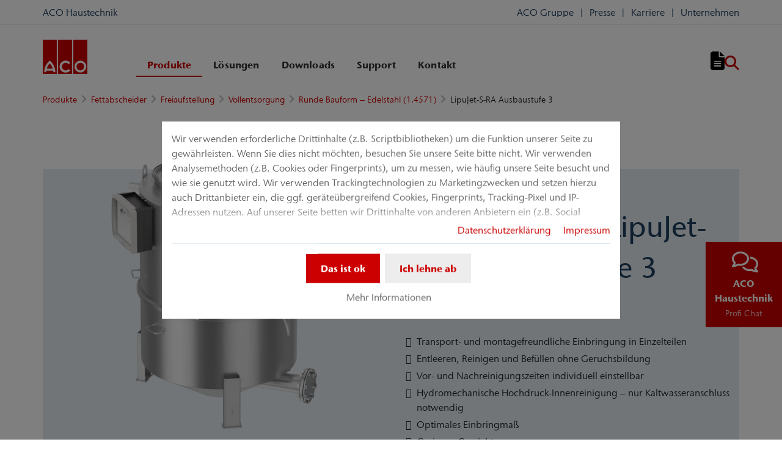

--- FILE ---
content_type: text/html; charset=utf-8
request_url: https://www.aco-haustechnik.de/produkte/fettabscheider/freiaufstellung/vollentsorgung/runde-bauform-edelstahl-14571/lipujet-s-ra-ausbaustufe-3/
body_size: 49227
content:
<!DOCTYPE html>
<html lang="de" aco-fv-lang>
<head>

<meta charset="utf-8">
<!-- 
	This website is powered by TYPO3 - inspiring people to share!
	TYPO3 is a free open source Content Management Framework initially created by Kasper Skaarhoj and licensed under GNU/GPL.
	TYPO3 is copyright 1998-2026 of Kasper Skaarhoj. Extensions are copyright of their respective owners.
	Information and contribution at https://typo3.org/
-->


<link rel="icon" href="https://www.aco-haustechnik.de/_assets/065c8380dbb48533788f351ce3c92384/images/favicon.ico" type="image/vnd.microsoft.icon">
<title>Fettabscheider LipuJet-S-RA Ausbaustufe 3</title>
<meta name="generator" content="TYPO3 CMS">
<meta name="viewport" content="width=device-width, initial-scale=1">
<meta name="robots" content="index, follow">
<meta name="author" content="ACO Haustechnik">
<meta property="og:type" content="website">
<meta property="og:url" content="https://www.aco-haustechnik.de/produkte/fettabscheider/freiaufstellung/vollentsorgung/runde-bauform-edelstahl-14571/lipujet-s-ra-ausbaustufe-3/">
<meta property="og:title" content="Fettabscheider LipuJet-S-RA Ausbaustufe 3">
<meta property="og:site_name" content="ACO Haustechnik">
<meta property="og:locale" content="de_DE">
<meta name="twitter:card" content="summary">
<meta name="twitter:title" content="Fettabscheider LipuJet-S-RA Ausbaustufe 3">
<meta name="charset" content="utf-8">
<meta name="revisit" content="7 days">
<meta name="revisit-after" content="7 days">
<meta name="rating" content="general">
<meta name="twitter:url" content="https://www.aco-haustechnik.de/produkte/fettabscheider/freiaufstellung/vollentsorgung/runde-bauform-edelstahl-14571/lipujet-s-ra-ausbaustufe-3/">
<meta name="title" content="Fettabscheider LipuJet-S-RA Ausbaustufe 3">
<meta name="publisher" content="ACO Haustechnik">
<meta name="copyright" content="ACO Passavant GmbH">
<meta name="theme-color" content="#c00">
<meta name="language" content="de_DE">
<meta property="article:author" content="ACO Haustechnik">

<link rel="stylesheet" href="https://www.aco-haustechnik.de/typo3temp/assets/compressed/merged-22216eb0a299e04d12f1599a10cae48c-4cf0810fb9d438678a7413d209f12c2c.css?1767874370" media="all">
<link rel="stylesheet" href="https://www.aco-haustechnik.de/typo3temp/assets/compressed/merged-9f965a9f39d520ae1ba8deafe7b3903e-9a09bae1c7a670a1004af96d06805e89.css?1767874361" media="all">


<script>
/**/
var TYPO3 = Object.assign(TYPO3 || {}, Object.fromEntries(Object.entries({"settings":{"TS":{"googleApiKey":"AIzaSyBj7uRAkg_EeYVOLnz2BJfhlRkGI5gnhnQ","websiteCountryCode":"de"}},"lang":{"tx_acocookieconsent.blocked_content_element.text":"Leider k\u00f6nnen wir Ihnen diesen Inhalt nicht anzeigen, da Ihre Datenschutzeinstellungen das nicht zulassen.","cookieconsent.fallback.addresssearch.text":"Um H\u00e4ndler in Ihrer N\u00e4he finden zu k\u00f6nnen, bauen wir eine Verbindung zu Google Maps auf.<br\/>\n\t\t\t\tWir nutzen diese, um die von Ihnen \u00fcbermittelte Postleitzahl verarbeiten zu k\u00f6nnen.<br\/>\n\t\t\t\tBitte stimmen Sie daher der Verwendung von Google Maps zu.","tx_acocookieconsent.blocked_content_element.buttons.consent":"%1$s erlauben","tx_acocookieconsent.blocked_content_element.buttons.settings":"Datenschutz-Einstellungen","toggle-read-more":"Mehr lesen","toggle-read-less":"Weniger lesen","cookieconsent.fallback.maps.copyright":"Screenshot &copy; 2020 GeoBasis-DE\/BKG, Google","cookieconsent.fallback.maps.terms.text":"Google Maps Nutzungsbedingungen","cookieconsent.fallback.maps.terms.link":"https:\/\/www.google.com\/intl\/de_US\/help\/terms_maps.html","cookieconsent.fallback.messenger.text":"Der Profi Chat ist geblockt. Bitte akzeptieren Sie das Baufragen_chat Cookie in unseren Datenschutz-Einstellungen.","cookieconsent.fallback.projectManager.text":"Der ACO ProjectManager ist geblockt. Bitte akzeptieren Sie Cookies und Ressourcen des ACO Projekt Managers in unseren Datenschutz-Einstellungen.","tx_acocontact.formValidation.types.select.notEmpty":"Bitte w\u00e4hlen Sie Ihre Anfrage...","tx_acocontact.formValidation.fields.q.notEmpty":"Bitte geben Sie Ihre Postleitzahl in das Suchfeld ein.","tx_acocontact.formValidation.fields.q.zipCode.DE":"Bitte \u00fcberpr\u00fcfen Sie Ihre Eingabe. Die Postleitzahl muss f\u00fcnfstellig sein.","tx_acocontact.formValidation.fields.q.zipCode.AT":"Bitte \u00fcberpr\u00fcfen Sie Ihre Eingabe. Die Postleitzahl muss vierstellig sein.","txDkdDocumentWallet.minimumCharacters":"Minimale Anzahl an Zeichen sind %1.","txDkdDocumentWallet.maximumCharacters":"Maximale Anzahl an Zeichen sind %1.","txDkdDocumentWallet.accessForbidden":"Zugriff verweigert. Bitte melden Sie sich an um den Merkzettel zu bearbeiten.","txDkdDocumentWallet.notFoundError":"Der Merkzettel wurde nicht gefunden.","txDkdDocumentWallet.internalError":"Die Aktion konnte aufgrund eines internen Fehlers nicht durchgef\u00fchrt werden. Bitte versuchen Sie es sp\u00e4ter erneut.","txDkdDocumentWallet.notice":"Hinweis","txDkdDocumentWallet.questionDeleteWallet":"M\u00f6chten Sie den Merkzettel '%1' l\u00f6schen?","txDkdDocumentWallet.btnClose":"Schlie\u00dfen","txDkdDocumentWallet.btnAbort":"Abbrechen","txDkdDocumentWallet.btnDelete":"L\u00f6schung","txDkdDocumentWallet.defaultWalletSucessfullyChanged":"Sie haben ihren Standard-Merkzettel erfolgreich ge\u00e4ndert.","txDkdDocumentWallet.button.addToWallet.added":"Im Merkzettel","txDkdDocumentWallet.button.addToWallet.add":"Dem Merkzettel hinzuf\u00fcgen","txDkdDocumentWallet.button.addToWallet.spinner":"","tx_aco_catalog_form_error.minValueIs1":"Value must be greater than or equal to 1.","tx_acocatalog.wallet.itemAlreadyInWallet":"Produkt bereits gemerkt"}}).filter((entry) => !['__proto__', 'prototype', 'constructor'].includes(entry[0]))));
/**/
</script>

<script>
/*<![CDATA[*/
/*klaro-configuration*/

var privacyPid = '2157'
var legalPid = '2158'
var mustConsent = 0 ? true : false

var isoCode = 'de';
var fallbackLang = isoCode === 'bs' ? 'hr' : 'en';

// Workaround for websites with nn- prefix instead of no- for Norway language
if (document.querySelector('html').getAttribute('lang').startsWith('nn-')) {
  isoCode = 'nn';
  fallbackLang = 'no';
}

var translations = [];
translations[isoCode] = {
  consentModal: {
    description: "Wir verwenden erforderliche Drittinhalte (z.B. Scriptbibliotheken) um die Funktion unserer Seite zu gewährleisten. Wenn Sie dies nicht möchten, besuchen Sie unsere Seite bitte nicht. Wir verwenden Analysemethoden (z.B. Cookies oder Fingerprints), um zu messen, wie häufig unsere Seite besucht und wie sie genutzt wird. Wir verwenden Trackingtechnologien zu Marketingzwecken und setzen hierzu auch Drittanbieter ein, die ggf. geräteübergreifend Cookies, Fingerprints, Tracking-Pixel und IP-Adressen nutzen. Auf unserer Seite betten wir Drittinhalte von anderen Anbietern ein (z.B. Social Plugins, Kartendienste, Videos, externe Schriftarten). Wir haben auf die weitere Datenverarbeitung und ein etwaiges Tracking durch den Drittanbieter keinen Einfluss. Mit Ihrer Einstellung willigen Sie in die oben beschriebenen Vorgänge ein. Sie können Ihre Einwilligung mit Wirkung für die Zukunft widerrufen. Mehr Informationen finden Sie in unserer Datenschutzerklärung.",
    additionalLinks: {
      legal: "Impressum",
      privacyPolicy: "Datenschutzerklärung"
    }
  },
  consentNotice: {
    description: "Wir verwenden erforderliche Drittinhalte (z.B. Scriptbibliotheken) um die Funktion unserer Seite zu gewährleisten. Wenn Sie dies nicht möchten, besuchen Sie unsere Seite bitte nicht. Wir verwenden Analysemethoden (z.B. Cookies oder Fingerprints), um zu messen, wie häufig unsere Seite besucht und wie sie genutzt wird. Wir verwenden Trackingtechnologien zu Marketingzwecken und setzen hierzu auch Drittanbieter ein, die ggf. geräteübergreifend Cookies, Fingerprints, Tracking-Pixel und IP-Adressen nutzen. Auf unserer Seite betten wir Drittinhalte von anderen Anbietern ein (z.B. Social Plugins, Kartendienste, Videos, externe Schriftarten). Wir haben auf die weitere Datenverarbeitung und ein etwaiges Tracking durch den Drittanbieter keinen Einfluss. Mit Ihrer Einstellung willigen Sie in die oben beschriebenen Vorgänge ein. Sie können Ihre Einwilligung mit Wirkung für die Zukunft widerrufen. Mehr Informationen finden Sie in unserer Datenschutzerklärung.",
    learnMore: "Mehr Informationen"
  },
  purposes: [],
};

var klaroConfig = {
  mustConsent: mustConsent,
  noticeAsModal: true,
  groupByPurpose: false,
  acceptAll: true,
  services: [{"name":"technicalNecessary","title":"Technisch notwendig","description":"Diese Webseite ben\u00f6tigt m\u00f6glicherweise Cookies, damit Grundfunktionen wie Zugriff auf sichere Bereiche der Webseite und der Merkzettel m\u00f6glich sind.","required":true},{"name":"video","title":"YouTube","description":"Mit Ihrer Zustimmung binden wir Videoinhalte von YouTube auf unserer Webseite ein."},{"name":"maps","title":"Google Maps","description":"Mit Ihrer Zustimmung wird die Darstellung von Karten durch Google Maps erm\u00f6glicht. Au\u00dferdem verwenden wir Google Maps, um standortsabh\u00e4ngige Suchergebnisse anzeigen zu k\u00f6nnen."},{"name":"socialmedia","title":"Social Media","description":"Wir verwenden Juicer.io um unsere Social Media-Aktivit\u00e4ten darzustellen. Dabei werden m\u00f6glicherweise Ressourcen von folgenden Drittanbietern eingebunden: Facebook, Twitter, Instagram, LinkedIn, Flickr, YouTube."},{"name":"marketing","title":"Marketing","description":"Die Erhebung von Informationen \u00fcber Ihre Nutzung der Inhalte und die Verkn\u00fcpfung mit zuvor erhobenen Informationen, die dazu verwendet werden, Ihre Nutzung des Dienstes zu bewerten, zu verstehen","longDescription":"und dar\u00fcber zu berichten. Dies umfasst nicht die Personalisierung, worunter die Erhebung und Verarbeitung von Informationen \u00fcber Ihre Verwendung dieses Dienstes zu verstehen ist, um anschlie\u00dfend Inhalte und\/oder Werbung in anderen Zusammenh\u00e4ngen, d.h. bei anderen Diensten wie beispielsweise Websites oder Apps, im Laufe der Zeit f\u00fcr Sie zu personalisieren."},{"name":"messenger","title":"Messenger","description":"Mit dieser Messenger Funktion bieten wir die M\u00f6glichkeit direkt Fragen zu stellen.","longDescription":"Wir nutzen daf\u00fcr eine von baufragen.de erstellte Messenger Funktion, wo Sie auf Experten treffen, die Ihre Fragen kompetent beantworten werden."}],
  fallbackLang: fallbackLang,
  translations: translations,
  callback: function(consent, service) {
    var reloadPage = false;
    document.querySelectorAll('[data-gdpr-cmp-name="' + service.name + '"]')
      .forEach( function (x) {
        if (Number(consent) === Number(x.getAttribute('data-gdpr-cmp-consented'))) {
          return;
        }
        if (Number(x.getAttribute('data-gdpr-cmp-reload')) === 1) {
            reloadPage = true;
            return;
        }
        x.setAttribute('data-gdpr-cmp-consented', Number(consent));
      });

    if (reloadPage) {
      let url = location.toString();
      url += (location.search === '' ? '?' : '&') + new Date().getTime();
      document.location = url;
    }
  },
  acoCookieConsent: {
    additionalLinks: {},
  },
};
if (privacyPid.length) {
  const privacyPolicyLink = 'https://www.aco-haustechnik.de/datenschutz/acoBaseContentOnlyPage.html'
  if (privacyPolicyLink.length) { // page URL may not be present if page is not available in current language
    klaroConfig.acoCookieConsent.additionalLinks.privacyPolicy = privacyPolicyLink
  }
}

if (legalPid.length) {
  klaroConfig.acoCookieConsent.additionalLinks.legal = 'https://www.aco-haustechnik.de/impressum/acoBaseContentOnlyPage.html'
}

const isIE11 = !!window.MSInputMethodContext && !!document.documentMode;
if (isIE11) {
  for (var i in klaroConfig.services) {
    if (klaroConfig.services[i].hasOwnProperty('longDescription') && klaroConfig.services[i].longDescription !== null) {
      if (klaroConfig.services[i].longDescription.length) {
        klaroConfig.services[i].description += ' ' + klaroConfig.services[i].longDescription;
      }
    }
  }
}


if (klaroConfig.translations.hasOwnProperty('ar')) {
  klaroConfig.translations.ar.acceptAll = 'قبول الكل';
  klaroConfig.translations.ar.acceptSelected = 'قبول المحدد';
  klaroConfig.translations.ar.decline = 'أناأرفض';
  klaroConfig.translations.ar.close = 'اغلاق';
  klaroConfig.translations.ar.consentModal.title = 'الخدمات التي نوداستخدامها';
  klaroConfig.translations.ar.ok = 'موافق';
  klaroConfig.translations.ar.save = 'حفظ';
  klaroConfig.translations.ar.poweredBy = 'نفذ ببرنامج كلارو!';
  klaroConfig.translations.ar.service = {
    disableAll: {
      title:  'تمكين أو تعطيل كافة الخدمات',
      description: 'استخدم رمز التبديل هذا لتمكين كافة الخدمات أو تعطيلها.'
    },
    required: {
    description: 'هذه الخدمات مطلوبة دائما',
    title: '(مطلوب دائما)'
    }
  };
}

if (klaroConfig.translations.hasOwnProperty('bg')) {
  klaroConfig.translations.bg.acceptAll = 'Приемам всичко';
  klaroConfig.translations.bg.acceptSelected = 'Приемете избраното';
  klaroConfig.translations.bg.decline = 'Аз отказвам';
  klaroConfig.translations.bg.consentModal.title = 'Услуги, които бихме искали да използваме';
  klaroConfig.translations.bg.ok = 'Това е добре';
  klaroConfig.translations.bg.save = 'Запазете';
  klaroConfig.translations.bg.poweredBy = 'Реализирано с Кlaro!';
  klaroConfig.translations.bg.service = {
    disableAll: {
      title:  'Активирайте или деактивирайте всички услуги',
      description: 'Използвайте този превключвател, за да активирате или деактивирате всички услуги.'
    },
    required: {
      description: 'Тези услуги винаги се изискват',
      title: '(винаги се изисква)'
    }
  };
}

if (klaroConfig.translations.hasOwnProperty('hr')) {
  klaroConfig.translations.hr.acceptAll = 'Prihvatiti sve';
  klaroConfig.translations.hr.acceptSelected = 'Prihvati odabrano';
}

if (klaroConfig.translations.hasOwnProperty('cs')) {
  klaroConfig.translations.cs.acceptAll = 'Přijmout vše';
  klaroConfig.translations.cs.acceptSelected = 'Přijmout vybrané';
  klaroConfig.translations.cs.decline = 'odmítám';
  klaroConfig.translations.cs.save = 'Uložit';
  klaroConfig.translations.cs.consentModal.title = 'Služby, které bychom rádi využili';
  klaroConfig.translations.cs.ok = 'To je v pořádku';
  klaroConfig.translations.cs.poweredBy = 'Realizováno s Klaro!';
  klaroConfig.translations.cs.service = {
    disableAll: {
      title: 'Povolte nebo zakažte všechny služby',
      description: 'Pomocí tohoto přepínače můžete povolit nebo zakázat všechny služby.'
    },
    required: {
      description: 'Tato služba je vždy vyžadována',
      title: '(vždy vyžadováno)'
    }
  };
}

if (klaroConfig.translations.hasOwnProperty('et')) {
  klaroConfig.translations.et.acceptAll = 'Aktsepteeri kõiki';
  klaroConfig.translations.et.acceptSelected = 'Nõustu valitud';
  klaroConfig.translations.et.decline = 'ma keeldun';
  klaroConfig.translations.et.save = 'Salvesta';
  klaroConfig.translations.et.consentModal.title = 'Teenused, mida me sooviksime kasutada';
  klaroConfig.translations.et.ok = 'See on ok';
  klaroConfig.translations.et.poweredBy = 'realiseeritud koos Klaro!';
  klaroConfig.translations.et.service = {
    disableAll: {
      title: 'Lubage või keelake kõik teenused',
      description: 'Kasutage seda lülitit kõigi teenuste lubamiseks või keelamiseks.'
    },
    required: {
      description: 'Need teenused on alati vajalikud',
      title: '(alati nõutav)'
    }
  };
}

if (klaroConfig.translations.hasOwnProperty('lv')) {
  klaroConfig.translations.lv.acceptAll = 'Pieņemt visus';
  klaroConfig.translations.lv.acceptSelected = 'Pieņemt atlasīto';
  klaroConfig.translations.lv.decline = 'es noraidu';
  klaroConfig.translations.lv.save = 'Saglabāt';
  klaroConfig.translations.lv.consentModal.title = 'Pakalpojumi, kurus mēs vēlētos izmantot';
  klaroConfig.translations.lv.ok = 'Tas ir labi';
  klaroConfig.translations.lv.poweredBy = 'Sapratis ar Klaro!';
  klaroConfig.translations.lv.service = {
    disableAll: {
      title: 'Iespējot vai atspējot visus pakalpojumus',
      description: 'Izmantojiet šo slēdzi, lai iespējotu vai atspējotu visus pakalpojumus.'
    },
    required: {
      description: 'Šie pakalpojumi vienmēr ir nepieciešami',
      title: '(vienmēr vajadzīgs)'
    }
  };
}

if (klaroConfig.translations.hasOwnProperty('lt')) {
  klaroConfig.translations.lt.acceptAll = 'Sutinku su visais';
  klaroConfig.translations.lt.acceptSelected = 'Sutinku su pasirinktais';
  klaroConfig.translations.lt.decline = 'Nesutinku';
  klaroConfig.translations.lt.save = 'Patvirtinti';
  klaroConfig.translations.lt.consentModal.title = 'Paslaugos, kuriomis norėtume naudotis';
  klaroConfig.translations.lt.ok = 'Sutinku';
  klaroConfig.translations.lt.poweredBy = 'Sukurta su Klaro!!';
  klaroConfig.translations.lt.service = {
    disableAll: {
      title: 'Įgalinti arba išjungti visas paslaugas',
      description: 'Norėdami įjungti arba išjungti visas paslaugas, naudokite šį jungiklį.'
    },
    required: {
      description: 'Šios paslaugos visada reikalingos',
      title: '(visada reikalinga)'
    }
  };
}

if (klaroConfig.translations.hasOwnProperty('sl')) {
  klaroConfig.translations.sl.acceptAll = 'Sprejmi vse';
  klaroConfig.translations.sl.acceptSelected = 'Sprejmi izbrano';
  klaroConfig.translations.sl.decline = 'zavračam';
  klaroConfig.translations.sl.save = 'Shrani';
  klaroConfig.translations.sl.consentModal.title = 'Storitve, ki bi jih radi uporabljali';
  klaroConfig.translations.sl.ok = 'V redu je';
  klaroConfig.translations.sl.poweredBy = 'Uresničeno s Klaro!';
  klaroConfig.translations.sl.service = {
    disableAll: {
      title: 'Omogočite ali onemogočite vse storitve',
      description: 'S tem stikalom omogočite ali onemogočite vse storitve.'
    },
    required: {
      description: 'Te storitve so vedno potrebne',
      title: '(vedno zahteva)'
    }
  };
}

if (klaroConfig.translations.hasOwnProperty('ro')) {
  klaroConfig.translations.ro.acceptAll = 'Accepta toate';
  klaroConfig.translations.ro.acceptSelected = 'Acceptați selectat';
}

if (klaroConfig.translations.hasOwnProperty('hu')) {
  klaroConfig.translations.hu.save = 'Megment';
  klaroConfig.translations.hu.acceptAll = 'Mindent elfogad';
  klaroConfig.translations.hu.acceptSelected = 'A kiválasztott elfogadása';
}

if (klaroConfig.translations.hasOwnProperty('hr')) {
  klaroConfig.translations.hr.acceptAll = 'Prihvatiti sve';
  klaroConfig.translations.hr.acceptSelected = 'Prihvati odabrano';
}

if (klaroConfig.translations.hasOwnProperty('bs')) {
  klaroConfig.translations.bs.acceptAll = 'Prihvatiti sve';
  klaroConfig.translations.bs.acceptSelected = 'Prihvati odabrano';
}

if (klaroConfig.translations.hasOwnProperty('el')) {
  klaroConfig.translations.el.acceptAll = 'Αποδοχή όλων';
  klaroConfig.translations.el.acceptSelected = 'Αποδοχή επιλεγμένη';
}

if (klaroConfig.translations.hasOwnProperty('fi')) {
  klaroConfig.translations.fi.acceptAll = 'Hyväksy kaikki';
  klaroConfig.translations.fi.acceptSelected = 'Hyväksy valittu';
}

if (klaroConfig.translations.hasOwnProperty('sr')) {
  klaroConfig.translations.sr.acceptAll = 'Prihvatiti sve';
  klaroConfig.translations.sr.acceptSelected = 'Prihvati odabrano';
  klaroConfig.translations.sr.decline = 'Odbijam';
  klaroConfig.translations.sr.consentModal.title = 'Informacije koje želimo da prikupimo';
  klaroConfig.translations.sr.service = {
    disableAll: {
      title: 'Omogući ili onemogući sve usluge',
      description: 'Koristite ovaj prekidač kako biste omogućili ili onemogućili sve usluge odjednom'
    },
    required: {
      title: '(obavezno)',
      description: 'Ova usluga je uvek obavezna'
    }
  };
}

if (klaroConfig.translations.hasOwnProperty('vi')) {
  klaroConfig.translations.vi.save = 'LƯU';
  klaroConfig.translations.vi.consentModal.title = 'Các dịch vụ chúng tôi sử dụng';
  klaroConfig.translations.vi.decline = 'Từ chối';
  klaroConfig.translations.vi.ok = 'Đồng ý';
  klaroConfig.translations.vi.acceptAll = 'Chấp nhận tất cả';
  klaroConfig.translations.vi.acceptSelected = 'Chấp nhận đã chọn';
  klaroConfig.translations.vi.close = 'Đóng';
  klaroConfig.translations.vi.service = {
    disableAll: {
      title: 'Bật hoặc tắt tất cả các dịch vụ',
      description: 'Sử dụng công tắc này để bật hoặc tắt tất cả các dịch vụ.'
    },
    required: {
      title: '(Luôn yêu cầu)'
    }
  };
}

if (klaroConfig.translations.hasOwnProperty('id')) {
  klaroConfig.translations.id.save = 'Simpan';
  klaroConfig.translations.id.consentModal.title = 'Layanan yang Ingin Kami Gunakan';
  klaroConfig.translations.id.decline = 'Saya menolak';
  klaroConfig.translations.id.ok = 'Tidak apa-apa';
  klaroConfig.translations.id.acceptAll = 'Terima semua';
  klaroConfig.translations.id.acceptSelected = 'Terima yang dipilih';
  klaroConfig.translations.id.close = 'Tutup';
  klaroConfig.translations.id.service = {
    disableAll: {
      title: 'Aktifkan atau Nonaktifkan Semua Layanan',
      description: 'Gunakan sakelar ini untuk mengaktifkan atau menonaktifkan semua layanan.'
    },
    required: {
      title: '(Selalu Dibutuhkan)'
    }
  };
}

if (klaroConfig.translations.hasOwnProperty('sq')) {
  klaroConfig.translations.sq.save = 'Ruaj';
  klaroConfig.translations.sq.consentModal.title = 'Shërbimet që dëshirojme të përdorim.';
  klaroConfig.translations.sq.decline = 'Unë refuzoj';
  klaroConfig.translations.sq.ok = 'Kjo është në rregull';
  klaroConfig.translations.sq.acceptAll = 'Prano të gjitha';
  klaroConfig.translations.sq.acceptSelected = 'Prano të përzgjedhurat';
  klaroConfig.translations.sq.close = 'Mbylle';
  klaroConfig.translations.sq.service = {
    disableAll: {
      title: 'Aktivizimi ose çaktivizimi i të gjitha shërbimeve.',
      description: 'Përdoreni këtë çelës për të aktivizuar ose çaktivizuar të gjitha shërbimet.'
    },
    required: {
      title: '(Kerkohet gjithmone)'
    }
  };
}

if (klaroConfig.translations.hasOwnProperty('tr')) {
  klaroConfig.translations.tr.acceptAll = 'Tümünü kabul et';
  klaroConfig.translations.tr.acceptSelected = 'Seçilenleri kabul et';
}

if (klaroConfig.translations.hasOwnProperty('uk')) {
  klaroConfig.translations.uk.acceptAll = 'Прийняти всі';
  klaroConfig.translations.uk.acceptSelected = 'Прийняти вибрані';
  klaroConfig.translations.uk.close = 'Закрити';
  klaroConfig.translations.uk.decline = 'Я відмовляюся';
  klaroConfig.translations.uk.save = 'Зберегти';
  klaroConfig.translations.uk.consentModal.title = 'Послуги, якими ми хотіли б скористатися';
  klaroConfig.translations.uk.ok = 'Нічого страшного';
  klaroConfig.translations.uk.poweredBy = 'Працює на Klaro!';
  klaroConfig.translations.uk.service = {
    disableAll: {
      title: 'Увімкнути або вимкнути всі послуги',
      description: 'Використовуйте цей перемикач, щоб увімкнути або вимкнути всі послуги.'
    },
    required: {
      description: 'Ця послуга завжди потрібна',
      title: '(завжди потрібно)'
    }
  };
}

if (klaroConfig.translations.hasOwnProperty('mk')) {
  klaroConfig.translations.mk.acceptAll = 'Прифати сè';
  klaroConfig.translations.mk.acceptSelected = 'Прифати избрани';
  klaroConfig.translations.mk.close = 'Затвори';
  klaroConfig.translations.mk.decline = 'Одбивам';
  klaroConfig.translations.mk.save = 'Зачувај';
  klaroConfig.translations.mk.consentModal.title = 'Услуги што сакаме да ги користиме';
  klaroConfig.translations.mk.ok = 'Во ред е';
  klaroConfig.translations.mk.poweredBy = 'Поддржано од Klaro!';
  klaroConfig.translations.mk.service = {
    disableAll: {
      title: 'Овозможи или оневозможи ги сите услуги',
      description: 'Користете го овој прекинувач за да ги овозможите или оневозможите сите услуги.'
    },
    required: {
      description: 'Оваа услуга секогаш е потребна.',
      title: '(секогаш е потребно)'
    }
  };
}







/*]]>*/
</script>

<link rel="apple-touch-icon" sizes="57x57" href="https://www.aco-haustechnik.de/typo3temp/assets/_processed_/2/7/csm_aco-logo-1x1_3f6c10f602.png?fileVersion=1753947457">
	<link rel="apple-touch-icon" sizes="60x60" href="https://www.aco-haustechnik.de/typo3temp/assets/_processed_/2/7/csm_aco-logo-1x1_d66bc80d86.png?fileVersion=1753947458">
	<link rel="apple-touch-icon" sizes="72x72" href="https://www.aco-haustechnik.de/typo3temp/assets/_processed_/2/7/csm_aco-logo-1x1_ddb306e70e.png?fileVersion=1753947459">
	<link rel="apple-touch-icon" sizes="76x76" href="https://www.aco-haustechnik.de/typo3temp/assets/_processed_/2/7/csm_aco-logo-1x1_78bcd893b6.png?fileVersion=1753947459">
	<link rel="apple-touch-icon" sizes="114x114" href="https://www.aco-haustechnik.de/typo3temp/assets/_processed_/2/7/csm_aco-logo-1x1_b1ed431f4e.png?fileVersion=1753947460">
	<link rel="apple-touch-icon" sizes="120x120" href="https://www.aco-haustechnik.de/typo3temp/assets/_processed_/2/7/csm_aco-logo-1x1_1986eb506c.png?fileVersion=1753947461">
	<link rel="apple-touch-icon" sizes="144x144" href="https://www.aco-haustechnik.de/typo3temp/assets/_processed_/2/7/csm_aco-logo-1x1_ac5536b038.png?fileVersion=1753947462">
	<link rel="apple-touch-icon" sizes="152x152" href="https://www.aco-haustechnik.de/typo3temp/assets/_processed_/2/7/csm_aco-logo-1x1_767a6c12bc.png?fileVersion=1753947463">
	<link rel="apple-touch-icon" sizes="167x167" href="https://www.aco-haustechnik.de/typo3temp/assets/_processed_/2/7/csm_aco-logo-1x1_8e888b5b71.png?fileVersion=1753947463">
	<link rel="apple-touch-icon" sizes="180x180" href="https://www.aco-haustechnik.de/typo3temp/assets/_processed_/2/7/csm_aco-logo-1x1_a6e2e1f2af.png?fileVersion=1753947464">
	<link rel="apple-touch-icon" sizes="1024x1024" href="https://www.aco-haustechnik.de/typo3temp/assets/_processed_/2/7/csm_aco-logo-1x1_b369f6baa6.png?fileVersion=1753947466">

	<meta name="apple-mobile-web-app-capable" content="yes">
	<meta name="mobile-web-app-capable" content="yes">
	<meta name="apple-mobile-web-app-status-bar-style" content="black-translucent">


<link rel="canonical" href="https://www.aco-haustechnik.de/produkte/fettabscheider/freiaufstellung/vollentsorgung/runde-bauform-edelstahl-14571/lipujet-s-ra-ausbaustufe-3/"/>


<script data-type='text/javascript'
				data-src="https://www.aco-haustechnik.de/_assets/dfc4b9baf2768a6b3625fcf761b91537/JavaScript/datalayer.js?fileVersion=1715610244"
				data-name="marketing"
				type="text/plain"
				>
</script>



<script data-type="text/javascript"
				data-name="marketing"
				type="text/plain"
				>
	    <!-- Google Tag Manager -->
    (function(w,d,s,l,i){w[l]=w[l]||[];w[l].push({'gtm.start':
      new Date().getTime(),event:'gtm.js'});var f=d.getElementsByTagName(s)[0], j=d.createElement(s),dl=l!='dataLayer'?'&l='+l:'';j.async=true;j.src=
      '//www.googletagmanager.com/gtm.js?id='+i+dl;f.parentNode.insertBefore(j,f);
      })(window,document,'script','dataLayer','GTM-NM89F8M');
    <!-- End Google Tag Manager -->
</script>


<!-- This site is optimized with the Yoast SEO for TYPO3 plugin - https://yoast.com/typo3-extensions-seo/ -->
<script type="application/ld+json">[{"@context":"https:\/\/www.schema.org","@type":"BreadcrumbList","itemListElement":[{"@type":"ListItem","position":1,"item":{"@id":"https:\/\/www.aco-haustechnik.de\/","name":"Home"}},{"@type":"ListItem","position":2,"item":{"@id":"https:\/\/www.aco-haustechnik.de\/produkte\/","name":"Produkte"}},{"@type":"ListItem","position":3,"item":{"@id":"https:\/\/www.aco-haustechnik.de\/produkte\/fettabscheider\/","name":"Fettabscheider"}},{"@type":"ListItem","position":4,"item":{"@id":"https:\/\/www.aco-haustechnik.de\/produkte\/fettabscheider\/freiaufstellung\/","name":"Freiaufstellung"}},{"@type":"ListItem","position":5,"item":{"@id":"https:\/\/www.aco-haustechnik.de\/produkte\/fettabscheider\/freiaufstellung\/vollentsorgung\/","name":"Vollentsorgung"}},{"@type":"ListItem","position":6,"item":{"@id":"https:\/\/www.aco-haustechnik.de\/produkte\/fettabscheider\/freiaufstellung\/vollentsorgung\/runde-bauform-edelstahl-14571\/","name":"Runde Bauform \u2013 Edelstahl (1.4571)"}},{"@type":"ListItem","position":7,"item":{"@id":"https:\/\/www.aco-haustechnik.de\/produkte\/fettabscheider\/freiaufstellung\/vollentsorgung\/runde-bauform-edelstahl-14571\/lipujet-s-ra-ausbaustufe-3\/","name":"LipuJet-S-RA Ausbaustufe 3"}}]}]</script>
</head>
<body >


	<div class="mt-3 d-none" data-display-browsers="deprecated">
		<div class="container alert alert-info d-flex"><i aria-hidden="true" class="fas fa-info-circle fa-2x me-4"></i><div><h4 class="alert-heading">Browser nicht unterstützt</h4><p class="mb-0">Sie verwenden einen alten Browser, den wir nicht mehr unterstützen. Bitte verwenden Sie einen modernen Browser wie Microsoft Edge, Google Chrome oder Firefox für eine optimale Webseitenbedienung.</p><button type="button" data-dismiss="alert" class="me-3"><i class="fas fa-times" aria-hidden="true"><span class="visually-hidden">X</span></i></button>   </div></div>
	</div>



<div id="wrapper" class="page--gray " data-primarycolor="#c00" data-graycolor="#999999">
	



<header id="header-main">
	<div class="skip-links">
		<a href="#navbarSupportedContent" class="skip-links__item btn btn-primary d-none d-lg-block visually-hidden-focusable">
			Direkt zur Hauptnavigation springen
		</a>
		<a href="#contain-main-wrap" class="skip-links__item btn btn-primary d-none d-lg-block visually-hidden-focusable">
			Direkt zum Inhalt springen
		</a>
	</div>

	
	
		<section class="container container-meta">
			<span class="company-name d-inline-block">ACO Haustechnik</span><div class="row meta-links"><nav aria-label="Meta-Navigation" class="nav-meta-wrapper"><ul class="nav nav--meta no-bullet"><li class="nav-item nav-item--meta d-none d-md-flex"><span><a href="https://www.aco-haustechnik.de/unternehmen/" class="nav-link nav-link--meta p-0">
								Unternehmen
							</a></span></li><li class="nav-item nav-item--meta d-none d-md-flex"><span><a href="https://www.aco-haustechnik.de/karriere/" class="nav-link nav-link--meta p-0">
								Karriere
							</a></span></li><li class="nav-item nav-item--meta d-none d-md-flex"><span><a href="https://www.aco-haustechnik.de/unternehmen/presse/" class="nav-link nav-link--meta p-0">
								Presse
							</a></span></li><li class="nav-item nav-item--meta d-none d-md-flex"><span><a href="https://www.aco-haustechnik.de/unternehmen/aco-gruppe/" class="nav-link nav-link--meta p-0">
								ACO Gruppe
							</a></span></li></ul></nav></div>
		</section>
		
			<hr class="metaNav"/>
		
	
	<div class="container container-navbar overflow-hidden">
		<nav aria-label="Hauptnavigation" class="navbar navbar-expand-lg p-0">

			
				<a href="https://www.aco-haustechnik.de/" title="ACO Haustechnik" class="navbar-brand">
					<img title="ACO Haustechnik" alt="ACO Haustechnik" src="https://www.aco-haustechnik.de/_assets/065c8380dbb48533788f351ce3c92384/AcoLayout/images/aco-logo.svg?fileVersion=1715610244" width="73" height="56" />
				</a>
			
			<div class="collapse navbar-collapse" id="navbarSupportedContent">
				

<ul class="navbar-nav nav-main me-auto">

	
	
	<li class="nav-item active dropdown">
		<div class="nav-link-wrapper aco-pseudo-separator aco-pseudo-separator--lg-none">
			<div class="dropdown-toggle">
				
	
	<a href="https://www.aco-haustechnik.de/produkte/" class="nav-link active nav-main__lvl-1__link">
		Produkte
	</a>

				
					<button class="btn p-0 toggle-sub" role="button" aria-haspopup="true" aria-expanded="false">
						<span class="visually-hidden">Untermenü von &quot;Produkte&quot;</span>
					</button>
				
			</div>
		</div>

		
			<div class="dropdown-menu nav-main__lvl-2__container navbar--columns" aria-labelledby="navbarDropdown" data-dropdown-menu="1">
				
	
	<div class="nav-item nav-main__lvl-1__item untoggle-sub__container d-lg-none">
		<div class="nav-link-wrapper aco-pseudo-separator aco-pseudo-separator--lg-none">
			<div class="nav-link nav-main__lvl-1__link gap-2">
				<button class="btn p-0 untoggle-sub">
					<span class="visually-hidden">Zur vorherigen Ebene: &quot;Produkte&quot;</span>
				</button>
				<span style="margin-top: -3px;">
									
									Produkte
								</span>
			</div>
		</div>
	</div>

				
					
	
	
	<div class="nav-main__lvl-2__item">
		<div class="nav-link-wrapper aco-pseudo-separator aco-pseudo-separator--lg-none">
			<div class="dropdown-toggle">
				
	
	<a href="https://www.aco-haustechnik.de/produkte/bodenentwaesserung/" class="nav-link nav-main__lvl-2__link">
		Bodenentwässerung
	</a>

				
					<button class="btn p-0 toggle-sub" role="button" aria-haspopup="true" aria-expanded="false">
						<span class="visually-hidden">Untermenü von &quot;Bodenentwässerung&quot;</span>
					</button>
				
			</div>
		</div>
		
			<div class="nav-main__lvl-3__container">
				
	
	<div class="nav-item nav-main__lvl-1__item untoggle-sub__container d-lg-none">
		<div class="nav-link-wrapper aco-pseudo-separator aco-pseudo-separator--lg-none">
			<div class="nav-link nav-main__lvl-1__link gap-2">
				<button class="btn p-0 untoggle-sub">
					<span class="visually-hidden">Zur vorherigen Ebene: &quot;Bodenentwässerung&quot;</span>
				</button>
				<span style="margin-top: -3px;">
									
									Bodenentwässerung
								</span>
			</div>
		</div>
	</div>

				
					
	
	
	<div class="nav-main__lvl-3__item">
		<div class="nav-link-wrapper aco-pseudo-separator aco-pseudo-separator--lg-none">
			<div class="">
				
	
	<a href="https://www.aco-haustechnik.de/produkte/bodenentwaesserung/ablaeufe/" class="nav-link nav-main__lvl-3__link">
		Abläufe
	</a>

				
			</div>
		</div>
		
	</div>

				
					
	
	
	<div class="nav-main__lvl-3__item">
		<div class="nav-link-wrapper aco-pseudo-separator aco-pseudo-separator--lg-none">
			<div class="">
				
	
	<a href="https://www.aco-haustechnik.de/produkte/bodenentwaesserung/rinnen/" class="nav-link nav-main__lvl-3__link">
		Rinnen
	</a>

				
			</div>
		</div>
		
	</div>

				
					
	
	
	<div class="nav-main__lvl-3__item">
		<div class="nav-link-wrapper aco-pseudo-separator aco-pseudo-separator--lg-none">
			<div class="">
				
	
	<a href="https://www.aco-haustechnik.de/produkte/bodenentwaesserung/reinigungsverschluesse/" class="nav-link nav-main__lvl-3__link">
		Reinigungsverschlüsse
	</a>

				
			</div>
		</div>
		
	</div>

				
			</div>
		
	</div>

				
					
	
	
	<div class="nav-main__lvl-2__item">
		<div class="nav-link-wrapper aco-pseudo-separator aco-pseudo-separator--lg-none">
			<div class="dropdown-toggle">
				
	
	<a href="https://www.aco-haustechnik.de/produkte/badentwaesserung/" class="nav-link nav-main__lvl-2__link">
		Badentwässerung
	</a>

				
					<button class="btn p-0 toggle-sub" role="button" aria-haspopup="true" aria-expanded="false">
						<span class="visually-hidden">Untermenü von &quot;Badentwässerung&quot;</span>
					</button>
				
			</div>
		</div>
		
			<div class="nav-main__lvl-3__container">
				
	
	<div class="nav-item nav-main__lvl-1__item untoggle-sub__container d-lg-none">
		<div class="nav-link-wrapper aco-pseudo-separator aco-pseudo-separator--lg-none">
			<div class="nav-link nav-main__lvl-1__link gap-2">
				<button class="btn p-0 untoggle-sub">
					<span class="visually-hidden">Zur vorherigen Ebene: &quot;Badentwässerung&quot;</span>
				</button>
				<span style="margin-top: -3px;">
									
									Badentwässerung
								</span>
			</div>
		</div>
	</div>

				
					
	
	
	<div class="nav-main__lvl-3__item">
		<div class="nav-link-wrapper aco-pseudo-separator aco-pseudo-separator--lg-none">
			<div class="">
				
	
	<a href="https://www.aco-haustechnik.de/produkte/badentwaesserung/duschrinnen/" class="nav-link nav-main__lvl-3__link">
		Duschrinnen
	</a>

				
			</div>
		</div>
		
	</div>

				
					
	
	
	<div class="nav-main__lvl-3__item">
		<div class="nav-link-wrapper aco-pseudo-separator aco-pseudo-separator--lg-none">
			<div class="">
				
	
	<a href="https://www.aco-haustechnik.de/produkte/badentwaesserung/reihenduschrinnen/" class="nav-link nav-main__lvl-3__link">
		Reihenduschrinnen
	</a>

				
			</div>
		</div>
		
	</div>

				
					
	
	
	<div class="nav-main__lvl-3__item">
		<div class="nav-link-wrapper aco-pseudo-separator aco-pseudo-separator--lg-none">
			<div class="">
				
	
	<a href="https://www.aco-haustechnik.de/produkte/badentwaesserung/badablaeufe/" class="nav-link nav-main__lvl-3__link">
		Badabläufe
	</a>

				
			</div>
		</div>
		
	</div>

				
			</div>
		
	</div>

				
					
	
	
	<div class="nav-main__lvl-2__item">
		<div class="nav-link-wrapper aco-pseudo-separator aco-pseudo-separator--lg-none">
			<div class="dropdown-toggle">
				
	
	<a href="https://www.aco-haustechnik.de/produkte/parkhausentwaesserung/" class="nav-link nav-main__lvl-2__link">
		Parkhausentwässerung
	</a>

				
					<button class="btn p-0 toggle-sub" role="button" aria-haspopup="true" aria-expanded="false">
						<span class="visually-hidden">Untermenü von &quot;Parkhausentwässerung&quot;</span>
					</button>
				
			</div>
		</div>
		
			<div class="nav-main__lvl-3__container">
				
	
	<div class="nav-item nav-main__lvl-1__item untoggle-sub__container d-lg-none">
		<div class="nav-link-wrapper aco-pseudo-separator aco-pseudo-separator--lg-none">
			<div class="nav-link nav-main__lvl-1__link gap-2">
				<button class="btn p-0 untoggle-sub">
					<span class="visually-hidden">Zur vorherigen Ebene: &quot;Parkhausentwässerung&quot;</span>
				</button>
				<span style="margin-top: -3px;">
									
									Parkhausentwässerung
								</span>
			</div>
		</div>
	</div>

				
					
	
	
	<div class="nav-main__lvl-3__item">
		<div class="nav-link-wrapper aco-pseudo-separator aco-pseudo-separator--lg-none">
			<div class="">
				
	
	<a href="https://www.aco-haustechnik.de/produkte/parkhausentwaesserung/gusseisen/" class="nav-link nav-main__lvl-3__link">
		Gusseisen
	</a>

				
			</div>
		</div>
		
	</div>

				
					
	
	
	<div class="nav-main__lvl-3__item">
		<div class="nav-link-wrapper aco-pseudo-separator aco-pseudo-separator--lg-none">
			<div class="">
				
	
	<a href="https://www.aco-haustechnik.de/produkte/parkhausentwaesserung/edelstahl/" class="nav-link nav-main__lvl-3__link">
		Edelstahl
	</a>

				
			</div>
		</div>
		
	</div>

				
			</div>
		
	</div>

				
					
	
	
	<div class="nav-main__lvl-2__item">
		<div class="nav-link-wrapper aco-pseudo-separator aco-pseudo-separator--lg-none">
			<div class="dropdown-toggle">
				
	
	<a href="https://www.aco-haustechnik.de/produkte/dachentwaesserung-fuer-flachdach/" class="nav-link nav-main__lvl-2__link">
		Dachentwässerung für Flachdach
	</a>

				
					<button class="btn p-0 toggle-sub" role="button" aria-haspopup="true" aria-expanded="false">
						<span class="visually-hidden">Untermenü von &quot;Dachentwässerung für Flachdach&quot;</span>
					</button>
				
			</div>
		</div>
		
			<div class="nav-main__lvl-3__container">
				
	
	<div class="nav-item nav-main__lvl-1__item untoggle-sub__container d-lg-none">
		<div class="nav-link-wrapper aco-pseudo-separator aco-pseudo-separator--lg-none">
			<div class="nav-link nav-main__lvl-1__link gap-2">
				<button class="btn p-0 untoggle-sub">
					<span class="visually-hidden">Zur vorherigen Ebene: &quot;Dachentwässerung für Flachdach&quot;</span>
				</button>
				<span style="margin-top: -3px;">
									
									Dachentwässerung für Flachdach
								</span>
			</div>
		</div>
	</div>

				
					
	
	
	<div class="nav-main__lvl-3__item">
		<div class="nav-link-wrapper aco-pseudo-separator aco-pseudo-separator--lg-none">
			<div class="">
				
	
	<a href="https://www.aco-haustechnik.de/produkte/dachentwaesserung-fuer-flachdach/flachdachentwaesserung-aus-gusseisen/" class="nav-link nav-main__lvl-3__link">
		Flachdachentwässerung aus Gusseisen
	</a>

				
			</div>
		</div>
		
	</div>

				
					
	
	
	<div class="nav-main__lvl-3__item">
		<div class="nav-link-wrapper aco-pseudo-separator aco-pseudo-separator--lg-none">
			<div class="">
				
	
	<a href="https://www.aco-haustechnik.de/produkte/dachentwaesserung-fuer-flachdach/flachdachentwaesserung-aus-edelstahl/" class="nav-link nav-main__lvl-3__link">
		Flachdachentwässerung aus Edelstahl
	</a>

				
			</div>
		</div>
		
	</div>

				
					
	
	
	<div class="nav-main__lvl-3__item">
		<div class="nav-link-wrapper aco-pseudo-separator aco-pseudo-separator--lg-none">
			<div class="">
				
	
	<a href="https://www.aco-haustechnik.de/produkte/dachentwaesserung-fuer-flachdach/attikaentwaesserung-aus-edelstahl/" class="nav-link nav-main__lvl-3__link">
		Attikaentwässerung aus Edelstahl
	</a>

				
			</div>
		</div>
		
	</div>

				
			</div>
		
	</div>

				
					
	
	
	<div class="nav-main__lvl-2__item">
		<div class="nav-link-wrapper aco-pseudo-separator aco-pseudo-separator--lg-none">
			<div class="dropdown-toggle">
				
	
	<a href="https://www.aco-haustechnik.de/produkte/balkon-terrassenentwaesserung/" class="nav-link nav-main__lvl-2__link">
		Balkon-/Terrassenentwässerung
	</a>

				
					<button class="btn p-0 toggle-sub" role="button" aria-haspopup="true" aria-expanded="false">
						<span class="visually-hidden">Untermenü von &quot;Balkon-/Terrassenentwässerung&quot;</span>
					</button>
				
			</div>
		</div>
		
			<div class="nav-main__lvl-3__container">
				
	
	<div class="nav-item nav-main__lvl-1__item untoggle-sub__container d-lg-none">
		<div class="nav-link-wrapper aco-pseudo-separator aco-pseudo-separator--lg-none">
			<div class="nav-link nav-main__lvl-1__link gap-2">
				<button class="btn p-0 untoggle-sub">
					<span class="visually-hidden">Zur vorherigen Ebene: &quot;Balkon-/Terrassenentwässerung&quot;</span>
				</button>
				<span style="margin-top: -3px;">
									
									Balkon-/Terrassenentwässerung
								</span>
			</div>
		</div>
	</div>

				
					
	
	
	<div class="nav-main__lvl-3__item">
		<div class="nav-link-wrapper aco-pseudo-separator aco-pseudo-separator--lg-none">
			<div class="">
				
	
	<a href="https://www.aco-haustechnik.de/produkte/balkon-terrassenentwaesserung/aco-flachkanal-kaskadenentwaesserung/" class="nav-link nav-main__lvl-3__link">
		ACO Flachkanal - Kaskadenentwässerung
	</a>

				
			</div>
		</div>
		
	</div>

				
					
	
	
	<div class="nav-main__lvl-3__item">
		<div class="nav-link-wrapper aco-pseudo-separator aco-pseudo-separator--lg-none">
			<div class="">
				
	
	<a href="https://www.aco-haustechnik.de/produkte/balkon-terrassenentwaesserung/aco-balkonablaeufe-dn-50-dn-100/" class="nav-link nav-main__lvl-3__link">
		ACO Balkonabläufe DN 50 – DN 100
	</a>

				
			</div>
		</div>
		
	</div>

				
			</div>
		
	</div>

				
					
	
	
	<div class="nav-main__lvl-2__item">
		<div class="nav-link-wrapper aco-pseudo-separator aco-pseudo-separator--lg-none">
			<div class="dropdown-toggle">
				
	
	<a href="https://www.aco-haustechnik.de/produkte/rohrsysteme/" class="nav-link nav-main__lvl-2__link">
		Rohrsysteme
	</a>

				
					<button class="btn p-0 toggle-sub" role="button" aria-haspopup="true" aria-expanded="false">
						<span class="visually-hidden">Untermenü von &quot;Rohrsysteme&quot;</span>
					</button>
				
			</div>
		</div>
		
			<div class="nav-main__lvl-3__container">
				
	
	<div class="nav-item nav-main__lvl-1__item untoggle-sub__container d-lg-none">
		<div class="nav-link-wrapper aco-pseudo-separator aco-pseudo-separator--lg-none">
			<div class="nav-link nav-main__lvl-1__link gap-2">
				<button class="btn p-0 untoggle-sub">
					<span class="visually-hidden">Zur vorherigen Ebene: &quot;Rohrsysteme&quot;</span>
				</button>
				<span style="margin-top: -3px;">
									
									Rohrsysteme
								</span>
			</div>
		</div>
	</div>

				
					
	
	
	<div class="nav-main__lvl-3__item">
		<div class="nav-link-wrapper aco-pseudo-separator aco-pseudo-separator--lg-none">
			<div class="">
				
	
	<a href="https://www.aco-haustechnik.de/produkte/rohrsysteme/rohrsysteme/" class="nav-link nav-main__lvl-3__link">
		Rohrsysteme
	</a>

				
			</div>
		</div>
		
	</div>

				
					
	
	
	<div class="nav-main__lvl-3__item">
		<div class="nav-link-wrapper aco-pseudo-separator aco-pseudo-separator--lg-none">
			<div class="">
				
	
	<a href="https://www.aco-haustechnik.de/produkte/rohrsysteme/durchfuehrungen/" class="nav-link nav-main__lvl-3__link">
		Durchführungen
	</a>

				
			</div>
		</div>
		
	</div>

				
			</div>
		
	</div>

				
					
	
	
	<div class="nav-main__lvl-2__item">
		<div class="nav-link-wrapper aco-pseudo-separator aco-pseudo-separator--lg-none">
			<div class="dropdown-toggle">
				
	
	<a href="https://www.aco-haustechnik.de/produkte/fettabscheider/" class="nav-link active nav-main__lvl-2__link">
		Fettabscheider
	</a>

				
					<button class="btn p-0 toggle-sub" role="button" aria-haspopup="true" aria-expanded="false">
						<span class="visually-hidden">Untermenü von &quot;Fettabscheider&quot;</span>
					</button>
				
			</div>
		</div>
		
			<div class="nav-main__lvl-3__container">
				
	
	<div class="nav-item nav-main__lvl-1__item untoggle-sub__container d-lg-none">
		<div class="nav-link-wrapper aco-pseudo-separator aco-pseudo-separator--lg-none">
			<div class="nav-link nav-main__lvl-1__link gap-2">
				<button class="btn p-0 untoggle-sub">
					<span class="visually-hidden">Zur vorherigen Ebene: &quot;Fettabscheider&quot;</span>
				</button>
				<span style="margin-top: -3px;">
									
									Fettabscheider
								</span>
			</div>
		</div>
	</div>

				
					
	
	
	<div class="nav-main__lvl-3__item">
		<div class="nav-link-wrapper aco-pseudo-separator aco-pseudo-separator--lg-none">
			<div class="">
				
	
	<a href="https://www.aco-haustechnik.de/produkte/fettabscheider/erdeinbau/" class="nav-link nav-main__lvl-3__link">
		Erdeinbau
	</a>

				
			</div>
		</div>
		
	</div>

				
					
	
	
	<div class="nav-main__lvl-3__item">
		<div class="nav-link-wrapper aco-pseudo-separator aco-pseudo-separator--lg-none">
			<div class="">
				
	
	<a href="https://www.aco-haustechnik.de/produkte/fettabscheider/freiaufstellung/" class="nav-link active nav-main__lvl-3__link">
		Freiaufstellung
	</a>

				
			</div>
		</div>
		
	</div>

				
					
	
	
	<div class="nav-main__lvl-3__item">
		<div class="nav-link-wrapper aco-pseudo-separator aco-pseudo-separator--lg-none">
			<div class="">
				
	
	<a href="https://www.aco-haustechnik.de/produkte/fettabscheider/abflussrohreformstuecke-aus-edelstahl-aco-pipe/" class="nav-link nav-main__lvl-3__link">
		Abflussrohre/Formstücke aus Edelstahl (ACO Pipe)
	</a>

				
			</div>
		</div>
		
	</div>

				
					
	
	
	<div class="nav-main__lvl-3__item">
		<div class="nav-link-wrapper aco-pseudo-separator aco-pseudo-separator--lg-none">
			<div class="">
				
	
	<a href="https://www.aco-haustechnik.de/produkte/fettabscheider/mobiler-einsatz-lipumobil-p/" class="nav-link nav-main__lvl-3__link">
		Mobiler Einsatz – LipuMobil-P
	</a>

				
			</div>
		</div>
		
	</div>

				
			</div>
		
	</div>

				
					
	
	
	<div class="nav-main__lvl-2__item">
		<div class="nav-link-wrapper aco-pseudo-separator aco-pseudo-separator--lg-none">
			<div class="dropdown-toggle">
				
	
	<a href="https://www.aco-haustechnik.de/produkte/grauwasser-recycling/" class="nav-link nav-main__lvl-2__link">
		Grauwasser-Recycling
	</a>

				
					<button class="btn p-0 toggle-sub" role="button" aria-haspopup="true" aria-expanded="false">
						<span class="visually-hidden">Untermenü von &quot;Grauwasser-Recycling&quot;</span>
					</button>
				
			</div>
		</div>
		
			<div class="nav-main__lvl-3__container">
				
	
	<div class="nav-item nav-main__lvl-1__item untoggle-sub__container d-lg-none">
		<div class="nav-link-wrapper aco-pseudo-separator aco-pseudo-separator--lg-none">
			<div class="nav-link nav-main__lvl-1__link gap-2">
				<button class="btn p-0 untoggle-sub">
					<span class="visually-hidden">Zur vorherigen Ebene: &quot;Grauwasser-Recycling&quot;</span>
				</button>
				<span style="margin-top: -3px;">
									
									Grauwasser-Recycling
								</span>
			</div>
		</div>
	</div>

				
					
	
	
	<div class="nav-main__lvl-3__item">
		<div class="nav-link-wrapper aco-pseudo-separator aco-pseudo-separator--lg-none">
			<div class="">
				
	
	<a href="https://www.aco-haustechnik.de/produkte/grauwasser-recycling/aco-grauwasser-komplettsysteme/" class="nav-link nav-main__lvl-3__link">
		ACO Grauwasser-Komplettsysteme
	</a>

				
			</div>
		</div>
		
	</div>

				
			</div>
		
	</div>

				
					
	
	
	<div class="nav-main__lvl-2__item">
		<div class="nav-link-wrapper aco-pseudo-separator aco-pseudo-separator--lg-none">
			<div class="dropdown-toggle">
				
	
	<a href="https://www.aco-haustechnik.de/produkte/weiterfuehrende-abwasserbehandlung/" class="nav-link nav-main__lvl-2__link">
		Weiterführende Abwasserbehandlung
	</a>

				
					<button class="btn p-0 toggle-sub" role="button" aria-haspopup="true" aria-expanded="false">
						<span class="visually-hidden">Untermenü von &quot;Weiterführende Abwasserbehandlung&quot;</span>
					</button>
				
			</div>
		</div>
		
			<div class="nav-main__lvl-3__container">
				
	
	<div class="nav-item nav-main__lvl-1__item untoggle-sub__container d-lg-none">
		<div class="nav-link-wrapper aco-pseudo-separator aco-pseudo-separator--lg-none">
			<div class="nav-link nav-main__lvl-1__link gap-2">
				<button class="btn p-0 untoggle-sub">
					<span class="visually-hidden">Zur vorherigen Ebene: &quot;Weiterführende Abwasserbehandlung&quot;</span>
				</button>
				<span style="margin-top: -3px;">
									
									Weiterführende Abwasserbehandlung
								</span>
			</div>
		</div>
	</div>

				
					
	
	
	<div class="nav-main__lvl-3__item">
		<div class="nav-link-wrapper aco-pseudo-separator aco-pseudo-separator--lg-none">
			<div class="">
				
	
	<a href="https://www.aco-haustechnik.de/produkte/weiterfuehrende-abwasserbehandlung/aco-biojet-p-om-biologische-fettabscheider-nachbehandlung/" class="nav-link nav-main__lvl-3__link">
		ACO BioJet-P-OM – Biologische Fettabscheider-Nachbehandlung
	</a>

				
			</div>
		</div>
		
	</div>

				
					
	
	
	<div class="nav-main__lvl-3__item">
		<div class="nav-link-wrapper aco-pseudo-separator aco-pseudo-separator--lg-none">
			<div class="">
				
	
	<a href="https://www.aco-haustechnik.de/produkte/weiterfuehrende-abwasserbehandlung/fettabscheider-nachbehandlung-durch-flockungsmittel/" class="nav-link nav-main__lvl-3__link">
		Fettabscheider-Nachbehandlung durch Flockungsmittel
	</a>

				
			</div>
		</div>
		
	</div>

				
					
	
	
	<div class="nav-main__lvl-3__item">
		<div class="nav-link-wrapper aco-pseudo-separator aco-pseudo-separator--lg-none">
			<div class="">
				
	
	<a href="https://www.aco-haustechnik.de/produkte/weiterfuehrende-abwasserbehandlung/waermetauscheranlage-aco-liputherm/" class="nav-link nav-main__lvl-3__link">
		Wärmetauscheranlage ACO LipuTherm
	</a>

				
			</div>
		</div>
		
	</div>

				
			</div>
		
	</div>

				
					
	
	
	<div class="nav-main__lvl-2__item">
		<div class="nav-link-wrapper aco-pseudo-separator aco-pseudo-separator--lg-none">
			<div class="dropdown-toggle">
				
	
	<a href="https://www.aco-haustechnik.de/produkte/leichtfluessigkeitsabscheider/" class="nav-link nav-main__lvl-2__link">
		Leichtflüssigkeitsabscheider
	</a>

				
					<button class="btn p-0 toggle-sub" role="button" aria-haspopup="true" aria-expanded="false">
						<span class="visually-hidden">Untermenü von &quot;Leichtflüssigkeitsabscheider&quot;</span>
					</button>
				
			</div>
		</div>
		
			<div class="nav-main__lvl-3__container">
				
	
	<div class="nav-item nav-main__lvl-1__item untoggle-sub__container d-lg-none">
		<div class="nav-link-wrapper aco-pseudo-separator aco-pseudo-separator--lg-none">
			<div class="nav-link nav-main__lvl-1__link gap-2">
				<button class="btn p-0 untoggle-sub">
					<span class="visually-hidden">Zur vorherigen Ebene: &quot;Leichtflüssigkeitsabscheider&quot;</span>
				</button>
				<span style="margin-top: -3px;">
									
									Leichtflüssigkeitsabscheider
								</span>
			</div>
		</div>
	</div>

				
					
	
	
	<div class="nav-main__lvl-3__item">
		<div class="nav-link-wrapper aco-pseudo-separator aco-pseudo-separator--lg-none">
			<div class="">
				
	
	<a href="https://www.aco-haustechnik.de/produkte/leichtfluessigkeitsabscheider/erdeinbau/" class="nav-link nav-main__lvl-3__link">
		Erdeinbau
	</a>

				
			</div>
		</div>
		
	</div>

				
					
	
	
	<div class="nav-main__lvl-3__item">
		<div class="nav-link-wrapper aco-pseudo-separator aco-pseudo-separator--lg-none">
			<div class="">
				
	
	<a href="https://www.aco-haustechnik.de/produkte/leichtfluessigkeitsabscheider/freiaufstellung/" class="nav-link nav-main__lvl-3__link">
		Freiaufstellung
	</a>

				
			</div>
		</div>
		
	</div>

				
			</div>
		
	</div>

				
					
	
	
	<div class="nav-main__lvl-2__item">
		<div class="nav-link-wrapper aco-pseudo-separator aco-pseudo-separator--lg-none">
			<div class="dropdown-toggle">
				
	
	<a href="https://www.aco-haustechnik.de/produkte/kondensatentwaesserung/" class="nav-link nav-main__lvl-2__link">
		Vakuumentwässerung
	</a>

				
					<button class="btn p-0 toggle-sub" role="button" aria-haspopup="true" aria-expanded="false">
						<span class="visually-hidden">Untermenü von &quot;Vakuumentwässerung&quot;</span>
					</button>
				
			</div>
		</div>
		
			<div class="nav-main__lvl-3__container">
				
	
	<div class="nav-item nav-main__lvl-1__item untoggle-sub__container d-lg-none">
		<div class="nav-link-wrapper aco-pseudo-separator aco-pseudo-separator--lg-none">
			<div class="nav-link nav-main__lvl-1__link gap-2">
				<button class="btn p-0 untoggle-sub">
					<span class="visually-hidden">Zur vorherigen Ebene: &quot;Vakuumentwässerung&quot;</span>
				</button>
				<span style="margin-top: -3px;">
									
									Vakuumentwässerung
								</span>
			</div>
		</div>
	</div>

				
					
	
	
	<div class="nav-main__lvl-3__item">
		<div class="nav-link-wrapper aco-pseudo-separator aco-pseudo-separator--lg-none">
			<div class="">
				
	
	<a href="https://www.aco-haustechnik.de/produkte/kondensatentwaesserung/" class="nav-link nav-main__lvl-3__link">
		Kondensatentwässerung von Kühlmöbeln
	</a>

				
			</div>
		</div>
		
	</div>

				
			</div>
		
	</div>

				
					
	
	
	<div class="nav-main__lvl-2__item">
		<div class="nav-link-wrapper aco-pseudo-separator aco-pseudo-separator--lg-none">
			<div class="dropdown-toggle">
				
	
	<a href="https://www.aco-haustechnik.de/produkte/rueckstausysteme/" class="nav-link nav-main__lvl-2__link">
		Rückstausysteme
	</a>

				
					<button class="btn p-0 toggle-sub" role="button" aria-haspopup="true" aria-expanded="false">
						<span class="visually-hidden">Untermenü von &quot;Rückstausysteme&quot;</span>
					</button>
				
			</div>
		</div>
		
			<div class="nav-main__lvl-3__container">
				
	
	<div class="nav-item nav-main__lvl-1__item untoggle-sub__container d-lg-none">
		<div class="nav-link-wrapper aco-pseudo-separator aco-pseudo-separator--lg-none">
			<div class="nav-link nav-main__lvl-1__link gap-2">
				<button class="btn p-0 untoggle-sub">
					<span class="visually-hidden">Zur vorherigen Ebene: &quot;Rückstausysteme&quot;</span>
				</button>
				<span style="margin-top: -3px;">
									
									Rückstausysteme
								</span>
			</div>
		</div>
	</div>

				
					
	
	
	<div class="nav-main__lvl-3__item">
		<div class="nav-link-wrapper aco-pseudo-separator aco-pseudo-separator--lg-none">
			<div class="">
				
	
	<a href="https://www.aco-haustechnik.de/produkte/rueckstausysteme/kellerablauf-junior-fuer-faekalienfreies-abwasser/" class="nav-link nav-main__lvl-3__link">
		Kellerablauf Junior für fäkalienfreies Abwasser
	</a>

				
			</div>
		</div>
		
	</div>

				
					
	
	
	<div class="nav-main__lvl-3__item">
		<div class="nav-link-wrapper aco-pseudo-separator aco-pseudo-separator--lg-none">
			<div class="">
				
	
	<a href="https://www.aco-haustechnik.de/produkte/rueckstausysteme/triplex-fuer-faekalienfreies-abwasser/" class="nav-link nav-main__lvl-3__link">
		Triplex für fäkalienfreies Abwasser
	</a>

				
			</div>
		</div>
		
	</div>

				
					
	
	
	<div class="nav-main__lvl-3__item">
		<div class="nav-link-wrapper aco-pseudo-separator aco-pseudo-separator--lg-none">
			<div class="">
				
	
	<a href="https://www.aco-haustechnik.de/produkte/rueckstausysteme/quatrix-k-fuer-faekalienhaltiges-abwasser/" class="nav-link nav-main__lvl-3__link">
		Quatrix-K für fäkalienhaltiges Abwasser
	</a>

				
			</div>
		</div>
		
	</div>

				
			</div>
		
	</div>

				
					
	
	
	<div class="nav-main__lvl-2__item">
		<div class="nav-link-wrapper aco-pseudo-separator aco-pseudo-separator--lg-none">
			<div class="dropdown-toggle">
				
	
	<a href="https://www.aco-haustechnik.de/produkte/abwasserhebeanlagen/" class="nav-link nav-main__lvl-2__link">
		Abwasserhebeanlagen
	</a>

				
					<button class="btn p-0 toggle-sub" role="button" aria-haspopup="true" aria-expanded="false">
						<span class="visually-hidden">Untermenü von &quot;Abwasserhebeanlagen&quot;</span>
					</button>
				
			</div>
		</div>
		
			<div class="nav-main__lvl-3__container">
				
	
	<div class="nav-item nav-main__lvl-1__item untoggle-sub__container d-lg-none">
		<div class="nav-link-wrapper aco-pseudo-separator aco-pseudo-separator--lg-none">
			<div class="nav-link nav-main__lvl-1__link gap-2">
				<button class="btn p-0 untoggle-sub">
					<span class="visually-hidden">Zur vorherigen Ebene: &quot;Abwasserhebeanlagen&quot;</span>
				</button>
				<span style="margin-top: -3px;">
									
									Abwasserhebeanlagen
								</span>
			</div>
		</div>
	</div>

				
					
	
	
	<div class="nav-main__lvl-3__item">
		<div class="nav-link-wrapper aco-pseudo-separator aco-pseudo-separator--lg-none">
			<div class="">
				
	
	<a href="https://www.aco-haustechnik.de/produkte/abwasserhebeanlagen/flexible-aufstellung-fuer-faekalienfreies-faekalienhaltiges-abwasser/" class="nav-link nav-main__lvl-3__link">
		Flexible Aufstellung für fäkalienfreies &amp; fäkalienhaltiges Abwasser
	</a>

				
			</div>
		</div>
		
	</div>

				
					
	
	
	<div class="nav-main__lvl-3__item">
		<div class="nav-link-wrapper aco-pseudo-separator aco-pseudo-separator--lg-none">
			<div class="">
				
	
	<a href="https://www.aco-haustechnik.de/produkte/abwasserhebeanlagen/faekalienfreies-abwasser/" class="nav-link nav-main__lvl-3__link">
		Fäkalienfreies Abwasser
	</a>

				
			</div>
		</div>
		
	</div>

				
					
	
	
	<div class="nav-main__lvl-3__item">
		<div class="nav-link-wrapper aco-pseudo-separator aco-pseudo-separator--lg-none">
			<div class="">
				
	
	<a href="https://www.aco-haustechnik.de/produkte/abwasserhebeanlagen/faekalienhaltiges-abwasser/" class="nav-link nav-main__lvl-3__link">
		Fäkalienhaltiges Abwasser
	</a>

				
			</div>
		</div>
		
	</div>

				
			</div>
		
	</div>

				
					
	
	
	<div class="nav-main__lvl-2__item">
		<div class="nav-link-wrapper aco-pseudo-separator aco-pseudo-separator--lg-none">
			<div class="dropdown-toggle">
				
	
	<a href="https://www.aco-haustechnik.de/produkte/pumpstationen/" class="nav-link nav-main__lvl-2__link">
		Pumpstationen
	</a>

				
					<button class="btn p-0 toggle-sub" role="button" aria-haspopup="true" aria-expanded="false">
						<span class="visually-hidden">Untermenü von &quot;Pumpstationen&quot;</span>
					</button>
				
			</div>
		</div>
		
			<div class="nav-main__lvl-3__container">
				
	
	<div class="nav-item nav-main__lvl-1__item untoggle-sub__container d-lg-none">
		<div class="nav-link-wrapper aco-pseudo-separator aco-pseudo-separator--lg-none">
			<div class="nav-link nav-main__lvl-1__link gap-2">
				<button class="btn p-0 untoggle-sub">
					<span class="visually-hidden">Zur vorherigen Ebene: &quot;Pumpstationen&quot;</span>
				</button>
				<span style="margin-top: -3px;">
									
									Pumpstationen
								</span>
			</div>
		</div>
	</div>

				
					
	
	
	<div class="nav-main__lvl-3__item">
		<div class="nav-link-wrapper aco-pseudo-separator aco-pseudo-separator--lg-none">
			<div class="">
				
	
	<a href="https://www.aco-haustechnik.de/produkte/pumpstationen/fertigpumpstationen/" class="nav-link nav-main__lvl-3__link">
		Fertigpumpstationen
	</a>

				
			</div>
		</div>
		
	</div>

				
					
	
	
	<div class="nav-main__lvl-3__item">
		<div class="nav-link-wrapper aco-pseudo-separator aco-pseudo-separator--lg-none">
			<div class="">
				
	
	<a href="https://www.aco-haustechnik.de/produkte/pumpstationen/fuer-bauseitige-schaechte/" class="nav-link nav-main__lvl-3__link">
		Für bauseitige Schächte
	</a>

				
			</div>
		</div>
		
	</div>

				
			</div>
		
	</div>

				
					
	
	
	<div class="nav-main__lvl-2__item">
		<div class="nav-link-wrapper aco-pseudo-separator aco-pseudo-separator--lg-none">
			<div class="dropdown-toggle">
				
	
	<a href="https://www.aco-haustechnik.de/produkte/auslegungstools/" class="nav-link nav-main__lvl-2__link">
		Auslegungstools
	</a>

				
					<button class="btn p-0 toggle-sub" role="button" aria-haspopup="true" aria-expanded="false">
						<span class="visually-hidden">Untermenü von &quot;Auslegungstools&quot;</span>
					</button>
				
			</div>
		</div>
		
			<div class="nav-main__lvl-3__container">
				
	
	<div class="nav-item nav-main__lvl-1__item untoggle-sub__container d-lg-none">
		<div class="nav-link-wrapper aco-pseudo-separator aco-pseudo-separator--lg-none">
			<div class="nav-link nav-main__lvl-1__link gap-2">
				<button class="btn p-0 untoggle-sub">
					<span class="visually-hidden">Zur vorherigen Ebene: &quot;Auslegungstools&quot;</span>
				</button>
				<span style="margin-top: -3px;">
									
									Auslegungstools
								</span>
			</div>
		</div>
	</div>

				
					
	
	
	<div class="nav-main__lvl-3__item">
		<div class="nav-link-wrapper aco-pseudo-separator aco-pseudo-separator--lg-none">
			<div class="">
				
	
	<a href="https://www.aco-haustechnik.de/produkte/auslegungstools/auslegung-hebeanlagen/" class="nav-link nav-main__lvl-3__link">
		Auslegung Hebeanlagen
	</a>

				
			</div>
		</div>
		
	</div>

				
					
	
	
	<div class="nav-main__lvl-3__item">
		<div class="nav-link-wrapper aco-pseudo-separator aco-pseudo-separator--lg-none">
			<div class="">
				
	
	<a href="https://www.aco-haustechnik.de/produkte/auslegungstools/auslegung-pumpstationen/" class="nav-link nav-main__lvl-3__link">
		Auslegung Pumpstationen
	</a>

				
			</div>
		</div>
		
	</div>

				
					
	
	
	<div class="nav-main__lvl-3__item">
		<div class="nav-link-wrapper aco-pseudo-separator aco-pseudo-separator--lg-none">
			<div class="">
				
	
	<a href="https://www.aco-haustechnik.de/produkte/auslegungstools/auslegung-fettabscheider/" class="nav-link nav-main__lvl-3__link">
		Auslegung Fettabscheider
	</a>

				
			</div>
		</div>
		
	</div>

				
					
	
	
	<div class="nav-main__lvl-3__item">
		<div class="nav-link-wrapper aco-pseudo-separator aco-pseudo-separator--lg-none">
			<div class="">
				
	
	<a href="https://www.aco-haustechnik.de/produkte/auslegungstools/auslegung-leichtfluessigkeitsabscheider/" class="nav-link nav-main__lvl-3__link">
		Auslegung Leichtflüssigkeitsabscheider
	</a>

				
			</div>
		</div>
		
	</div>

				
					
	
	
	<div class="nav-main__lvl-3__item">
		<div class="nav-link-wrapper aco-pseudo-separator aco-pseudo-separator--lg-none">
			<div class="">
				
	
	<a href="https://konfigurator.aco-haustechnik.de/" target="_blank" rel="noreferrer" class="nav-link nav-main__lvl-3__link">
		Auslegung Dachabläufe - Variant Flex
	</a>

				
			</div>
		</div>
		
	</div>

				
			</div>
		
	</div>

				
					
	
	
	<div class="nav-main__lvl-2__item">
		<div class="nav-link-wrapper aco-pseudo-separator aco-pseudo-separator--lg-none">
			<div class="">
				
	
	<a href="https://www.aco-haustechnik.de/produktfinder-uebersicht/" class="nav-link nav-main__lvl-2__link">
		Produktfinder
	</a>

				
			</div>
		</div>
		
	</div>

				
					
	
	
	<div class="nav-main__lvl-2__item">
		<div class="nav-link-wrapper aco-pseudo-separator aco-pseudo-separator--lg-none">
			<div class="">
				
	
	<a href="https://www.aco-haustechnik.de/produkte/referenzen/" class="nav-link nav-main__lvl-2__link">
		Referenzen
	</a>

				
			</div>
		</div>
		
	</div>

				
					
	
	
	<div class="nav-main__lvl-2__item">
		<div class="nav-link-wrapper aco-pseudo-separator aco-pseudo-separator--lg-none">
			<div class="">
				
	
	<a href="https://showroom.aco-haustechnik.de/" target="_blank" rel="noreferrer" class="nav-link nav-main__lvl-2__link">
		Virtueller Showroom
	</a>

				
			</div>
		</div>
		
	</div>

				
			</div>
		
	</li>

	
	
	<li class="nav-item  dropdown">
		<div class="nav-link-wrapper aco-pseudo-separator aco-pseudo-separator--lg-none">
			<div class="dropdown-toggle">
				
	
	<a href="https://www.aco-haustechnik.de/loesungen/" class="nav-link nav-main__lvl-1__link">
		Lösungen
	</a>

				
					<button class="btn p-0 toggle-sub" role="button" aria-haspopup="true" aria-expanded="false">
						<span class="visually-hidden">Untermenü von &quot;Lösungen&quot;</span>
					</button>
				
			</div>
		</div>

		
			<div class="dropdown-menu nav-main__lvl-2__container navbar--columns" aria-labelledby="navbarDropdown" data-dropdown-menu="1">
				
	
	<div class="nav-item nav-main__lvl-1__item untoggle-sub__container d-lg-none">
		<div class="nav-link-wrapper aco-pseudo-separator aco-pseudo-separator--lg-none">
			<div class="nav-link nav-main__lvl-1__link gap-2">
				<button class="btn p-0 untoggle-sub">
					<span class="visually-hidden">Zur vorherigen Ebene: &quot;Lösungen&quot;</span>
				</button>
				<span style="margin-top: -3px;">
									
									Lösungen
								</span>
			</div>
		</div>
	</div>

				
					
	
	
	<div class="nav-main__lvl-2__item">
		<div class="nav-link-wrapper aco-pseudo-separator aco-pseudo-separator--lg-none">
			<div class="dropdown-toggle">
				
	
	<a href="https://www.aco-haustechnik.de/loesungen/ablauftechnik/" class="nav-link nav-main__lvl-2__link">
		Ablauftechnik
	</a>

				
					<button class="btn p-0 toggle-sub" role="button" aria-haspopup="true" aria-expanded="false">
						<span class="visually-hidden">Untermenü von &quot;Ablauftechnik&quot;</span>
					</button>
				
			</div>
		</div>
		
			<div class="nav-main__lvl-3__container">
				
	
	<div class="nav-item nav-main__lvl-1__item untoggle-sub__container d-lg-none">
		<div class="nav-link-wrapper aco-pseudo-separator aco-pseudo-separator--lg-none">
			<div class="nav-link nav-main__lvl-1__link gap-2">
				<button class="btn p-0 untoggle-sub">
					<span class="visually-hidden">Zur vorherigen Ebene: &quot;Ablauftechnik&quot;</span>
				</button>
				<span style="margin-top: -3px;">
									
									Ablauftechnik
								</span>
			</div>
		</div>
	</div>

				
					
	
	
	<div class="nav-main__lvl-3__item">
		<div class="nav-link-wrapper aco-pseudo-separator aco-pseudo-separator--lg-none">
			<div class="">
				
	
	<a href="https://www.aco-haustechnik.de/loesungen/ablauftechnik/parkhausentwaesserung/" class="nav-link nav-main__lvl-3__link">
		Parkhausentwässerung
	</a>

				
			</div>
		</div>
		
	</div>

				
					
	
	
	<div class="nav-main__lvl-3__item">
		<div class="nav-link-wrapper aco-pseudo-separator aco-pseudo-separator--lg-none">
			<div class="">
				
	
	<a href="https://www.aco-haustechnik.de/loesungen/ablauftechnik/bodenentwaesserung/" class="nav-link nav-main__lvl-3__link">
		Bodenentwässerung
	</a>

				
			</div>
		</div>
		
	</div>

				
					
	
	
	<div class="nav-main__lvl-3__item">
		<div class="nav-link-wrapper aco-pseudo-separator aco-pseudo-separator--lg-none">
			<div class="">
				
	
	<a href="https://www.aco-haustechnik.de/loesungen/ablauftechnik/badentwaesserung/" class="nav-link nav-main__lvl-3__link">
		Badentwässerung
	</a>

				
			</div>
		</div>
		
	</div>

				
					
	
	
	<div class="nav-main__lvl-3__item">
		<div class="nav-link-wrapper aco-pseudo-separator aco-pseudo-separator--lg-none">
			<div class="">
				
	
	<a href="https://www.aco-haustechnik.de/loesungen/ablauftechnik/flachdachentwaesserung/" class="nav-link nav-main__lvl-3__link">
		Flachdachentwässerung
	</a>

				
			</div>
		</div>
		
	</div>

				
					
	
	
	<div class="nav-main__lvl-3__item">
		<div class="nav-link-wrapper aco-pseudo-separator aco-pseudo-separator--lg-none">
			<div class="">
				
	
	<a href="https://www.aco-haustechnik.de/loesungen/ablauftechnik/balkonentwaesserung/" class="nav-link nav-main__lvl-3__link">
		Balkonentwässerung
	</a>

				
			</div>
		</div>
		
	</div>

				
			</div>
		
	</div>

				
					
	
	
	<div class="nav-main__lvl-2__item">
		<div class="nav-link-wrapper aco-pseudo-separator aco-pseudo-separator--lg-none">
			<div class="dropdown-toggle">
				
	
	<a href="https://www.aco-haustechnik.de/loesungen/abscheidetechnik/" class="nav-link nav-main__lvl-2__link">
		Abscheidetechnik
	</a>

				
					<button class="btn p-0 toggle-sub" role="button" aria-haspopup="true" aria-expanded="false">
						<span class="visually-hidden">Untermenü von &quot;Abscheidetechnik&quot;</span>
					</button>
				
			</div>
		</div>
		
			<div class="nav-main__lvl-3__container">
				
	
	<div class="nav-item nav-main__lvl-1__item untoggle-sub__container d-lg-none">
		<div class="nav-link-wrapper aco-pseudo-separator aco-pseudo-separator--lg-none">
			<div class="nav-link nav-main__lvl-1__link gap-2">
				<button class="btn p-0 untoggle-sub">
					<span class="visually-hidden">Zur vorherigen Ebene: &quot;Abscheidetechnik&quot;</span>
				</button>
				<span style="margin-top: -3px;">
									
									Abscheidetechnik
								</span>
			</div>
		</div>
	</div>

				
					
	
	
	<div class="nav-main__lvl-3__item">
		<div class="nav-link-wrapper aco-pseudo-separator aco-pseudo-separator--lg-none">
			<div class="">
				
	
	<a href="https://www.aco-haustechnik.de/loesungen/abscheidetechnik/fettabscheider/" class="nav-link nav-main__lvl-3__link">
		Fettabscheider
	</a>

				
			</div>
		</div>
		
	</div>

				
					
	
	
	<div class="nav-main__lvl-3__item">
		<div class="nav-link-wrapper aco-pseudo-separator aco-pseudo-separator--lg-none">
			<div class="">
				
	
	<a href="https://www.aco-haustechnik.de/loesungen/abscheidetechnik/leichtfluessigkeitsabscheider/" class="nav-link nav-main__lvl-3__link">
		Leichtflüssigkeitsabscheider
	</a>

				
			</div>
		</div>
		
	</div>

				
					
	
	
	<div class="nav-main__lvl-3__item">
		<div class="nav-link-wrapper aco-pseudo-separator aco-pseudo-separator--lg-none">
			<div class="">
				
	
	<a href="https://www.aco-haustechnik.de/loesungen/abscheidetechnik/abwasserbehandlung/" class="nav-link nav-main__lvl-3__link">
		Abwasserbehandlung
	</a>

				
			</div>
		</div>
		
	</div>

				
			</div>
		
	</div>

				
					
	
	
	<div class="nav-main__lvl-2__item">
		<div class="nav-link-wrapper aco-pseudo-separator aco-pseudo-separator--lg-none">
			<div class="dropdown-toggle">
				
	
	<a href="https://www.aco-haustechnik.de/loesungen/abwasserfoerderung/" class="nav-link nav-main__lvl-2__link">
		Abwasserförderung
	</a>

				
					<button class="btn p-0 toggle-sub" role="button" aria-haspopup="true" aria-expanded="false">
						<span class="visually-hidden">Untermenü von &quot;Abwasserförderung&quot;</span>
					</button>
				
			</div>
		</div>
		
			<div class="nav-main__lvl-3__container">
				
	
	<div class="nav-item nav-main__lvl-1__item untoggle-sub__container d-lg-none">
		<div class="nav-link-wrapper aco-pseudo-separator aco-pseudo-separator--lg-none">
			<div class="nav-link nav-main__lvl-1__link gap-2">
				<button class="btn p-0 untoggle-sub">
					<span class="visually-hidden">Zur vorherigen Ebene: &quot;Abwasserförderung&quot;</span>
				</button>
				<span style="margin-top: -3px;">
									
									Abwasserförderung
								</span>
			</div>
		</div>
	</div>

				
					
	
	
	<div class="nav-main__lvl-3__item">
		<div class="nav-link-wrapper aco-pseudo-separator aco-pseudo-separator--lg-none">
			<div class="">
				
	
	<a href="https://www.aco-haustechnik.de/loesungen/rohrsysteme/" class="nav-link nav-main__lvl-3__link">
		Rohrsysteme
	</a>

				
			</div>
		</div>
		
	</div>

				
					
	
	
	<div class="nav-main__lvl-3__item">
		<div class="nav-link-wrapper aco-pseudo-separator aco-pseudo-separator--lg-none">
			<div class="">
				
	
	<a href="https://www.aco-haustechnik.de/loesungen/abwasserhebeanlagen-pumpstationen/" class="nav-link nav-main__lvl-3__link">
		Abwasserhebeanlagen und Pumpstationen
	</a>

				
			</div>
		</div>
		
	</div>

				
					
	
	
	<div class="nav-main__lvl-3__item">
		<div class="nav-link-wrapper aco-pseudo-separator aco-pseudo-separator--lg-none">
			<div class="">
				
	
	<a href="https://www.aco-haustechnik.de/loesungen/rueckstauschutz/" class="nav-link nav-main__lvl-3__link">
		Rückstauschutz
	</a>

				
			</div>
		</div>
		
	</div>

				
			</div>
		
	</div>

				
					
	
	
	<div class="nav-main__lvl-2__item">
		<div class="nav-link-wrapper aco-pseudo-separator aco-pseudo-separator--lg-none">
			<div class="">
				
	
	<a href="https://www.aco-haustechnik.de/loesungen/grauwasser-recycling/" class="nav-link nav-main__lvl-2__link">
		Grauwasser-Recycling
	</a>

				
			</div>
		</div>
		
	</div>

				
					
	
	
	<div class="nav-main__lvl-2__item">
		<div class="nav-link-wrapper aco-pseudo-separator aco-pseudo-separator--lg-none">
			<div class="">
				
	
	<a href="https://www.aco-haustechnik.de/loesungen/entwaesserungstechnik-grosskuechen/" class="nav-link nav-main__lvl-2__link">
		Entwässerungstechnik für Großküchen
	</a>

				
			</div>
		</div>
		
	</div>

				
					
	
	
	<div class="nav-main__lvl-2__item">
		<div class="nav-link-wrapper aco-pseudo-separator aco-pseudo-separator--lg-none">
			<div class="">
				
	
	<a href="https://www.aco-haustechnik.de/loesungen/brandschutz-und-schallschutz/" class="nav-link nav-main__lvl-2__link">
		Brandschutz und Schallschutz
	</a>

				
			</div>
		</div>
		
	</div>

				
					
	
	
	<div class="nav-main__lvl-2__item">
		<div class="nav-link-wrapper aco-pseudo-separator aco-pseudo-separator--lg-none">
			<div class="">
				
	
	<a href="https://www.aco-haustechnik.de/loesungen/abdichtungen-im-gebaeude/" class="nav-link nav-main__lvl-2__link">
		Abdichtungen im Gebäude
	</a>

				
			</div>
		</div>
		
	</div>

				
					
	
	
	<div class="nav-main__lvl-2__item">
		<div class="nav-link-wrapper aco-pseudo-separator aco-pseudo-separator--lg-none">
			<div class="">
				
	
	<a href="https://www.aco-haustechnik.de/loesungen/klassen-fuer-die-gebaeudeentwaesserung/" class="nav-link nav-main__lvl-2__link">
		Klassen für die Gebäudeentwässerung
	</a>

				
			</div>
		</div>
		
	</div>

				
					
	
	
	<div class="nav-main__lvl-2__item">
		<div class="nav-link-wrapper aco-pseudo-separator aco-pseudo-separator--lg-none">
			<div class="">
				
	
	<a href="https://www.aco-haustechnik.de/werkstoffauswahl/" class="nav-link nav-main__lvl-2__link">
		Werkstoffauswahl
	</a>

				
			</div>
		</div>
		
	</div>

				
			</div>
		
	</li>

	
	
	<li class="nav-item  ">
		<div class="nav-link-wrapper aco-pseudo-separator aco-pseudo-separator--lg-none">
			<div class="">
				
	
	<a href="https://www.aco-haustechnik.de/downloads/" class="nav-link nav-main__lvl-1__link">
		Downloads
	</a>

				
			</div>
		</div>

		
	</li>

	
	
	<li class="nav-item  ">
		<div class="nav-link-wrapper aco-pseudo-separator aco-pseudo-separator--lg-none">
			<div class="">
				
	
	<a href="https://www.aco-haustechnik.de/support/" class="nav-link nav-main__lvl-1__link">
		Support
	</a>

				
			</div>
		</div>

		
	</li>

	
	
	<li class="nav-item  ">
		<div class="nav-link-wrapper aco-pseudo-separator aco-pseudo-separator--lg-none">
			<div class="">
				
	
	<a href="https://www.aco-haustechnik.de/kontakt/" class="nav-link nav-main__lvl-1__link">
		Kontakt
	</a>

				
			</div>
		</div>

		
	</li>

	<li data-aco-nav-redact="1" class="nav-item dropdown d-none"><a class="nav-link nav-main__lvl-1__link" href="#" id="navbarDropdownMenu" role="button" data-bs-toggle="dropdown" aria-haspopup="true" aria-expanded="false">...</a><ul class="dropdown-menu nav-main__lvl-2__container nav-main__lvl-2__container--redact" aria-labelledby="navbarDropdownMenu"></ul></li>
</ul>








				
					<nav aria-label="Meta-Navigation" id="navbar-meta" class="navbar navbar--layout-blue d-md-none w-100">
						<ul class="nav nav--meta d-flex justify-content-around w-100">
							
								<li class="nav-item nav-item--meta">
									<span>
										
										<a href="https://www.aco-haustechnik.de/unternehmen/" class="nav-link nav-link--meta p-0">
											Unternehmen
										</a>
									</span>
								</li>
							
								<li class="nav-item nav-item--meta">
									<span>
										
										<a href="https://www.aco-haustechnik.de/karriere/" class="nav-link nav-link--meta p-0">
											Karriere
										</a>
									</span>
								</li>
							
								<li class="nav-item nav-item--meta">
									<span>
										
										<a href="https://www.aco-haustechnik.de/unternehmen/presse/" class="nav-link nav-link--meta p-0">
											Presse
										</a>
									</span>
								</li>
							
								<li class="nav-item nav-item--meta">
									<span>
										
										<a href="https://www.aco-haustechnik.de/unternehmen/aco-gruppe/" class="nav-link nav-link--meta p-0">
											ACO Gruppe
										</a>
									</span>
								</li>
							
						</ul>
					</nav>
				
			</div>

			

			<div class="navbar__buttons">
				
				
					<div class="document-wallet-toggler"><a href="https://www.aco-haustechnik.de/merkzettel/"><div class="icon-group" data-wallet="_default" data-wallet-container="1"><i class="icon-group__icon fas fa-file-alt text-black" data-wallet-clipboard-insert="after"><span class="sr-only">Merkzettel</span></i></div></a></div>
				
					<button class="btn p-0 search-toggler search-toggler--loupe"><i class="fas fa-search search-togglerIcon"><span class="visually-hidden">Webseitensuche</span></i></button>
				

				<button class="navbar-toggler collapsed" type="button"
						data-bs-toggle="collapse"
						data-bs-target="#navbarSupportedContent"
						aria-controls="navbarSupportedContent"
						aria-expanded="false"
						aria-label="Navigation aufklappen"
				>
					<span class="navbar-toggler-icon"></span>
				</button>
			</div>
			</nav>
	</div>
	
		<div class="container-search ">
			<div class="container">
				

<div class="tx-solr-search-form">
	<form class="input-group flex-nowrap mb-0" action="https://www.aco-haustechnik.de/suche/" data-suggest="https://www.aco-haustechnik.de/suggest.json?tx_solr%5BadditionalFilters%5D%5BacoCatalogNoProductInAutoSuggest%5D=-type%3Atx_dkdcatalog_domain_model_product&amp;tx_solr%5BadditionalFilters%5D%5BcontactFolderOnly%5D=pid%3A%2A">
		<input
			class="js-solr-q tx-solr-suggest tx-solr-suggest-focus tx-solr-suggest--full-width form-control"
			aria-labelledby="headersearch-button"
			type="text"
			name="tx_solr[q]"
			value=""
			placeholder=""
		/>

		<span class="input-group-btn">
			<button id="headersearch-button" type="submit" class="btn btn-primary btn-search search-form-header__button" title="Suche" role="search">
				<i class="fas fa-search fs-4"><span class="d-none">Suche</span></i>
			</button>
		</span>
	</form>
</div>

			</div>
		</div>
	
</header>

	<main id="contain-main-wrap" data-stickyheader-offset="padding" class="mt-3">
		
		
		
		<div id="content-main" class="container pb-6">
			
			<div class="content-main" >
				<!-- TYPO3SEARCH_begin -->
				
	

	

<div id="breadcrumbs" class="breadcrumbs mb-4 scrolling-area scrolling-area--fade scrolling-area--hidescrollbars">
	<nav class="scrolling-area__section" aria-label="breadcrumb">
		<ol class="breadcrumb" itemscope itemtype="https://schema.org/BreadcrumbList">
			<li class="breadcrumb-item" itemprop="itemListElement" itemscope
						itemtype="https://schema.org/ListItem"><a href="https://www.aco-haustechnik.de/produkte/" itemscope="" itemtype="https://schema.org/WebPage" itemprop="item" itemid="https://www.aco-haustechnik.de/produkte/" title="Produkte"><span itemprop="name">
	Produkte
	</span></a><meta itemprop="position" content="1" /></li><li class="breadcrumb-item" itemprop="itemListElement" itemscope
						itemtype="https://schema.org/ListItem"><a href="https://www.aco-haustechnik.de/produkte/fettabscheider/" itemscope="" itemtype="https://schema.org/WebPage" itemprop="item" itemid="https://www.aco-haustechnik.de/produkte/fettabscheider/" title="Fettabscheider"><span itemprop="name">
	Fettabscheider
	</span></a><meta itemprop="position" content="2" /></li><li class="breadcrumb-item" itemprop="itemListElement" itemscope
						itemtype="https://schema.org/ListItem"><a href="https://www.aco-haustechnik.de/produkte/fettabscheider/freiaufstellung/" itemscope="" itemtype="https://schema.org/WebPage" itemprop="item" itemid="https://www.aco-haustechnik.de/produkte/fettabscheider/freiaufstellung/" title="Freiaufstellung"><span itemprop="name">
	Freiaufstellung
	</span></a><meta itemprop="position" content="3" /></li><li class="breadcrumb-item" itemprop="itemListElement" itemscope
						itemtype="https://schema.org/ListItem"><a href="https://www.aco-haustechnik.de/produkte/fettabscheider/freiaufstellung/vollentsorgung/" itemscope="" itemtype="https://schema.org/WebPage" itemprop="item" itemid="https://www.aco-haustechnik.de/produkte/fettabscheider/freiaufstellung/vollentsorgung/" title="Vollentsorgung"><span itemprop="name">
	Vollentsorgung
	</span></a><meta itemprop="position" content="4" /></li><li class="breadcrumb-item" itemprop="itemListElement" itemscope
						itemtype="https://schema.org/ListItem"><a href="https://www.aco-haustechnik.de/produkte/fettabscheider/freiaufstellung/vollentsorgung/runde-bauform-edelstahl-14571/" itemscope="" itemtype="https://schema.org/WebPage" itemprop="item" itemid="https://www.aco-haustechnik.de/produkte/fettabscheider/freiaufstellung/vollentsorgung/runde-bauform-edelstahl-14571/" title="Runde Bauform – Edelstahl (1.4571)"><span itemprop="name">
	Runde Bauform – Edelstahl (1.4571)
	</span></a><meta itemprop="position" content="5" /></li><li class="breadcrumb-item" itemprop="itemListElement" itemscope
						itemtype="https://schema.org/ListItem"><span itemprop="name">
	LipuJet-S-RA Ausbaustufe 3
	</span><meta itemprop="position" content="6" /></li>
		</ol>
	</nav>
</div>













<a id="c24789"></a><div class=" 
	
  frame frame-default frame-type-list frame-layout-0 "><div class="tx-dkdcatalog"><!-- pg5187 --><div class=" 
	
  frame frame- frame-type-tx_acocatalog_product_hero frame-layout- "><div class="stretch-content d-flex"><div class="aco-producthero"><div class="container"><div class="row gx-5"><div class="col-12 col-lg-6 aco-producthero__slider"><div id="slider-3088-1" class="carousel carousel--layout-media slide" data-bs-touch="true" role="region" aria-roledescription="Karussell" aria-label="Fettabscheider LipuJet-S-RA Ausbaustufe 3"  ><div class="d-flex"><div class="carousel-inner"><div class="carousel-item active" role="group"
	 aria-roledescription="Folie"
	 aria-label="Folie 1"><div class="carousel-item__content-container"><a href="https://www.aco-haustechnik.de/catalog/ACO-HT/de/img/00/04/200/bild_67427.png?fileVersion=1719305641" rel="lightbox[carousel-]" title="Bild"><figure><img alt="Bild" src="https://www.aco-haustechnik.de/catalog/_processed_/2/f/csm_bild_67427_b81a669075.png?fileVersion=1766063965" width="345" height="500" title="Bild" /></figure></a></div></div><div class="carousel-item carousel__item carousel__item--layout-media "
	 role="group"
	 aria-roledescription="Folie"
	 aria-label="Folie 2"><div class="video-container video-container--youtube carousel-item__video carousel-item__video--layout-media"><a class="popup-youtube" rel="nofollow" href="https://www.youtube.com/watch?autoplay=1&amp;controls=1&amp;forceLoop=0&amp;loop=0&amp;fs=1&amp;modestbranding=1&amp;rel=0&amp;disablekb=0&amp;mute=1&amp;enablejsapi=1&amp;v=DOWaHj7HoY0" data-start="0" data-end="0" data-loop="" data-videoid="DOWaHj7HoY0" title="Fettabscheider LipuJet-S-RA Ausbaustufe 3"><div class="ratio ratio-16x9" ><figure><img
							data-name="video" data-src="https://img.youtube.com/vi/DOWaHj7HoY0/maxresdefault.jpg" width="560" height="316"
						
						alt="Fettabscheider LipuJet-S-RA Ausbaustufe 3" /></figure></div></a></div></div></div></div><div class="carousel-indicators" role="group" aria-label="Karussell-Steuerung" style="--control-height: px"><button class="carousel-control-prev" type="button" data-bs-target="#slider-3088-1" data-bs-slide="prev"
						title="Previous"
						aria-label="Zeige vorherige Folie"><span class="carousel-control-prev-icon" aria-hidden="true"></span></button><button type="button" aria-label="Zeige Folie 1 von 2" title="Folie 1" data-bs-target="#slider-3088-1" data-bs-slide-to="0" class="carousel-indicators__indicator--image  active" aria-current="true"><img
				src="https://www.aco-haustechnik.de/catalog/_processed_/2/f/csm_bild_67427_2595124e23.png?fileVersion=1766063965"
				width="90"
				height=""
				alt="Bild"
			/><span class="carousel-indicators__indicator--underline"></span></button><button type="button" aria-label="Zeige Folie 2 von 2" title="Folie 2" data-bs-target="#slider-3088-1" data-bs-slide-to="1" class="carousel-indicators__indicator--video " style="line-height: px"><img
				class="klaro-youtube-placeholder"
				src="/_assets/83e841a0de3477f57effb4e035fa3a1e/Images/video-preview-transparent-placeholder.png"
				data-local-url="/_assets/83e841a0de3477f57effb4e035fa3a1e/Images/video-preview-transparent-placeholder.png"
				data-youtube-url="https://img.youtube.com/vi/DOWaHj7HoY0/maxresdefault.jpg"
				width="90"
				height=""
				alt="845183cb8174c821a38fffd82dd425ac"
			/><span class="carousel-indicators__indicator--underline"></span></button><button class="carousel-control-next" type="button" data-bs-target="#slider-3088-1" data-bs-slide="next"
						title="Next"
						aria-label="Zeige nächste Folie"><span class="carousel-control-next-icon" aria-hidden="true"></span></button></div></div></div><div class="col-12 col-lg-6 aco-producthero__decription"><div class="aco-producthero__content"><h1 class="header h2">Fettabscheider LipuJet-S-RA Ausbaustufe 3</h1><p> </p><p></p><section class="product-advantages"><h3>Produktvorteile</h3><p></p><div><ul><li>Transport- und montagefreundliche Einbringung in Einzelteilen</li><li>Entleeren, Reinigen und Befüllen ohne Geruchsbildung</li><li>Vor- und Nachreinigungszeiten individuell einstellbar</li><li>Hydromechanische Hochdruck-Innenreinigung – nur Kaltwasseranschluss notwendig</li><li>Optimales Einbringmaß</li><li>Geringes Gewicht</li></ul><p></p></div></section><p> </p></div></div></div></div></div></div></div><div class="row my-5"><div class="col-12"><section><h4>Produktinformationen</h4><div><ul><li>Fettabscheideranlage gemäß DIN EN 1825 und DIN 4040‑100</li><li>Zum Einbau in Räumen – frostfrei</li><li>Mit integriertem Schlammfang</li><li>Bedienseite: rechts/links</li><li>Entleerungsanschluss, Storz-B-Kupplung R 2½"</li><li>Absaug- und Entleerungssumpf mit Grundablassmuffe R 1½"</li><li>Schauglas mit Wischer</li><li>Automatische Hochdruck-Innenreinigung mit Pumpe<ul><li>360° Reinigung über 2 Achsen mit motorbetriebenem Hochdrucksprühkopf aus Edelstahl</li><li>Nenndruck: 175 bar</li><li>Fördermenge: 11,6 l/min</li><li>Zerkleinern der Fettschicht und Behälterreinigung in einem Arbeitsschritt</li></ul></li><li>Standardsteuerung mit Sammelstörmeldung</li><li>Geruchsdichte Wartungsöffnung<ul><li>Durchmesser: 300 mm bei NS 1 – 4</li><li>Durchmesser: 500 mm bei NS 7 – 20</li></ul></li><li>Fülleinheit mit Magnetventil (Anschluss R ¾") für automatische Wiederbefüllung</li><li>Elektroanschluss: 400 V/50 Hz/16 A/4,2 kW</li></ul></div></section></div></div><div class="row"><div class="col-12"><div class="d-none d-md-block"><div class="scrolling-area scrolling-area--fade scrolling-area--fade-md"><div class="scrolling-controls"><a class="scrolling-control-prev" type="button" data-bs-slide="prev"><span class="scrolling-control-prev-icon" aria-hidden="true"></span></a><a class="scrolling-control-next" type="button" data-bs-slide="next"><span class="scrolling-control-next-icon" aria-hidden="true"></span></a></div><section><ul class="nav nav-tabs flex-md-nowrap" role="tablist"><li class="nav-item" role="presentation"><button
									class="nav-link active"
									data-bs-toggle="tab"
									type="button"
									data-bs-target="#tab-17802-2059"
									role="tab"
									aria-controls="tab-17802-2059"
									id="tablink-2059"
									 aria-selected="true"
								>
								Bestellinformationen
								</button></li><li class="nav-item" role="presentation"><button
									class="nav-link"
									data-bs-toggle="tab"
									type="button"
									data-bs-target="#tab-17802-2060"
									role="tab"
									aria-controls="tab-17802-2060"
									id="tablink-2060"
									aria-selected="false"
								>
								Abmessungen
								</button></li><li class="nav-item" role="presentation"><button
									class="nav-link"
									data-bs-toggle="tab"
									type="button"
									data-bs-target="#tab-17802-3371"
									role="tab"
									aria-controls="tab-17802-3371"
									id="tablink-3371"
									aria-selected="false"
								>
								Ausbaustufen
								</button></li><li class="nav-item" role="presentation"><button
									class="nav-link"
									data-bs-toggle="tab"
									type="button"
									data-bs-target="#tab-17802-2062"
									role="tab"
									aria-controls="tab-17802-2062"
									id="tablink-2062"
									aria-selected="false"
								>
								Zubehör
								</button></li></ul></section></div><div class="tab-content"><div class="tab-pane show active" id="tab-17802-2059" role="tabpanel"><div class="table-container-outer viewport--desktop d-none d-md-block"><div class="table-container table-container--first"><h3 class="table-container__header">Bedienseite: rechts</h3><table class="table--layout-highlight table"><thead class="text-center"><tr><th rowspan="3">Nenngröße</th><th rowspan="3">Nennweite</th><th colspan="3">Inhalt</th><th colspan="3">Gewicht</th><th rowspan="3">Artikel-Nr.</th><th rowspan="3">Preis/Stk.<br></br>01.01.2026<br></br>UVP zzgl. USt.<br></br>[€]</th><th rowspan="3">Rabatt-<br></br>gruppe<br></br>(RG)</th><th rowspan="3" class="invisible lg-visible">Downloads</th><th rowspan="3" class="d-none d-lg-table-cell d-xl-table-cell">Merken</th></tr><tr><th>Schlammfang</th><th>Fettspeicher</th><th>Gesamt</th><th>Leer</th><th>Gefüllt</th><th>Schwerstes Einzelteil</th></tr><tr><th>[l]</th><th>[l]</th><th>[l]</th><th>[kg]</th><th>[kg]</th><th>[kg]</th></tr></thead><tbody><tr class="text-center align-middle"><td>NS 2</td><td>DN 100</td><td>210</td><td>120</td><td>715</td><td>207</td><td>921</td><td>88</td><td><b class="text-muted aco-catalog-item-number">7502.73.42</b></td><td>auf Anfrage</td><td>11</td><td><a id="product-17761" class="product-download" data-action-show-product-downloads="17761"><i class="fas fa-download fa-lg"></i></a></td><td class="d-none d-lg-table-cell d-xl-table-cell"><a class="action-link" data-itemname="Fettabscheider LipuJet-S-RA Ausbaustufe 3" data-itemnumber="7502.73.42" data-wallet-action="addItem" href="javascript:void(0)" data-item-id="17761" data-item-type="product" data-wallet="_default"><i class="fas fa-angle-right fa-lg"></i><i class="fas fa-file-alt fa-lg"></i></a></td></tr><tr class="text-center align-middle"><td>NS 4</td><td>DN 100</td><td>420</td><td>165</td><td>915</td><td>221</td><td>1136</td><td>88</td><td><b class="text-muted aco-catalog-item-number">7504.73.42</b></td><td>auf Anfrage</td><td>11</td><td><a id="product-17762" class="product-download" data-action-show-product-downloads="17762"><i class="fas fa-download fa-lg"></i></a></td><td class="d-none d-lg-table-cell d-xl-table-cell"><a class="action-link" data-itemname="Fettabscheider LipuJet-S-RA Ausbaustufe 3" data-itemnumber="7504.73.42" data-wallet-action="addItem" href="javascript:void(0)" data-item-id="17762" data-item-type="product" data-wallet="_default"><i class="fas fa-angle-right fa-lg"></i><i class="fas fa-file-alt fa-lg"></i></a></td></tr><tr class="text-center align-middle"><td>NS 7</td><td>DN 150</td><td>705</td><td>400</td><td>1950</td><td>370</td><td>2322</td><td>128</td><td><b class="text-muted aco-catalog-item-number">7507.73.42</b></td><td>auf Anfrage</td><td>11</td><td><a id="product-17763" class="product-download" data-action-show-product-downloads="17763"><i class="fas fa-download fa-lg"></i></a></td><td class="d-none d-lg-table-cell d-xl-table-cell"><a class="action-link" data-itemname="Fettabscheider LipuJet-S-RA Ausbaustufe 3" data-itemnumber="7507.73.42" data-wallet-action="addItem" href="javascript:void(0)" data-item-id="17763" data-item-type="product" data-wallet="_default"><i class="fas fa-angle-right fa-lg"></i><i class="fas fa-file-alt fa-lg"></i></a></td></tr><tr class="text-center align-middle"><td>NS 10</td><td>DN 150</td><td>1000</td><td>400</td><td>2250</td><td>385</td><td>2632</td><td>128</td><td><b class="text-muted aco-catalog-item-number">7510.73.42</b></td><td>auf Anfrage</td><td>11</td><td><a id="product-17764" class="product-download" data-action-show-product-downloads="17764"><i class="fas fa-download fa-lg"></i></a></td><td class="d-none d-lg-table-cell d-xl-table-cell"><a class="action-link" data-itemname="Fettabscheider LipuJet-S-RA Ausbaustufe 3" data-itemnumber="7510.73.42" data-wallet-action="addItem" href="javascript:void(0)" data-item-id="17764" data-item-type="product" data-wallet="_default"><i class="fas fa-angle-right fa-lg"></i><i class="fas fa-file-alt fa-lg"></i></a></td></tr><tr class="text-center align-middle"><td>NS 15</td><td>DN 200</td><td>1630</td><td>800</td><td>3350</td><td>526</td><td>3876</td><td>196</td><td><b class="text-muted aco-catalog-item-number">7515.73.42</b></td><td>auf Anfrage</td><td>11</td><td><a id="product-17765" class="product-download" data-action-show-product-downloads="17765"><i class="fas fa-download fa-lg"></i></a></td><td class="d-none d-lg-table-cell d-xl-table-cell"><a class="action-link" data-itemname="Fettabscheider LipuJet-S-RA Ausbaustufe 3" data-itemnumber="7515.73.42" data-wallet-action="addItem" href="javascript:void(0)" data-item-id="17765" data-item-type="product" data-wallet="_default"><i class="fas fa-angle-right fa-lg"></i><i class="fas fa-file-alt fa-lg"></i></a></td></tr><tr class="text-center align-middle"><td>NS 20</td><td>DN 200</td><td>2110</td><td>800</td><td>3820</td><td>543</td><td>4364</td><td>196</td><td><b class="text-muted aco-catalog-item-number">7520.73.42</b></td><td>auf Anfrage</td><td>11</td><td><a id="product-17766" class="product-download" data-action-show-product-downloads="17766"><i class="fas fa-download fa-lg"></i></a></td><td class="d-none d-lg-table-cell d-xl-table-cell"><a class="action-link" data-itemname="Fettabscheider LipuJet-S-RA Ausbaustufe 3" data-itemnumber="7520.73.42" data-wallet-action="addItem" href="javascript:void(0)" data-item-id="17766" data-item-type="product" data-wallet="_default"><i class="fas fa-angle-right fa-lg"></i><i class="fas fa-file-alt fa-lg"></i></a></td></tr></tbody></table></div><div class="table-container table-container--last"><h3 class="table-container__header">Bedienseite: links</h3><table class="table--layout-highlight table"><thead class="text-center"><tr><th rowspan="3">Nenngröße</th><th rowspan="3">Nennweite</th><th colspan="3">Inhalt</th><th colspan="3">Gewicht</th><th rowspan="3">Artikel-Nr.</th><th rowspan="3">Preis/Stk.<br></br>01.01.2026<br></br>UVP zzgl. USt.<br></br>[€]</th><th rowspan="3">Rabatt-<br></br>gruppe<br></br>(RG)</th><th rowspan="3" class="invisible lg-visible">Downloads</th><th rowspan="3" class="d-none d-lg-table-cell d-xl-table-cell">Merken</th></tr><tr><th>Schlammfang</th><th>Fettspeicher</th><th>Gesamt</th><th>Leer</th><th>Gefüllt</th><th>Schwerstes Einzelteil</th></tr><tr><th>[l]</th><th>[l]</th><th>[l]</th><th>[kg]</th><th>[kg]</th><th>[kg]</th></tr></thead><tbody><tr class="text-center align-middle"><td>NS 2</td><td>DN 100</td><td>210</td><td>120</td><td>715</td><td>207</td><td>921</td><td>88</td><td><b class="text-muted aco-catalog-item-number">7502.73.32</b></td><td>auf Anfrage</td><td>11</td><td><a id="product-17767" class="product-download" data-action-show-product-downloads="17767"><i class="fas fa-download fa-lg"></i></a></td><td class="d-none d-lg-table-cell d-xl-table-cell"><a class="action-link" data-itemname="Fettabscheider LipuJet-S-RA Ausbaustufe 3" data-itemnumber="7502.73.32" data-wallet-action="addItem" href="javascript:void(0)" data-item-id="17767" data-item-type="product" data-wallet="_default"><i class="fas fa-angle-right fa-lg"></i><i class="fas fa-file-alt fa-lg"></i></a></td></tr><tr class="text-center align-middle"><td>NS 4</td><td>DN 100</td><td>420</td><td>165</td><td>915</td><td>221</td><td>1136</td><td>88</td><td><b class="text-muted aco-catalog-item-number">7504.73.32</b></td><td>auf Anfrage</td><td>11</td><td><a id="product-17768" class="product-download" data-action-show-product-downloads="17768"><i class="fas fa-download fa-lg"></i></a></td><td class="d-none d-lg-table-cell d-xl-table-cell"><a class="action-link" data-itemname="Fettabscheider LipuJet-S-RA Ausbaustufe 3" data-itemnumber="7504.73.32" data-wallet-action="addItem" href="javascript:void(0)" data-item-id="17768" data-item-type="product" data-wallet="_default"><i class="fas fa-angle-right fa-lg"></i><i class="fas fa-file-alt fa-lg"></i></a></td></tr><tr class="text-center align-middle"><td>NS 7</td><td>DN 150</td><td>705</td><td>400</td><td>1950</td><td>370</td><td>2322</td><td>128</td><td><b class="text-muted aco-catalog-item-number">7507.73.32</b></td><td>auf Anfrage</td><td>11</td><td><a id="product-17769" class="product-download" data-action-show-product-downloads="17769"><i class="fas fa-download fa-lg"></i></a></td><td class="d-none d-lg-table-cell d-xl-table-cell"><a class="action-link" data-itemname="Fettabscheider LipuJet-S-RA Ausbaustufe 3" data-itemnumber="7507.73.32" data-wallet-action="addItem" href="javascript:void(0)" data-item-id="17769" data-item-type="product" data-wallet="_default"><i class="fas fa-angle-right fa-lg"></i><i class="fas fa-file-alt fa-lg"></i></a></td></tr><tr class="text-center align-middle"><td>NS 10</td><td>DN 150</td><td>1000</td><td>400</td><td>2250</td><td>385</td><td>2632</td><td>128</td><td><b class="text-muted aco-catalog-item-number">7510.73.32</b></td><td>auf Anfrage</td><td>11</td><td><a id="product-17770" class="product-download" data-action-show-product-downloads="17770"><i class="fas fa-download fa-lg"></i></a></td><td class="d-none d-lg-table-cell d-xl-table-cell"><a class="action-link" data-itemname="Fettabscheider LipuJet-S-RA Ausbaustufe 3" data-itemnumber="7510.73.32" data-wallet-action="addItem" href="javascript:void(0)" data-item-id="17770" data-item-type="product" data-wallet="_default"><i class="fas fa-angle-right fa-lg"></i><i class="fas fa-file-alt fa-lg"></i></a></td></tr><tr class="text-center align-middle"><td>NS 15</td><td>DN 200</td><td>1630</td><td>800</td><td>3350</td><td>526</td><td>3876</td><td>196</td><td><b class="text-muted aco-catalog-item-number">7515.73.32</b></td><td>auf Anfrage</td><td>11</td><td><a id="product-17771" class="product-download" data-action-show-product-downloads="17771"><i class="fas fa-download fa-lg"></i></a></td><td class="d-none d-lg-table-cell d-xl-table-cell"><a class="action-link" data-itemname="Fettabscheider LipuJet-S-RA Ausbaustufe 3" data-itemnumber="7515.73.32" data-wallet-action="addItem" href="javascript:void(0)" data-item-id="17771" data-item-type="product" data-wallet="_default"><i class="fas fa-angle-right fa-lg"></i><i class="fas fa-file-alt fa-lg"></i></a></td></tr><tr class="text-center align-middle"><td>NS 20</td><td>DN 200</td><td>2110</td><td>800</td><td>3820</td><td>543</td><td>4364</td><td>196</td><td><b class="text-muted aco-catalog-item-number">7520.73.32</b></td><td>auf Anfrage</td><td>11</td><td><a id="product-17772" class="product-download" data-action-show-product-downloads="17772"><i class="fas fa-download fa-lg"></i></a></td><td class="d-none d-lg-table-cell d-xl-table-cell"><a class="action-link" data-itemname="Fettabscheider LipuJet-S-RA Ausbaustufe 3" data-itemnumber="7520.73.32" data-wallet-action="addItem" href="javascript:void(0)" data-item-id="17772" data-item-type="product" data-wallet="_default"><i class="fas fa-angle-right fa-lg"></i><i class="fas fa-file-alt fa-lg"></i></a></td></tr></tbody></table></div></div><div class="table-container-outer viewport--mobile d-block d-md-none"><div class="table-container table-container--first table-container--last"><table class="table--layout-highlight table"><thead class="text-center"><tr><th rowspan="2"></th><th rowspan="2">Nenngröße</th><th rowspan="2">Nennweite</th><th colspan="3">Inhalt</th><th colspan="3">Gewicht</th><th rowspan="2">Bedienseite</th><th rowspan="2">Artikel-Nr.</th><th rowspan="2" class="invisible lg-visible"></th></tr><tr><th>Schlammfang</th><th>Fettspeicher</th><th>Gesamt</th><th>Leer</th><th>Gefüllt</th><th>Schwerstes Einzelteil</th></tr></thead><tbody><tr class="text-center align-middle"><td><picture data-lightbox="1" data-origin="/catalog/ACO-HT/de/img/00/00/800/bild_37544.png"><source class="picture__source picture__source--desktop" srcset="https://www.aco-haustechnik.de/catalog/_processed_/8/7/csm_bild_37544_458740eebf.png?fileVersion=1766063966" width="100" height="145" alt="Bild" title="Bild" /><img class="picture__image--universal picture__image" src="https://www.aco-haustechnik.de/catalog/_processed_/8/7/csm_bild_37544_b3bf944d83.png?fileVersion=1766063966" width="100" height="145" alt="Bild" title="Bild" /><source class="picture__source picture__source--tablet" srcset="https://www.aco-haustechnik.de/catalog/_processed_/8/7/csm_bild_37544_458740eebf.png?fileVersion=1766063966" width="100" height="145" alt="Bild" title="Bild" /><source class="picture__source picture__source--mobile" srcset="https://www.aco-haustechnik.de/catalog/_processed_/8/7/csm_bild_37544_458740eebf.png?fileVersion=1766063966" width="100" height="145" alt="Bild" title="Bild" /></picture></td><td>NS 2</td><td>DN 100</td><td>210 l</td><td>120 l</td><td>715 l</td><td>207 kg</td><td>921 kg</td><td>88 kg</td><td>rechts</td><td><b class="text-muted aco-catalog-item-number">7502.73.42</b></td><td><a id="product-17761" class="product-download" data-action-show-product-downloads="17761"><i class="fas fa-download fa-lg"></i></a></td></tr><tr class="text-center align-middle"><td><picture data-lightbox="1" data-origin="/catalog/ACO-HT/de/img/00/00/800/bild_37544.png"><source class="picture__source picture__source--desktop" srcset="https://www.aco-haustechnik.de/catalog/_processed_/8/7/csm_bild_37544_458740eebf.png?fileVersion=1766063966" width="100" height="145" alt="Bild" title="Bild" /><img class="picture__image--universal picture__image" src="https://www.aco-haustechnik.de/catalog/_processed_/8/7/csm_bild_37544_b3bf944d83.png?fileVersion=1766063966" width="100" height="145" alt="Bild" title="Bild" /><source class="picture__source picture__source--tablet" srcset="https://www.aco-haustechnik.de/catalog/_processed_/8/7/csm_bild_37544_458740eebf.png?fileVersion=1766063966" width="100" height="145" alt="Bild" title="Bild" /><source class="picture__source picture__source--mobile" srcset="https://www.aco-haustechnik.de/catalog/_processed_/8/7/csm_bild_37544_458740eebf.png?fileVersion=1766063966" width="100" height="145" alt="Bild" title="Bild" /></picture></td><td>NS 4</td><td>DN 100</td><td>420 l</td><td>165 l</td><td>915 l</td><td>221 kg</td><td>1136 kg</td><td>88 kg</td><td>rechts</td><td><b class="text-muted aco-catalog-item-number">7504.73.42</b></td><td><a id="product-17762" class="product-download" data-action-show-product-downloads="17762"><i class="fas fa-download fa-lg"></i></a></td></tr><tr class="text-center align-middle"><td><picture data-lightbox="1" data-origin="/catalog/ACO-HT/de/img/00/00/800/bild_37544.png"><source class="picture__source picture__source--desktop" srcset="https://www.aco-haustechnik.de/catalog/_processed_/8/7/csm_bild_37544_458740eebf.png?fileVersion=1766063966" width="100" height="145" alt="Bild" title="Bild" /><img class="picture__image--universal picture__image" src="https://www.aco-haustechnik.de/catalog/_processed_/8/7/csm_bild_37544_b3bf944d83.png?fileVersion=1766063966" width="100" height="145" alt="Bild" title="Bild" /><source class="picture__source picture__source--tablet" srcset="https://www.aco-haustechnik.de/catalog/_processed_/8/7/csm_bild_37544_458740eebf.png?fileVersion=1766063966" width="100" height="145" alt="Bild" title="Bild" /><source class="picture__source picture__source--mobile" srcset="https://www.aco-haustechnik.de/catalog/_processed_/8/7/csm_bild_37544_458740eebf.png?fileVersion=1766063966" width="100" height="145" alt="Bild" title="Bild" /></picture></td><td>NS 7</td><td>DN 150</td><td>705 l</td><td>400 l</td><td>1950 l</td><td>370 kg</td><td>2322 kg</td><td>128 kg</td><td>rechts</td><td><b class="text-muted aco-catalog-item-number">7507.73.42</b></td><td><a id="product-17763" class="product-download" data-action-show-product-downloads="17763"><i class="fas fa-download fa-lg"></i></a></td></tr><tr class="text-center align-middle"><td><picture data-lightbox="1" data-origin="/catalog/ACO-HT/de/img/00/00/800/bild_37544.png"><source class="picture__source picture__source--desktop" srcset="https://www.aco-haustechnik.de/catalog/_processed_/8/7/csm_bild_37544_458740eebf.png?fileVersion=1766063966" width="100" height="145" alt="Bild" title="Bild" /><img class="picture__image--universal picture__image" src="https://www.aco-haustechnik.de/catalog/_processed_/8/7/csm_bild_37544_b3bf944d83.png?fileVersion=1766063966" width="100" height="145" alt="Bild" title="Bild" /><source class="picture__source picture__source--tablet" srcset="https://www.aco-haustechnik.de/catalog/_processed_/8/7/csm_bild_37544_458740eebf.png?fileVersion=1766063966" width="100" height="145" alt="Bild" title="Bild" /><source class="picture__source picture__source--mobile" srcset="https://www.aco-haustechnik.de/catalog/_processed_/8/7/csm_bild_37544_458740eebf.png?fileVersion=1766063966" width="100" height="145" alt="Bild" title="Bild" /></picture></td><td>NS 10</td><td>DN 150</td><td>1000 l</td><td>400 l</td><td>2250 l</td><td>385 kg</td><td>2632 kg</td><td>128 kg</td><td>rechts</td><td><b class="text-muted aco-catalog-item-number">7510.73.42</b></td><td><a id="product-17764" class="product-download" data-action-show-product-downloads="17764"><i class="fas fa-download fa-lg"></i></a></td></tr><tr class="text-center align-middle"><td><picture data-lightbox="1" data-origin="/catalog/ACO-HT/de/img/00/00/800/bild_37544.png"><source class="picture__source picture__source--desktop" srcset="https://www.aco-haustechnik.de/catalog/_processed_/8/7/csm_bild_37544_458740eebf.png?fileVersion=1766063966" width="100" height="145" alt="Bild" title="Bild" /><img class="picture__image--universal picture__image" src="https://www.aco-haustechnik.de/catalog/_processed_/8/7/csm_bild_37544_b3bf944d83.png?fileVersion=1766063966" width="100" height="145" alt="Bild" title="Bild" /><source class="picture__source picture__source--tablet" srcset="https://www.aco-haustechnik.de/catalog/_processed_/8/7/csm_bild_37544_458740eebf.png?fileVersion=1766063966" width="100" height="145" alt="Bild" title="Bild" /><source class="picture__source picture__source--mobile" srcset="https://www.aco-haustechnik.de/catalog/_processed_/8/7/csm_bild_37544_458740eebf.png?fileVersion=1766063966" width="100" height="145" alt="Bild" title="Bild" /></picture></td><td>NS 15</td><td>DN 200</td><td>1630 l</td><td>800 l</td><td>3350 l</td><td>526 kg</td><td>3876 kg</td><td>196 kg</td><td>rechts</td><td><b class="text-muted aco-catalog-item-number">7515.73.42</b></td><td><a id="product-17765" class="product-download" data-action-show-product-downloads="17765"><i class="fas fa-download fa-lg"></i></a></td></tr><tr class="text-center align-middle"><td><picture data-lightbox="1" data-origin="/catalog/ACO-HT/de/img/00/00/800/bild_37544.png"><source class="picture__source picture__source--desktop" srcset="https://www.aco-haustechnik.de/catalog/_processed_/8/7/csm_bild_37544_458740eebf.png?fileVersion=1766063966" width="100" height="145" alt="Bild" title="Bild" /><img class="picture__image--universal picture__image" src="https://www.aco-haustechnik.de/catalog/_processed_/8/7/csm_bild_37544_b3bf944d83.png?fileVersion=1766063966" width="100" height="145" alt="Bild" title="Bild" /><source class="picture__source picture__source--tablet" srcset="https://www.aco-haustechnik.de/catalog/_processed_/8/7/csm_bild_37544_458740eebf.png?fileVersion=1766063966" width="100" height="145" alt="Bild" title="Bild" /><source class="picture__source picture__source--mobile" srcset="https://www.aco-haustechnik.de/catalog/_processed_/8/7/csm_bild_37544_458740eebf.png?fileVersion=1766063966" width="100" height="145" alt="Bild" title="Bild" /></picture></td><td>NS 20</td><td>DN 200</td><td>2110 l</td><td>800 l</td><td>3820 l</td><td>543 kg</td><td>4364 kg</td><td>196 kg</td><td>rechts</td><td><b class="text-muted aco-catalog-item-number">7520.73.42</b></td><td><a id="product-17766" class="product-download" data-action-show-product-downloads="17766"><i class="fas fa-download fa-lg"></i></a></td></tr><tr class="text-center align-middle"><td><picture data-lightbox="1" data-origin="/catalog/ACO-HT/de/img/00/00/800/bild_37544.png"><source class="picture__source picture__source--desktop" srcset="https://www.aco-haustechnik.de/catalog/_processed_/8/7/csm_bild_37544_458740eebf.png?fileVersion=1766063966" width="100" height="145" alt="Bild" title="Bild" /><img class="picture__image--universal picture__image" src="https://www.aco-haustechnik.de/catalog/_processed_/8/7/csm_bild_37544_b3bf944d83.png?fileVersion=1766063966" width="100" height="145" alt="Bild" title="Bild" /><source class="picture__source picture__source--tablet" srcset="https://www.aco-haustechnik.de/catalog/_processed_/8/7/csm_bild_37544_458740eebf.png?fileVersion=1766063966" width="100" height="145" alt="Bild" title="Bild" /><source class="picture__source picture__source--mobile" srcset="https://www.aco-haustechnik.de/catalog/_processed_/8/7/csm_bild_37544_458740eebf.png?fileVersion=1766063966" width="100" height="145" alt="Bild" title="Bild" /></picture></td><td>NS 2</td><td>DN 100</td><td>210 l</td><td>120 l</td><td>715 l</td><td>207 kg</td><td>921 kg</td><td>88 kg</td><td>links</td><td><b class="text-muted aco-catalog-item-number">7502.73.32</b></td><td><a id="product-17767" class="product-download" data-action-show-product-downloads="17767"><i class="fas fa-download fa-lg"></i></a></td></tr><tr class="text-center align-middle"><td><picture data-lightbox="1" data-origin="/catalog/ACO-HT/de/img/00/00/800/bild_37544.png"><source class="picture__source picture__source--desktop" srcset="https://www.aco-haustechnik.de/catalog/_processed_/8/7/csm_bild_37544_458740eebf.png?fileVersion=1766063966" width="100" height="145" alt="Bild" title="Bild" /><img class="picture__image--universal picture__image" src="https://www.aco-haustechnik.de/catalog/_processed_/8/7/csm_bild_37544_b3bf944d83.png?fileVersion=1766063966" width="100" height="145" alt="Bild" title="Bild" /><source class="picture__source picture__source--tablet" srcset="https://www.aco-haustechnik.de/catalog/_processed_/8/7/csm_bild_37544_458740eebf.png?fileVersion=1766063966" width="100" height="145" alt="Bild" title="Bild" /><source class="picture__source picture__source--mobile" srcset="https://www.aco-haustechnik.de/catalog/_processed_/8/7/csm_bild_37544_458740eebf.png?fileVersion=1766063966" width="100" height="145" alt="Bild" title="Bild" /></picture></td><td>NS 4</td><td>DN 100</td><td>420 l</td><td>165 l</td><td>915 l</td><td>221 kg</td><td>1136 kg</td><td>88 kg</td><td>links</td><td><b class="text-muted aco-catalog-item-number">7504.73.32</b></td><td><a id="product-17768" class="product-download" data-action-show-product-downloads="17768"><i class="fas fa-download fa-lg"></i></a></td></tr><tr class="text-center align-middle"><td><picture data-lightbox="1" data-origin="/catalog/ACO-HT/de/img/00/00/800/bild_37544.png"><source class="picture__source picture__source--desktop" srcset="https://www.aco-haustechnik.de/catalog/_processed_/8/7/csm_bild_37544_458740eebf.png?fileVersion=1766063966" width="100" height="145" alt="Bild" title="Bild" /><img class="picture__image--universal picture__image" src="https://www.aco-haustechnik.de/catalog/_processed_/8/7/csm_bild_37544_b3bf944d83.png?fileVersion=1766063966" width="100" height="145" alt="Bild" title="Bild" /><source class="picture__source picture__source--tablet" srcset="https://www.aco-haustechnik.de/catalog/_processed_/8/7/csm_bild_37544_458740eebf.png?fileVersion=1766063966" width="100" height="145" alt="Bild" title="Bild" /><source class="picture__source picture__source--mobile" srcset="https://www.aco-haustechnik.de/catalog/_processed_/8/7/csm_bild_37544_458740eebf.png?fileVersion=1766063966" width="100" height="145" alt="Bild" title="Bild" /></picture></td><td>NS 7</td><td>DN 150</td><td>705 l</td><td>400 l</td><td>1950 l</td><td>370 kg</td><td>2322 kg</td><td>128 kg</td><td>links</td><td><b class="text-muted aco-catalog-item-number">7507.73.32</b></td><td><a id="product-17769" class="product-download" data-action-show-product-downloads="17769"><i class="fas fa-download fa-lg"></i></a></td></tr><tr class="text-center align-middle"><td><picture data-lightbox="1" data-origin="/catalog/ACO-HT/de/img/00/00/800/bild_37544.png"><source class="picture__source picture__source--desktop" srcset="https://www.aco-haustechnik.de/catalog/_processed_/8/7/csm_bild_37544_458740eebf.png?fileVersion=1766063966" width="100" height="145" alt="Bild" title="Bild" /><img class="picture__image--universal picture__image" src="https://www.aco-haustechnik.de/catalog/_processed_/8/7/csm_bild_37544_b3bf944d83.png?fileVersion=1766063966" width="100" height="145" alt="Bild" title="Bild" /><source class="picture__source picture__source--tablet" srcset="https://www.aco-haustechnik.de/catalog/_processed_/8/7/csm_bild_37544_458740eebf.png?fileVersion=1766063966" width="100" height="145" alt="Bild" title="Bild" /><source class="picture__source picture__source--mobile" srcset="https://www.aco-haustechnik.de/catalog/_processed_/8/7/csm_bild_37544_458740eebf.png?fileVersion=1766063966" width="100" height="145" alt="Bild" title="Bild" /></picture></td><td>NS 10</td><td>DN 150</td><td>1000 l</td><td>400 l</td><td>2250 l</td><td>385 kg</td><td>2632 kg</td><td>128 kg</td><td>links</td><td><b class="text-muted aco-catalog-item-number">7510.73.32</b></td><td><a id="product-17770" class="product-download" data-action-show-product-downloads="17770"><i class="fas fa-download fa-lg"></i></a></td></tr><tr class="text-center align-middle"><td><picture data-lightbox="1" data-origin="/catalog/ACO-HT/de/img/00/00/800/bild_37544.png"><source class="picture__source picture__source--desktop" srcset="https://www.aco-haustechnik.de/catalog/_processed_/8/7/csm_bild_37544_458740eebf.png?fileVersion=1766063966" width="100" height="145" alt="Bild" title="Bild" /><img class="picture__image--universal picture__image" src="https://www.aco-haustechnik.de/catalog/_processed_/8/7/csm_bild_37544_b3bf944d83.png?fileVersion=1766063966" width="100" height="145" alt="Bild" title="Bild" /><source class="picture__source picture__source--tablet" srcset="https://www.aco-haustechnik.de/catalog/_processed_/8/7/csm_bild_37544_458740eebf.png?fileVersion=1766063966" width="100" height="145" alt="Bild" title="Bild" /><source class="picture__source picture__source--mobile" srcset="https://www.aco-haustechnik.de/catalog/_processed_/8/7/csm_bild_37544_458740eebf.png?fileVersion=1766063966" width="100" height="145" alt="Bild" title="Bild" /></picture></td><td>NS 15</td><td>DN 200</td><td>1630 l</td><td>800 l</td><td>3350 l</td><td>526 kg</td><td>3876 kg</td><td>196 kg</td><td>links</td><td><b class="text-muted aco-catalog-item-number">7515.73.32</b></td><td><a id="product-17771" class="product-download" data-action-show-product-downloads="17771"><i class="fas fa-download fa-lg"></i></a></td></tr><tr class="text-center align-middle"><td><picture data-lightbox="1" data-origin="/catalog/ACO-HT/de/img/00/00/800/bild_37544.png"><source class="picture__source picture__source--desktop" srcset="https://www.aco-haustechnik.de/catalog/_processed_/8/7/csm_bild_37544_458740eebf.png?fileVersion=1766063966" width="100" height="145" alt="Bild" title="Bild" /><img class="picture__image--universal picture__image" src="https://www.aco-haustechnik.de/catalog/_processed_/8/7/csm_bild_37544_b3bf944d83.png?fileVersion=1766063966" width="100" height="145" alt="Bild" title="Bild" /><source class="picture__source picture__source--tablet" srcset="https://www.aco-haustechnik.de/catalog/_processed_/8/7/csm_bild_37544_458740eebf.png?fileVersion=1766063966" width="100" height="145" alt="Bild" title="Bild" /><source class="picture__source picture__source--mobile" srcset="https://www.aco-haustechnik.de/catalog/_processed_/8/7/csm_bild_37544_458740eebf.png?fileVersion=1766063966" width="100" height="145" alt="Bild" title="Bild" /></picture></td><td>NS 20</td><td>DN 200</td><td>2110 l</td><td>800 l</td><td>3820 l</td><td>543 kg</td><td>4364 kg</td><td>196 kg</td><td>links</td><td><b class="text-muted aco-catalog-item-number">7520.73.32</b></td><td><a id="product-17772" class="product-download" data-action-show-product-downloads="17772"><i class="fas fa-download fa-lg"></i></a></td></tr></tbody></table></div></div></div><div class="tab-pane " id="tab-17802-2060" role="tabpanel"><div class="table-container-outer viewport--universal"><div class="table-precontent-container table-container__precontent"><picture title="Maßzeichnung" data-lightbox="1" data-origin="/catalog/ACO-HT/de/img/00/04/800/z75077342_print_103272.png"><source alt="Maßzeichnung" srcset="https://www.aco-haustechnik.de/catalog/ACO-HT/de/img/00/04/800/z75077342_print_103272.png?fileVersion=1714985845" width="7063" height="7083" title="Maßzeichnung" media="desktop" /><img class="img-fluid picture__image--universal picture__image" alt="Maßzeichnung" src="https://www.aco-haustechnik.de/catalog/_processed_/7/c/csm_z75077342_print_103272_73766e4450.png?fileVersion=1753951532" width="349" height="350" title="Maßzeichnung" /><source class="picture__source picture__source--tablet" alt="Maßzeichnung" srcset="https://www.aco-haustechnik.de/catalog/_processed_/7/c/csm_z75077342_print_103272_856bc0f0ce.png?fileVersion=1753951533" width="349" height="350" title="Maßzeichnung" media="desktop" /><source class="picture__source picture__source--mobile" alt="Maßzeichnung" srcset="https://www.aco-haustechnik.de/catalog/_processed_/7/c/csm_z75077342_print_103272_856bc0f0ce.png?fileVersion=1753951533" width="349" height="350" title="Maßzeichnung" media="desktop" /></picture></div><div class="table-container table-container--first table-container--last"><table class="table--layout-highlight table"><thead class="text-center"><tr><th rowspan="3">Artikel-Nr.</th><th rowspan="3">Nenngröße</th><th colspan="13">Abmessungen</th></tr><tr><th>L1</th><th>L2</th><th>L3</th><th>L4</th><th>L5</th><th>H1</th><th>H2</th><th>H3</th><th>H4</th><th>H5</th><th>D</th><th>D1</th><th>Z/Anzahl Segmente</th></tr><tr><th>[mm]</th><th>[mm]</th><th>[mm]</th><th>[mm]</th><th>[mm]</th><th>[mm]</th><th>[mm]</th><th>[mm]</th><th>[mm]</th><th>[mm]</th><th>[mm]</th><th>[mm]</th><th></th></tr></thead><tbody><tr class="text-center align-middle"><td><b class="text-muted aco-catalog-item-number">7502.73.42</b></td><td>NS 2</td><td>1180</td><td>120</td><td>150</td><td>110</td><td>250</td><td>975</td><td>905</td><td>1200</td><td>1400</td><td>1570</td><td>110</td><td>1000</td><td>785/2</td></tr><tr class="text-center align-middle"><td><b class="text-muted aco-catalog-item-number">7504.73.42</b></td><td>NS 4</td><td>1180</td><td>120</td><td>150</td><td>110</td><td>250</td><td>1240</td><td>1170</td><td>1450</td><td>1650</td><td>1820</td><td>110</td><td>1000</td><td>785/2</td></tr><tr class="text-center align-middle"><td><b class="text-muted aco-catalog-item-number">7507.73.42</b></td><td>NS 7</td><td>1800</td><td>120</td><td>150</td><td>110</td><td>250</td><td>1430</td><td>1330</td><td>1780</td><td>1930</td><td>2150</td><td>160</td><td>1500</td><td>790/3</td></tr><tr class="text-center align-middle"><td><b class="text-muted aco-catalog-item-number">7510.73.42</b></td><td>NS 10</td><td>1800</td><td>120</td><td>150</td><td>110</td><td>250</td><td>1600</td><td>1500</td><td>1950</td><td>2100</td><td>2320</td><td>160</td><td>1500</td><td>790/3</td></tr><tr class="text-center align-middle"><td><b class="text-muted aco-catalog-item-number">7515.73.42</b></td><td>NS 15</td><td>2050</td><td>120</td><td>150</td><td>110</td><td>250</td><td>1755</td><td>1685</td><td>2120</td><td>2250</td><td>2490</td><td>210</td><td>1750</td><td>820/3</td></tr><tr class="text-center align-middle"><td><b class="text-muted aco-catalog-item-number">7520.73.42</b></td><td>NS 20</td><td>2050</td><td>120</td><td>150</td><td>110</td><td>250</td><td>1955</td><td>1885</td><td>2320</td><td>2450</td><td>2690</td><td>210</td><td>1750</td><td>820/3</td></tr><tr class="text-center align-middle"><td><b class="text-muted aco-catalog-item-number">7502.73.32</b></td><td>NS 2</td><td>1180</td><td>120</td><td>150</td><td>110</td><td>250</td><td>975</td><td>905</td><td>1200</td><td>1400</td><td>1570</td><td>110</td><td>1000</td><td>785/2</td></tr><tr class="text-center align-middle"><td><b class="text-muted aco-catalog-item-number">7504.73.32</b></td><td>NS 4</td><td>1180</td><td>120</td><td>150</td><td>110</td><td>250</td><td>1240</td><td>1170</td><td>1450</td><td>1650</td><td>1820</td><td>110</td><td>1000</td><td>785/2</td></tr><tr class="text-center align-middle"><td><b class="text-muted aco-catalog-item-number">7507.73.32</b></td><td>NS 7</td><td>1800</td><td>120</td><td>150</td><td>110</td><td>250</td><td>1430</td><td>1330</td><td>1780</td><td>1930</td><td>2150</td><td>160</td><td>1500</td><td>790/3</td></tr><tr class="text-center align-middle"><td><b class="text-muted aco-catalog-item-number">7510.73.32</b></td><td>NS 10</td><td>1800</td><td>120</td><td>150</td><td>110</td><td>250</td><td>1600</td><td>1500</td><td>1950</td><td>2100</td><td>2320</td><td>160</td><td>1500</td><td>790/3</td></tr><tr class="text-center align-middle"><td><b class="text-muted aco-catalog-item-number">7515.73.32</b></td><td>NS 15</td><td>2050</td><td>120</td><td>150</td><td>110</td><td>250</td><td>1755</td><td>1685</td><td>2120</td><td>2250</td><td>2490</td><td>210</td><td>1750</td><td>820/3</td></tr><tr class="text-center align-middle"><td><b class="text-muted aco-catalog-item-number">7520.73.32</b></td><td>NS 20</td><td>2050</td><td>120</td><td>150</td><td>110</td><td>250</td><td>1955</td><td>1885</td><td>2320</td><td>2450</td><td>2690</td><td>210</td><td>1750</td><td>820/3</td></tr></tbody></table></div></div></div><div class="tab-pane " id="tab-17802-3371" role="tabpanel"><div class="container"><div class="row"><div class="col-md-8"><div class="description"><p><b>Merkmale der Basisausführung:</b></p><ul><li>Entleerung und Reinigung über Revisionsöffnung</li><li>Geruchsbildung bei Entleerung und Reinigung</li></ul><a href="https://www.aco-haustechnik.de/produkte/fettabscheider/freiaufstellung/vollentsorgung/runde-bauform-edelstahl-14571/lipujet-s-rb-basisausfuehrung/">LipuJet-S-RB</a></div></div><div class="col-md-4"><picture data-lightbox="1" data-origin="/catalog/ACO-HT/de/img/00/03/200/fa_es-rund_01-basis_-_inaktiv.tif_64069.png"><source srcset="https://www.aco-haustechnik.de/catalog/ACO-HT/de/img/00/03/200/fa_es-rund_01-basis_-_inaktiv.tif_64069.png?fileVersion=1719305641" width="513" height="307" alt="" media="desktop" /><img class="img-fluid picture__image--universal picture__image" src="https://www.aco-haustechnik.de/catalog/_processed_/f/c/csm_fa_es-rund_01-basis_-_inaktiv.tif_64069_b8d2b8e4a8.png?fileVersion=1766060161" width="325" height="194" alt="" /><source class="picture__source picture__source--tablet" srcset="https://www.aco-haustechnik.de/catalog/_processed_/f/c/csm_fa_es-rund_01-basis_-_inaktiv.tif_64069_3c456f7b0e.png?fileVersion=1766060161" width="145" height="87" alt="" media="desktop" /><source class="picture__source picture__source--mobile" srcset="https://www.aco-haustechnik.de/catalog/_processed_/f/c/csm_fa_es-rund_01-basis_-_inaktiv.tif_64069_3c456f7b0e.png?fileVersion=1766060161" width="145" height="87" alt="" media="desktop" /></picture></div></div><div class="row"><div class="col-md-8"><div class="description"><p><b>Merkmale der Ausbaustufe 1:</b></p><ul><li>Anschluss für Direktabsaugung</li><li>Geruchsbildung nur bei Reinigung</li></ul><a href="https://www.aco-haustechnik.de/produkte/fettabscheider/freiaufstellung/vollentsorgung/runde-bauform-edelstahl-14571/lipujet-s-rd-ausbaustufe-1/">LipuJet-S-RD</a></div></div><div class="col-md-4"><picture data-lightbox="1" data-origin="/catalog/ACO-HT/de/img/00/03/200/fa_es-rund_02-as1_-_inaktiv.tif_64065.png"><source srcset="https://www.aco-haustechnik.de/catalog/ACO-HT/de/img/00/03/200/fa_es-rund_02-as1_-_inaktiv.tif_64065.png?fileVersion=1719305641" width="513" height="307" alt="" media="desktop" /><img class="img-fluid picture__image--universal picture__image" src="https://www.aco-haustechnik.de/catalog/_processed_/e/f/csm_fa_es-rund_02-as1_-_inaktiv.tif_64065_e5b701288e.png?fileVersion=1766060161" width="325" height="194" alt="" /><source class="picture__source picture__source--tablet" srcset="https://www.aco-haustechnik.de/catalog/_processed_/e/f/csm_fa_es-rund_02-as1_-_inaktiv.tif_64065_b449bcad81.png?fileVersion=1766060161" width="145" height="87" alt="" media="desktop" /><source class="picture__source picture__source--mobile" srcset="https://www.aco-haustechnik.de/catalog/_processed_/e/f/csm_fa_es-rund_02-as1_-_inaktiv.tif_64065_b449bcad81.png?fileVersion=1766060161" width="145" height="87" alt="" media="desktop" /></picture></div></div><div class="row"><div class="col-md-8"><div class="description"><p><b>Merkmale der Ausbaustufe 2:</b></p><ul><li>Anschluss für Direktabsaugung</li><li>Hochdruckreinigung mit manueller Bedienung</li><li>Keine Geruchsbildung</li></ul><a href="https://www.aco-haustechnik.de/produkte/fettabscheider/freiaufstellung/vollentsorgung/runde-bauform-edelstahl-14571/lipujet-s-rm-ausbaustufe-2/">LipuJet-S-RM (ohne Entsorgungspumpe)</a></div></div><div class="col-md-4"><picture data-lightbox="1" data-origin="/catalog/ACO-HT/de/img/00/03/200/fa_es-rund_03-as2_-_inaktiv.tif_64061.png"><source srcset="https://www.aco-haustechnik.de/catalog/ACO-HT/de/img/00/03/200/fa_es-rund_03-as2_-_inaktiv.tif_64061.png?fileVersion=1719305641" width="513" height="307" alt="" media="desktop" /><img class="img-fluid picture__image--universal picture__image" src="https://www.aco-haustechnik.de/catalog/_processed_/c/9/csm_fa_es-rund_03-as2_-_inaktiv.tif_64061_76e11e9afe.png?fileVersion=1766060161" width="325" height="194" alt="" /><source class="picture__source picture__source--tablet" srcset="https://www.aco-haustechnik.de/catalog/_processed_/c/9/csm_fa_es-rund_03-as2_-_inaktiv.tif_64061_053ffc0180.png?fileVersion=1766060162" width="145" height="87" alt="" media="desktop" /><source class="picture__source picture__source--mobile" srcset="https://www.aco-haustechnik.de/catalog/_processed_/c/9/csm_fa_es-rund_03-as2_-_inaktiv.tif_64061_053ffc0180.png?fileVersion=1766060162" width="145" height="87" alt="" media="desktop" /></picture></div></div><div class="row"><div class="col-md-8"><div class="description"><p><b>Merkmale der Ausbaustufe 3:</b></p><ul><li>Anschluss für Direktabsaugung</li><li>Vollautomatischer Programmablauf</li><li>Optional mit Entleerungspumpe und Fernbedienung</li><li>Keine Geruchsbildung</li></ul><a href="https://www.aco-haustechnik.de/produkte/fettabscheider/freiaufstellung/vollentsorgung/runde-bauform-edelstahl-14571/lipujet-s-rap-ausbaustufe-3/">LipuJet-S-RAP (mit Entsorgungspumpe)</a></div></div><div class="col-md-4"><picture data-lightbox="1" data-origin="/catalog/ACO-HT/de/img/00/03/200/fa_es-rund_04b-as3-rae_-_aktiv.tif_64059.png"><source srcset="https://www.aco-haustechnik.de/catalog/ACO-HT/de/img/00/03/200/fa_es-rund_04b-as3-rae_-_aktiv.tif_64059.png?fileVersion=1719305641" width="513" height="307" alt="" media="desktop" /><img class="img-fluid picture__image--universal picture__image" src="https://www.aco-haustechnik.de/catalog/_processed_/5/1/csm_fa_es-rund_04b-as3-rae_-_aktiv.tif_64059_5ce0809526.png?fileVersion=1766060162" width="325" height="194" alt="" /><source class="picture__source picture__source--tablet" srcset="https://www.aco-haustechnik.de/catalog/_processed_/5/1/csm_fa_es-rund_04b-as3-rae_-_aktiv.tif_64059_5b0bab43a0.png?fileVersion=1766060162" width="145" height="87" alt="" media="desktop" /><source class="picture__source picture__source--mobile" srcset="https://www.aco-haustechnik.de/catalog/_processed_/5/1/csm_fa_es-rund_04b-as3-rae_-_aktiv.tif_64059_5b0bab43a0.png?fileVersion=1766060162" width="145" height="87" alt="" media="desktop" /></picture></div></div></div></div><div class="tab-pane " id="tab-17802-2062" role="tabpanel"><div class="row row-cols-1 row-cols-md-2 g-2 p-2 p-md-4 bg-gray"><a href="https://www.aco-haustechnik.de/produkte/fettabscheider/freiaufstellung/vollentsorgung/runde-bauform-edelstahl-14571/aco-serviceleistungen/"><div class="card h-100 card--layout-component"><figure><img src="https://www.aco-haustechnik.de/catalog/_processed_/d/f/csm_ACO_serviceleistungen_637149_d0d4c7ddc7.png?fileVersion=1766058617" width="200" height="196" alt="ACO Serviceleistungen" title="ACO Serviceleistungen" /></figure><div class="card-body"><p>
				ACO Serviceleistungen
			</p></div></div></a></div><div class="row row-cols-1 row-cols-md-2 g-4 mt-2"><div class="col"><div class="card h-100 border-0"><div class="card-header bg-transparent border-0 ps-0 ps-sm-2 pe-0 pe-sm-2"><h4 class="card-title"><p>Fettschichtdicken-Messgerät</p></h4></div><div class="row g-2 card-body p-0 p-sm-2 pt-0 pb-0"><div class="col-sm-4 d-flex justify-content-md-center position-relative"><figure><a href="https://www.aco-haustechnik.de/catalog/ACO-HT/de/img/00/40/800/3300.11_660524.png?fileVersion=1719311565" data-lightbox="image-1" rel="lightbox[https://www.aco-haustechnik.de/catalog/ACO-HT/de/img/00/40/800/3300.11_660524.png?fileVersion=1719311565]"><img src="https://www.aco-haustechnik.de/catalog/_processed_/8/1/csm_3300.11_660524_abcde7bdb2.png?fileVersion=1766059227" width="59" height="145" alt="" /></a></figure></div><div class="col-sm-8 ps-sm-3"><section><h5>Passend für</h5><ul><li>LipuJet-P<ul><li>Oval NS 1 – 10</li><li>Rund NS 2 – 22,5</li></ul></li><li>LipuJet-S<ul><li>Oval NS 1 – 10</li><li>Rund NS 2 – 20</li></ul></li><li>LipuSmart-P<ul><li>Oval NS 1 – 10</li></ul></li></ul></section><section><h5>Beschreibung</h5><ul><li>Zur elektronischen Messung der Fettschicht</li><li>Geeignet für flüssige und/oder aushärtende Fette</li><li>Auswertegerät mit steckerfertigem Anschlusskabel, Länge: 3 m</li><li>Mit zwei potentialfreien Wechslerkontakten zur Anzeige Vollmeldung (80 %) u. der Vorwarnung des Vollzustandes (50 %)</li><li>Mit optischer Anzeige des Füllstandes</li><li>Mit beheiztem Sondenstab zur Erhöhung der Betriebssicherheit</li><li>Betriebsspannung: 230VAC/5 VA</li><li>Schutzklasse: IP 54</li><li>Leistung: ca. 12 W</li><li>Gewicht: 2,8 kg</li><li>Preis/Stk. UVP zzgl. USt. 2025 [€]: 1.472,21 €</li><li>Rabattgruppe: 11</li></ul></section></div></div><div class="row g-2 card-footer bg-transparent border-0 p-0 p-sm-2"><div class="col-sm-8"><div><a id="product-17774" href="javascript:;" data-action-show-product-downloads="17774"><span class="icon-with-text"><i class="fas fa-download"></i><span>Downloads</span></span></a></div><div><a class="document-wallet-item" data-itemname="Fettschichtdicken-Messgerät" data-itemnumber="3300.11.50" data-wallet-action="addItem" href="javascript:void(0)" data-item-id="17774" data-item-type="product" data-wallet="_default"><span class="icon-with-text"><span><i class="fas fa-angle-right me-0"></i><i class="fas fa-file-alt"></i></span><span>Merken</span></span></a></div></div><div class="col-sm-4 mt-3 mt-md-0"><strong>Artikel-Nr.<br/> 3300.11.50</strong></div></div></div><hr class="" /></div><div class="col"><div class="card h-100 border-0"><div class="card-header bg-transparent border-0 ps-0 ps-sm-2 pe-0 pe-sm-2"><h4 class="card-title"><p>Fernbedienung</p></h4></div><div class="row g-2 card-body p-0 p-sm-2 pt-0 pb-0"><div class="col-sm-4 d-flex justify-content-md-center position-relative"><figure><a href="https://www.aco-haustechnik.de/catalog/ACO-HT/de/img/00/23/600/bild_384042.png?fileVersion=1719311501" data-lightbox="image-1" rel="lightbox[https://www.aco-haustechnik.de/catalog/ACO-HT/de/img/00/23/600/bild_384042.png?fileVersion=1719311501]"><img src="https://www.aco-haustechnik.de/catalog/_processed_/6/e/csm_bild_384042_bcc0c8e4e7.png?fileVersion=1766059227" width="128" height="145" alt="" title="Bild" /></a></figure></div><div class="col-sm-8 ps-sm-3"><section><h5>Passend für</h5><ul><li>Fettabscheider<ul><li>LipuJet-P OA/OAP/RA/RAP</li><li>LipuJet-S OA/OAP/RA/RAP</li><li>LipuMax-P-DA</li><li>LipuSmart-P-OA/OAP</li></ul></li><li>Stärkeabscheider FapuJet</li></ul></section><section><h5>Beschreibung</h5><ul><li>Innenmontage bzw. Montage im Anschlusskasten</li><li>Steuerleitung ohne Schutzleiter bauseits<ul><li>Bis 50 m: 7 x 1,0 mm²</li><li>50 m – 200 m: 7 x 1,5 mm²</li></ul></li><li>Gewicht: 1 kg</li><li>Preis/Stk. UVP zzgl. USt. 2025 [€]: 542,85 €</li><li>Rabattgruppe: 11</li></ul></section></div></div><div class="row g-2 card-footer bg-transparent border-0 p-0 p-sm-2"><div class="col-sm-8"><div><a id="product-17775" href="javascript:;" data-action-show-product-downloads="17775"><span class="icon-with-text"><i class="fas fa-download"></i><span>Downloads</span></span></a></div><div><a class="document-wallet-item" data-itemname="Fernbedienung" data-itemnumber="0150.59.89" data-wallet-action="addItem" href="javascript:void(0)" data-item-id="17775" data-item-type="product" data-wallet="_default"><span class="icon-with-text"><span><i class="fas fa-angle-right me-0"></i><i class="fas fa-file-alt"></i></span><span>Merken</span></span></a></div></div><div class="col-sm-4 mt-3 mt-md-0"><strong>Artikel-Nr.<br/> 0150.59.89</strong></div></div></div><hr class="" /></div><div class="col"><div class="card h-100 border-0"><div class="card-header bg-transparent border-0 ps-0 ps-sm-2 pe-0 pe-sm-2"><h4 class="card-title"><p>ACO Ozone-System</p></h4></div><div class="row g-2 card-body p-0 p-sm-2 pt-0 pb-0"><div class="col-sm-4 d-flex justify-content-md-center position-relative"><figure><a href="https://www.aco-haustechnik.de/catalog/ACO-HT/de/img/00/27/600/7980.90_445157.png?fileVersion=1719311526" data-lightbox="image-1" rel="lightbox[https://www.aco-haustechnik.de/catalog/ACO-HT/de/img/00/27/600/7980.90_445157.png?fileVersion=1719311526]"><img src="https://www.aco-haustechnik.de/catalog/_processed_/a/9/csm_7980.90_445157_64c1e333cd.png?fileVersion=1766059227" width="145" height="49" alt="" /></a></figure></div><div class="col-sm-8 ps-sm-3"><section><h5>Passend für</h5><ul><li>Fettabscheideranlagen, Innenbereich</li><li>Fettabscheideranlagen, Außenbereich</li><li>Hebeanlagen</li><li>PumpstationenHebeanlagen</li></ul></section><section><h5>Beschreibung</h5><ul><li>ACO Ozone minimiert Gerüche, die durch Fettabscheider, Hebeanlagen und Pumpstationen entstehen können</li><li>Werkstoff: Säurebeständiger Edelstahl</li></ul><p>Set besteht aus:</p><ul><li>ACO Ozone – Ozongenerator<ul><li>Größe (L x B x H): 270 x100 x 85 mm</li><li>Nennspannung 230 V/50 Hz</li><li>Schutzart IP20</li></ul></li><li>ACO Ozone-Pumpe – Speisepumpe<ul><li>Größe (L x B x H): 160 x 90 x 90 mm</li><li>Integrierter Filter</li><li>Nennspannung 230 V/50 Hz</li><li>Schutzart IP54</li></ul></li><li>ACO Ozone-Halterung – Wandhalterung<ul><li>Größe (L x B x H): 295 x 110 x 90 mm</li></ul></li><li>Schläuche</li><li>Preis/Stk. UVP zzgl. USt. 2025 [€]: 3.118,13 €</li><li>Rabattgruppe: 11</li></ul></section></div></div><div class="row g-2 card-footer bg-transparent border-0 p-0 p-sm-2"><div class="col-sm-8"><div><a id="product-24339" href="javascript:;" data-action-show-product-downloads="24339"><span class="icon-with-text"><i class="fas fa-download"></i><span>Downloads</span></span></a></div><div><a class="document-wallet-item" data-itemname="ACO Ozone-System" data-itemnumber="7980.90.00" data-wallet-action="addItem" href="javascript:void(0)" data-item-id="24339" data-item-type="product" data-wallet="_default"><span class="icon-with-text"><span><i class="fas fa-angle-right me-0"></i><i class="fas fa-file-alt"></i></span><span>Merken</span></span></a></div></div><div class="col-sm-4 mt-3 mt-md-0"><strong>Artikel-Nr.<br/> 7980.90.00</strong></div></div></div><hr class="" /></div><div class="col"><div class="card h-100 border-0"><div class="card-header bg-transparent border-0 ps-0 ps-sm-2 pe-0 pe-sm-2"><h4 class="card-title"><p>Signalanlage mit GSM-Modul</p></h4></div><div class="row g-2 card-body p-0 p-sm-2 pt-0 pb-0"><div class="col-sm-4 d-flex justify-content-md-center position-relative"><figure><a href="https://www.aco-haustechnik.de/catalog/ACO-HT/de/img/00/06/000/0150.80.14_signalanlage_4_129588.png?fileVersion=1719305725" data-lightbox="image-1" rel="lightbox[https://www.aco-haustechnik.de/catalog/ACO-HT/de/img/00/06/000/0150.80.14_signalanlage_4_129588.png?fileVersion=1719305725]"><img src="https://www.aco-haustechnik.de/catalog/_processed_/8/e/csm_0150.80.14_signalanlage_4_129588_adc3d44b69.png?fileVersion=1766058741" width="145" height="119" alt="" /></a></figure></div><div class="col-sm-8 ps-sm-3"><section><h5>Passend für</h5><ul><li>Alle Fettabscheider</li><li>Fettschichtdicken-Messgerät</li><li>Vorbehälteranlage-duo</li><li>Verfahrenstechnische Anlagen</li><li>Fäkalien-Rückstauautomaten Quatrix-K Typ 3F</li><li>Sinkamat-K (Unterflur) duo</li><li>Muli-Hebeanlagen</li><li>Pumpstationen</li><li>Einbausets</li></ul></section><section><h5>Beschreibung</h5><ul><li>Parametrisierbar per App (Android & iOs)</li><li>Netzunabhängiger Alarm per 12 V Bleigel-Akku</li><li>Optische und Akustische Alarmmeldung<ul><li>Frei konfigurierbare Eingänge</li><li>6 digitale mit LED- Zustandsanzeige</li></ul></li><li>1 analoger</li><li>1 Alarmausgang 12 V</li><li>Weiterleitung der Alarms per SMS auf Mobiltelefone</li><li>Zur Montage außerhalb des Ex-Bereiches</li><li>Gehäuse: 192 x 150(mit Kabelverschraubung) x 100 mm (BxHxT)</li><li>Schutzarzt: IP54</li><li>Betriebsspannung: 230 V/AC 50/60 Hz</li><li>Gewicht: 2 kg</li><li>Preis/Stk. UVP zzgl. USt. 2025 [€]: 1.378,82 €</li><li>Rabattgruppe: 12</li></ul></section></div></div><div class="row g-2 card-footer bg-transparent border-0 p-0 p-sm-2"><div class="col-sm-8"><div><a id="product-17778" href="javascript:;" data-action-show-product-downloads="17778"><span class="icon-with-text"><i class="fas fa-download"></i><span>Downloads</span></span></a></div><div><a class="document-wallet-item" data-itemname="Signalanlage mit GSM-Modul" data-itemnumber="0150.80.14" data-wallet-action="addItem" href="javascript:void(0)" data-item-id="17778" data-item-type="product" data-wallet="_default"><span class="icon-with-text"><span><i class="fas fa-angle-right me-0"></i><i class="fas fa-file-alt"></i></span><span>Merken</span></span></a></div></div><div class="col-sm-4 mt-3 mt-md-0"><strong>Artikel-Nr.<br/> 0150.80.14</strong></div></div></div><hr class="" /></div><div class="col"><div class="card h-100 border-0"><div class="card-header bg-transparent border-0 ps-0 ps-sm-2 pe-0 pe-sm-2"><h4 class="card-title"><p>Verlängerungskabel für Antenne GSM Modul</p></h4></div><div class="row g-2 card-body p-0 p-sm-2 pt-0 pb-0"><div class="col-sm-4 d-flex justify-content-md-center position-relative"><figure><a href="https://www.aco-haustechnik.de/catalog/ACO-HT/de/img/00/42/600/bild_694390.png?fileVersion=1719311572" data-lightbox="image-1" rel="lightbox[https://www.aco-haustechnik.de/catalog/ACO-HT/de/img/00/42/600/bild_694390.png?fileVersion=1719311572]"><img src="https://www.aco-haustechnik.de/catalog/_processed_/a/6/csm_bild_694390_720643d1e2.png?fileVersion=1766058742" width="145" height="88" alt="" title="Bild" /></a></figure></div><div class="col-sm-8 ps-sm-3"><section><h5>Passend für</h5><ul><li>GSM - Modul</li></ul></section><section><h5>Beschreibung</h5><ul><li>Länge inkl. Anschlüsse: ca. 15 m</li><li>Kabel-Typ: RG58</li><li>Anschlüsse:1 x SMA Stecker (SMA/M) und 1 x SMA Buchse (SMA/F)</li><li>Es darf pro GSM- Modul nur max. ein Verlängerungskabel verwendet werden</li><li>Nutzbar im Temperaturbereich: ‑20 °C bis 85 °C</li><li>Preis/Stk. UVP zzgl. USt. 2025 [€]: 166,47 €</li><li>Rabattgruppe: 12</li></ul></section></div></div><div class="row g-2 card-footer bg-transparent border-0 p-0 p-sm-2"><div class="col-sm-8"><div><a id="product-26891" href="javascript:;" data-action-show-product-downloads="26891"><span class="icon-with-text"><i class="fas fa-download"></i><span>Downloads</span></span></a></div><div><a class="document-wallet-item" data-itemname="Verlängerungskabel für Antenne GSM Modul" data-itemnumber="0150.83.86" data-wallet-action="addItem" href="javascript:void(0)" data-item-id="26891" data-item-type="product" data-wallet="_default"><span class="icon-with-text"><span><i class="fas fa-angle-right me-0"></i><i class="fas fa-file-alt"></i></span><span>Merken</span></span></a></div></div><div class="col-sm-4 mt-3 mt-md-0"><strong>Artikel-Nr.<br/> 0150.83.86</strong></div></div></div><hr class="" /></div><div class="col"><div class="card h-100 border-0"><div class="card-header bg-transparent border-0 ps-0 ps-sm-2 pe-0 pe-sm-2"><h4 class="card-title"><p>Heizstab</p></h4></div><div class="row g-2 card-body p-0 p-sm-2 pt-0 pb-0"><div class="col-sm-4 d-flex justify-content-md-center position-relative"><figure><a href="https://www.aco-haustechnik.de/catalog/ACO-HT/de/img/00/11/200/bild_221422.png?fileVersion=1719305841" data-lightbox="image-1" rel="lightbox[https://www.aco-haustechnik.de/catalog/ACO-HT/de/img/00/11/200/bild_221422.png?fileVersion=1719305841]"><img src="https://www.aco-haustechnik.de/catalog/_processed_/5/6/csm_bild_221422_4dd9dc8e44.png?fileVersion=1766059228" width="132" height="145" alt="" title="Bild" /></a></figure></div><div class="col-sm-8 ps-sm-3"><section><h5>Passend für</h5><ul><li>Fettabscheider</li></ul></section><section><h5>Beschreibung</h5><ul><li>Zur Verflüssigung der Fettschicht</li><li>Inkl. Steuerung</li><li>Elektroanschluss<ul><li>400 V/50 Hz/16 A/6,0 kW</li></ul></li><li>Gewicht: 15 kg</li><li>Preis/Stk. UVP zzgl. USt. 2025 [€]: 2.916,19 €</li><li>Rabattgruppe: 11</li></ul></section></div></div><div class="row g-2 card-footer bg-transparent border-0 p-0 p-sm-2"><div class="col-sm-8"><div><a id="product-17779" href="javascript:;" data-action-show-product-downloads="17779"><span class="icon-with-text"><i class="fas fa-download"></i><span>Downloads</span></span></a></div><div><a class="document-wallet-item" data-itemname="Heizstab" data-itemnumber="7300.01.00" data-wallet-action="addItem" href="javascript:void(0)" data-item-id="17779" data-item-type="product" data-wallet="_default"><span class="icon-with-text"><span><i class="fas fa-angle-right me-0"></i><i class="fas fa-file-alt"></i></span><span>Merken</span></span></a></div></div><div class="col-sm-4 mt-3 mt-md-0"><strong>Artikel-Nr.<br/> 7300.01.00</strong></div></div></div><hr class="" /></div><div class="col"><div class="card h-100 border-0"><div class="card-header bg-transparent border-0 ps-0 ps-sm-2 pe-0 pe-sm-2"><h4 class="card-title"><p>Anschlusskasten</p></h4></div><div class="row g-2 card-body p-0 p-sm-2 pt-0 pb-0"><div class="col-sm-4 d-flex justify-content-md-center position-relative"><figure><a href="https://www.aco-haustechnik.de/catalog/ACO-HT/de/img/00/00/400/bild_36740.png?fileVersion=1719305771" data-lightbox="image-1" rel="lightbox[https://www.aco-haustechnik.de/catalog/ACO-HT/de/img/00/00/400/bild_36740.png?fileVersion=1719305771]"><img src="https://www.aco-haustechnik.de/catalog/_processed_/0/8/csm_bild_36740_bf79558112.png?fileVersion=1766058743" width="141" height="145" alt="" title="Bild" /></a></figure></div><div class="col-sm-8 ps-sm-3"><section><h5>Passend für</h5><ul><li>Fettabscheider</li><li>Stärkeabscheider</li></ul>
            , 
               <ul><li>LipuLift-P-D/-DA/-DAP</li></ul></section><section><h5>Beschreibung</h5><ul><li>Für Entsorgungsanschluss und Fernbedienung</li><li>Aus Edelstahl, Werkstoff 1.4301</li><li>Anbringung: "Aufputz"</li><li>Abmessung (Breite x Höhe x Tiefe): 500 x 500 x 160 mm</li><li>Gewicht: 11,6 kg</li><li>Preis/Stk. UVP zzgl. USt. 2025 [€]: 1.074,84 €</li><li>Rabattgruppe: 11</li></ul></section></div></div><div class="row g-2 card-footer bg-transparent border-0 p-0 p-sm-2"><div class="col-sm-8"><div><a id="product-17780" href="javascript:;" data-action-show-product-downloads="17780"><span class="icon-with-text"><i class="fas fa-download"></i><span>Downloads</span></span></a></div><div><a class="document-wallet-item" data-itemname="Anschlusskasten" data-itemnumber="7601.80.20" data-wallet-action="addItem" href="javascript:void(0)" data-item-id="17780" data-item-type="product" data-wallet="_default"><span class="icon-with-text"><span><i class="fas fa-angle-right me-0"></i><i class="fas fa-file-alt"></i></span><span>Merken</span></span></a></div></div><div class="col-sm-4 mt-3 mt-md-0"><strong>Artikel-Nr.<br/> 7601.80.20</strong></div></div></div><hr class="" /></div><div class="col"><div class="card h-100 border-0"><div class="card-header bg-transparent border-0 ps-0 ps-sm-2 pe-0 pe-sm-2"><h4 class="card-title"><p>Unterputzrahmen</p></h4></div><div class="row g-2 card-body p-0 p-sm-2 pt-0 pb-0"><div class="col-sm-4 d-flex justify-content-md-center position-relative"><figure><a href="https://www.aco-haustechnik.de/catalog/ACO-HT/de/img/00/00/400/bild_36738.png?fileVersion=1719305770" data-lightbox="image-1" rel="lightbox[https://www.aco-haustechnik.de/catalog/ACO-HT/de/img/00/00/400/bild_36738.png?fileVersion=1719305770]"><img src="https://www.aco-haustechnik.de/catalog/_processed_/e/9/csm_bild_36738_c2df3d04e2.png?fileVersion=1766058743" width="145" height="55" alt="" title="Bild" /></a></figure></div><div class="col-sm-8 ps-sm-3"><section><h5>Passend für</h5><ul><li>Anschlusskasten<ul><li>7601.80.20</li></ul></li></ul>
            , 
               <ul><li>LipuLift-P-D/-DA/-DAP</li></ul></section><section><h5>Beschreibung</h5><ul><li>Abmessung (Breite x Höhe x Tiefe): 565 x 565 x 15 mm</li><li>Gewicht: 1,2 kg</li><li>Preis/Stk. UVP zzgl. USt. 2025 [€]: 196,51 €</li><li>Rabattgruppe: 11</li></ul></section></div></div><div class="row g-2 card-footer bg-transparent border-0 p-0 p-sm-2"><div class="col-sm-8"><div><a id="product-17781" href="javascript:;" data-action-show-product-downloads="17781"><span class="icon-with-text"><i class="fas fa-download"></i><span>Downloads</span></span></a></div><div><a class="document-wallet-item" data-itemname="Unterputzrahmen" data-itemnumber="7601.80.21" data-wallet-action="addItem" href="javascript:void(0)" data-item-id="17781" data-item-type="product" data-wallet="_default"><span class="icon-with-text"><span><i class="fas fa-angle-right me-0"></i><i class="fas fa-file-alt"></i></span><span>Merken</span></span></a></div></div><div class="col-sm-4 mt-3 mt-md-0"><strong>Artikel-Nr.<br/> 7601.80.21</strong></div></div></div><hr class="" /></div><div class="col"><div class="card h-100 border-0"><div class="card-header bg-transparent border-0 ps-0 ps-sm-2 pe-0 pe-sm-2"><h4 class="card-title"><p>Storzkupplung für Pendelgasleitungen</p></h4></div><div class="row g-2 card-body p-0 p-sm-2 pt-0 pb-0"><div class="col-sm-4 d-flex justify-content-md-center position-relative"><figure><a href="https://www.aco-haustechnik.de/catalog/ACO-HT/de/img/00/11/800/bild_228952.png?fileVersion=1747990505" data-lightbox="image-1" rel="lightbox[https://www.aco-haustechnik.de/catalog/ACO-HT/de/img/00/11/800/bild_228952.png?fileVersion=1747990505]"><img src="https://www.aco-haustechnik.de/catalog/_processed_/7/c/csm_bild_228952_7253d6f359.png?fileVersion=1766058744" width="145" height="142" alt="" title="Bild" /></a></figure></div><div class="col-sm-8 ps-sm-3"><section><h5>Passend für</h5><ul><li>Zur Montage in Anschlusskasten ArtNr. 7601.80.22</li></ul></section><section><h5>Beschreibung</h5><ul><li>Storzkupplung 75B</li><li>Für Anbindung Pendelgasleitung des Entsorgungsfahrzeugs</li><li>Für Rohranschluss Rp 2½" (Innengewinde)</li><li>Gewicht: 1,8 kg</li><li>Preis/Stk. UVP zzgl. USt. 2025 [€]: 65,91 €</li><li>Rabattgruppe: 11</li></ul></section></div></div><div class="row g-2 card-footer bg-transparent border-0 p-0 p-sm-2"><div class="col-sm-8"><div><a id="product-17782" href="javascript:;" data-action-show-product-downloads="17782"><span class="icon-with-text"><i class="fas fa-download"></i><span>Downloads</span></span></a></div><div><a class="document-wallet-item" data-itemname="Storzkupplung für Pendelgasleitungen" data-itemnumber="0155.32.09" data-wallet-action="addItem" href="javascript:void(0)" data-item-id="17782" data-item-type="product" data-wallet="_default"><span class="icon-with-text"><span><i class="fas fa-angle-right me-0"></i><i class="fas fa-file-alt"></i></span><span>Merken</span></span></a></div></div><div class="col-sm-4 mt-3 mt-md-0"><strong>Artikel-Nr.<br/> 0155.32.09</strong></div></div></div><hr class="" /></div><div class="col"><div class="card h-100 border-0"><div class="card-header bg-transparent border-0 ps-0 ps-sm-2 pe-0 pe-sm-2"><h4 class="card-title"><p>Anschlusskasten</p></h4></div><div class="row g-2 card-body p-0 p-sm-2 pt-0 pb-0"><div class="col-sm-4 d-flex justify-content-md-center position-relative"><figure><a href="https://www.aco-haustechnik.de/catalog/ACO-HT/de/img/00/00/400/bild_36740.png?fileVersion=1719305771" data-lightbox="image-1" rel="lightbox[https://www.aco-haustechnik.de/catalog/ACO-HT/de/img/00/00/400/bild_36740.png?fileVersion=1719305771]"><img src="https://www.aco-haustechnik.de/catalog/_processed_/0/8/csm_bild_36740_bf79558112.png?fileVersion=1766058743" width="141" height="145" alt="" title="Bild" /></a></figure></div><div class="col-sm-8 ps-sm-3"><section><h5>Passend für</h5><ul><li>Fettabscheider<ul><li>LipuMax-P-D/DM/DA</li><li>LipuJet-P-OD/RD/SD/OM/OMP/RM/RMP</li><li>LipuJet-S-OD/RD/SD/OM/OMP/RM/RMP</li></ul></li><li>Stärkeabscheider FapuMax-P-DA</li><li>Leichtflüssigkeitsabscheider Coalisator-P</li></ul>
            , 
               <ul><li>LipuLift-P-D/-DA/-DAP</li></ul></section><section><h5>Beschreibung</h5><ul><li>Für Entsorgungsanschluss DN 80</li><li>Aus Edelstahl, Werkstoff 1.4301</li><li>Ausführung "Aufputz"</li><li>Türanschlag<ul><li>Wahlweise rechts oder links</li><li>Tür abschließbar</li></ul></li><li>Abmessungen (Breite x Höhe x Tiefe): 370 x 330 x 250 mm</li><li>Gewicht: 10,4 kg</li><li>Preis/Stk. UVP zzgl. USt. 2025 [€]: 966,27 €</li><li>Rabattgruppe: 11</li></ul></section></div></div><div class="row g-2 card-footer bg-transparent border-0 p-0 p-sm-2"><div class="col-sm-8"><div><a id="product-17783" href="javascript:;" data-action-show-product-downloads="17783"><span class="icon-with-text"><i class="fas fa-download"></i><span>Downloads</span></span></a></div><div><a class="document-wallet-item" data-itemname="Anschlusskasten" data-itemnumber="7601.80.22" data-wallet-action="addItem" href="javascript:void(0)" data-item-id="17783" data-item-type="product" data-wallet="_default"><span class="icon-with-text"><span><i class="fas fa-angle-right me-0"></i><i class="fas fa-file-alt"></i></span><span>Merken</span></span></a></div></div><div class="col-sm-4 mt-3 mt-md-0"><strong>Artikel-Nr.<br/> 7601.80.22</strong></div></div></div><hr class="" /></div><div class="col"><div class="card h-100 border-0"><div class="card-header bg-transparent border-0 ps-0 ps-sm-2 pe-0 pe-sm-2"><h4 class="card-title"><p>Unterputzrahmen</p></h4></div><div class="row g-2 card-body p-0 p-sm-2 pt-0 pb-0"><div class="col-sm-4 d-flex justify-content-md-center position-relative"><figure><a href="https://www.aco-haustechnik.de/catalog/ACO-HT/de/img/00/00/400/bild_36738.png?fileVersion=1719305770" data-lightbox="image-1" rel="lightbox[https://www.aco-haustechnik.de/catalog/ACO-HT/de/img/00/00/400/bild_36738.png?fileVersion=1719305770]"><img src="https://www.aco-haustechnik.de/catalog/_processed_/e/9/csm_bild_36738_c2df3d04e2.png?fileVersion=1766058743" width="145" height="55" alt="" title="Bild" /></a></figure></div><div class="col-sm-8 ps-sm-3"><section><h5>Passend für</h5><ul><li>Anschlusskasten<ul><li>7601.80.22</li></ul></li></ul>
            , 
               <ul><li>LipuLift-P-D/-DA/-DAP</li></ul></section><section><h5>Beschreibung</h5><ul><li>Aus Edelstahl, Werkstoff 1.4301</li><li>Abmessungen (Breite x Höhe x Tiefe): 421 x 381 x 25 mm</li><li>Gewicht: 1 kg</li><li>Preis/Stk. UVP zzgl. USt. 2025 [€]: 196,51 €</li><li>Rabattgruppe: 11</li></ul></section></div></div><div class="row g-2 card-footer bg-transparent border-0 p-0 p-sm-2"><div class="col-sm-8"><div><a id="product-17784" href="javascript:;" data-action-show-product-downloads="17784"><span class="icon-with-text"><i class="fas fa-download"></i><span>Downloads</span></span></a></div><div><a class="document-wallet-item" data-itemname="Unterputzrahmen" data-itemnumber="7601.80.23" data-wallet-action="addItem" href="javascript:void(0)" data-item-id="17784" data-item-type="product" data-wallet="_default"><span class="icon-with-text"><span><i class="fas fa-angle-right me-0"></i><i class="fas fa-file-alt"></i></span><span>Merken</span></span></a></div></div><div class="col-sm-4 mt-3 mt-md-0"><strong>Artikel-Nr.<br/> 7601.80.23</strong></div></div></div><hr class="" /></div><div class="col"><div class="card h-100 border-0"><div class="card-header bg-transparent border-0 ps-0 ps-sm-2 pe-0 pe-sm-2"><h4 class="card-title"><p>Anschlusskasten</p></h4></div><div class="row g-2 card-body p-0 p-sm-2 pt-0 pb-0"><div class="col-sm-4 d-flex justify-content-md-center position-relative"><figure><a href="https://www.aco-haustechnik.de/catalog/ACO-HT/de/img/00/14/400/bild_276432.png?fileVersion=1719311451" data-lightbox="image-1" rel="lightbox[https://www.aco-haustechnik.de/catalog/ACO-HT/de/img/00/14/400/bild_276432.png?fileVersion=1719311451]"><img src="https://www.aco-haustechnik.de/catalog/_processed_/c/f/csm_bild_276432_5112426f2a.png?fileVersion=1766058744" width="65" height="145" alt="" title="Bild" /></a></figure></div><div class="col-sm-8 ps-sm-3"><section><h5>Passend für</h5><ul><li>Fettabscheider</li><li>Stärkeabscheider</li></ul>
            , 
               <ul><li>LipuLift-P-D/-DA/-DAP</li></ul></section><section><h5>Beschreibung</h5><ul><li>Für Entsorgungsanschluss, Pendelgasleitung (bei Bedarf) und Fernbedienung</li><li>Aus Edelstahl, Werkstoff 1.4301</li><li>Ausführung "Aufputz"</li><li>Frontseite glasgeperlt</li><li>Tür abschließbar, Anschlag links</li><li>Abmessungen B x H x T: 300 x 725 x 160 mm</li><li>Gewicht: 10 kg</li><li>Preis/Stk. UVP zzgl. USt. 2025 [€]: 1.167,13 €</li><li>Rabattgruppe: 11</li></ul></section></div></div><div class="row g-2 card-footer bg-transparent border-0 p-0 p-sm-2"><div class="col-sm-8"><div><a id="product-17785" href="javascript:;" data-action-show-product-downloads="17785"><span class="icon-with-text"><i class="fas fa-download"></i><span>Downloads</span></span></a></div><div><a class="document-wallet-item" data-itemname="Anschlusskasten" data-itemnumber="7601.80.24" data-wallet-action="addItem" href="javascript:void(0)" data-item-id="17785" data-item-type="product" data-wallet="_default"><span class="icon-with-text"><span><i class="fas fa-angle-right me-0"></i><i class="fas fa-file-alt"></i></span><span>Merken</span></span></a></div></div><div class="col-sm-4 mt-3 mt-md-0"><strong>Artikel-Nr.<br/> 7601.80.24</strong></div></div></div><hr class="" /></div><div class="col"><div class="card h-100 border-0"><div class="card-header bg-transparent border-0 ps-0 ps-sm-2 pe-0 pe-sm-2"><h4 class="card-title"><p>Unterputzrahmen</p></h4></div><div class="row g-2 card-body p-0 p-sm-2 pt-0 pb-0"><div class="col-sm-4 d-flex justify-content-md-center position-relative"><figure><a href="https://www.aco-haustechnik.de/catalog/ACO-HT/de/img/00/14/400/bild_276434.png?fileVersion=1719311451" data-lightbox="image-1" rel="lightbox[https://www.aco-haustechnik.de/catalog/ACO-HT/de/img/00/14/400/bild_276434.png?fileVersion=1719311451]"><img src="https://www.aco-haustechnik.de/catalog/_processed_/0/5/csm_bild_276434_d19763139c.png?fileVersion=1766058743" width="61" height="145" alt="" title="Bild" /></a></figure></div><div class="col-sm-8 ps-sm-3"><section><h5>Passend für</h5><ul><li>Anschlusskasten<ul><li>7601.80.24</li></ul></li></ul>
            , 
               <ul><li>LipuLift-P-D/-DA/-DAP</li></ul></section><section><h5>Beschreibung</h5><ul><li>Aus Edelstahl, Werkstoff 1.4301</li><li>Ausführung "Unterputz",</li><li>Frontseite glasgeperlt</li><li>Abmessung B x H x T:<ul><li>405 x 830 x 30 mm</li></ul></li><li>Gewicht: 2,1 kg</li><li>Preis/Stk. UVP zzgl. USt. 2025 [€]: 223,65 €</li><li>Rabattgruppe: 11</li></ul></section></div></div><div class="row g-2 card-footer bg-transparent border-0 p-0 p-sm-2"><div class="col-sm-8"><div><a id="product-17786" href="javascript:;" data-action-show-product-downloads="17786"><span class="icon-with-text"><i class="fas fa-download"></i><span>Downloads</span></span></a></div><div><a class="document-wallet-item" data-itemname="Unterputzrahmen" data-itemnumber="7601.80.25" data-wallet-action="addItem" href="javascript:void(0)" data-item-id="17786" data-item-type="product" data-wallet="_default"><span class="icon-with-text"><span><i class="fas fa-angle-right me-0"></i><i class="fas fa-file-alt"></i></span><span>Merken</span></span></a></div></div><div class="col-sm-4 mt-3 mt-md-0"><strong>Artikel-Nr.<br/> 7601.80.25</strong></div></div></div><hr class="" /></div><div class="col"><div class="card h-100 border-0"><div class="card-header bg-transparent border-0 ps-0 ps-sm-2 pe-0 pe-sm-2"><h4 class="card-title"><p>Probenahmetopf DN 100</p></h4></div><div class="row g-2 card-body p-0 p-sm-2 pt-0 pb-0"><div class="col-sm-4 d-flex justify-content-md-center position-relative"><figure><a href="https://www.aco-haustechnik.de/catalog/ACO-HT/de/img/00/00/400/bild_36748.png?fileVersion=1719305771" data-lightbox="image-1" rel="lightbox[https://www.aco-haustechnik.de/catalog/ACO-HT/de/img/00/00/400/bild_36748.png?fileVersion=1719305771]"><img src="https://www.aco-haustechnik.de/catalog/_processed_/7/7/csm_bild_36748_fea2e27bc0.png?fileVersion=1766060163" width="145" height="117" alt="" title="Bild" /></a></figure></div><div class="col-sm-8 ps-sm-3"><section><h5>Passend für</h5><ul><li>Fettabscheider LipuJet-S/Lipator-S<ul><li>NS 1 – 4</li></ul></li><li>Stärkeabscheider FapuJet-S<ul><li>NS 0,5 – 1</li></ul></li><li>Leichtflüssigkeitsabscheider Coalisator-R/-RD<ul><li>NS 3</li></ul></li></ul></section><section><h5>Beschreibung</h5><ul><li>Aus Edelstahl, Werkstoff 1.4571</li><li>In runder Ausführung</li><li>Gefällesprung: 70 mm</li><li>Zum Einbau in waagerechte Rohrleitungen DN 100 hinter Abscheideranlagen</li><li>Mit CE-Verbinder und Tempo-Kralle</li><li>Anschlüsse gemäß DIN EN 877</li><li>Gewicht: 9,9 kg</li><li>Preis/Stk. UVP zzgl. USt. 2025 [€]: 888,10 €</li><li>Rabattgruppe: 11</li></ul></section></div></div><div class="row g-2 card-footer bg-transparent border-0 p-0 p-sm-2"><div class="col-sm-8"><div><a id="product-17787" href="javascript:;" data-action-show-product-downloads="17787"><span class="icon-with-text"><i class="fas fa-download"></i><span>Downloads</span></span></a></div><div><a class="document-wallet-item" data-itemname="Probenahmetopf DN 100" data-itemnumber="7300.09.10" data-wallet-action="addItem" href="javascript:void(0)" data-item-id="17787" data-item-type="product" data-wallet="_default"><span class="icon-with-text"><span><i class="fas fa-angle-right me-0"></i><i class="fas fa-file-alt"></i></span><span>Merken</span></span></a></div></div><div class="col-sm-4 mt-3 mt-md-0"><strong>Artikel-Nr.<br/> 7300.09.10</strong></div></div></div><hr class="" /></div><div class="col"><div class="card h-100 border-0"><div class="card-header bg-transparent border-0 ps-0 ps-sm-2 pe-0 pe-sm-2"><h4 class="card-title"><p>Probenahmetopf DN 150</p></h4></div><div class="row g-2 card-body p-0 p-sm-2 pt-0 pb-0"><div class="col-sm-4 d-flex justify-content-md-center position-relative"><figure><a href="https://www.aco-haustechnik.de/catalog/ACO-HT/de/img/00/00/400/bild_36748.png?fileVersion=1719305771" data-lightbox="image-1" rel="lightbox[https://www.aco-haustechnik.de/catalog/ACO-HT/de/img/00/00/400/bild_36748.png?fileVersion=1719305771]"><img src="https://www.aco-haustechnik.de/catalog/_processed_/7/7/csm_bild_36748_fea2e27bc0.png?fileVersion=1766060163" width="145" height="117" alt="" title="Bild" /></a></figure></div><div class="col-sm-8 ps-sm-3"><section><h5>Passend für</h5><ul><li>Fettabscheider LipuJet-S/Lipator-S<ul><li>NS 5,5 – 10</li></ul></li><li>Stärkeabscheider FapuJet-S<ul><li>NS 2</li></ul></li><li>Leichtflüssigkeitsabscheider Coalisator-R/-RD<ul><li>NS 6 – 10</li></ul></li></ul></section><section><h5>Beschreibung</h5><ul><li>Aus Edelstahl, Werkstoff 1.4571</li><li>In runder Ausführung</li><li>Gefällesprung: 70 mm</li><li>Zum Einbau in waagerechte Rohrleitungen DN 150 hinter Abscheideranlagen</li><li>Mit CE-Verbinder und Tempo-Kralle</li><li>Anschlüsse gemäß DIN EN 877</li><li>Gewicht: 12,2 kg</li><li>Preis/Stk. UVP zzgl. USt. 2025 [€]: 999,93 €</li><li>Rabattgruppe: 11</li></ul></section></div></div><div class="row g-2 card-footer bg-transparent border-0 p-0 p-sm-2"><div class="col-sm-8"><div><a id="product-17788" href="javascript:;" data-action-show-product-downloads="17788"><span class="icon-with-text"><i class="fas fa-download"></i><span>Downloads</span></span></a></div><div><a class="document-wallet-item" data-itemname="Probenahmetopf DN 150" data-itemnumber="7300.09.20" data-wallet-action="addItem" href="javascript:void(0)" data-item-id="17788" data-item-type="product" data-wallet="_default"><span class="icon-with-text"><span><i class="fas fa-angle-right me-0"></i><i class="fas fa-file-alt"></i></span><span>Merken</span></span></a></div></div><div class="col-sm-4 mt-3 mt-md-0"><strong>Artikel-Nr.<br/> 7300.09.20</strong></div></div></div><hr class="" /></div><div class="col"><div class="card h-100 border-0"><div class="card-header bg-transparent border-0 ps-0 ps-sm-2 pe-0 pe-sm-2"><h4 class="card-title"><p>Probenahmetopf DN 200</p></h4></div><div class="row g-2 card-body p-0 p-sm-2 pt-0 pb-0"><div class="col-sm-4 d-flex justify-content-md-center position-relative"><figure><a href="https://www.aco-haustechnik.de/catalog/ACO-HT/de/img/00/00/400/bild_36748.png?fileVersion=1719305771" data-lightbox="image-1" rel="lightbox[https://www.aco-haustechnik.de/catalog/ACO-HT/de/img/00/00/400/bild_36748.png?fileVersion=1719305771]"><img src="https://www.aco-haustechnik.de/catalog/_processed_/7/7/csm_bild_36748_fea2e27bc0.png?fileVersion=1766060163" width="145" height="117" alt="" title="Bild" /></a></figure></div><div class="col-sm-8 ps-sm-3"><section><h5>Passend für</h5><ul><li>Fettabscheider LipuJet-S/Lipator-S<ul><li>NS 15 – 20</li></ul></li><li>Leichtflüssigkeitsabscheider Coalisator-E<ul><li>NS 20</li></ul></li></ul></section><section><h5>Beschreibung</h5><ul><li>Aus Edelstahl, Werkstoff 1.4571</li><li>In runder Ausführung</li><li>Gefällesprung: 70 mm</li><li>Zum Einbau in waagerechte Rohrleitungen DN 200 hinter Abscheideranlagen</li><li>Mit CE-Verbinder und Tempo-Kralle</li><li>Anschlüsse gemäß DIN EN 877</li><li>Gewicht: 13,1 kg</li><li>Preis/Stk. UVP zzgl. USt. 2025 [€]: 1.073,76 €</li><li>Rabattgruppe: 11</li></ul></section></div></div><div class="row g-2 card-footer bg-transparent border-0 p-0 p-sm-2"><div class="col-sm-8"><div><a id="product-17789" href="javascript:;" data-action-show-product-downloads="17789"><span class="icon-with-text"><i class="fas fa-download"></i><span>Downloads</span></span></a></div><div><a class="document-wallet-item" data-itemname="Probenahmetopf DN 200" data-itemnumber="7300.09.30" data-wallet-action="addItem" href="javascript:void(0)" data-item-id="17789" data-item-type="product" data-wallet="_default"><span class="icon-with-text"><span><i class="fas fa-angle-right me-0"></i><i class="fas fa-file-alt"></i></span><span>Merken</span></span></a></div></div><div class="col-sm-4 mt-3 mt-md-0"><strong>Artikel-Nr.<br/> 7300.09.30</strong></div></div></div><hr class="" /></div><div class="col"><div class="card h-100 border-0"><div class="card-header bg-transparent border-0 ps-0 ps-sm-2 pe-0 pe-sm-2"><h4 class="card-title"><p>Probenahmetopf DN 100</p></h4></div><div class="row g-2 card-body p-0 p-sm-2 pt-0 pb-0"><div class="col-sm-4 d-flex justify-content-md-center position-relative"><figure><a href="https://www.aco-haustechnik.de/catalog/ACO-HT/de/img/00/00/400/bild_36746.png?fileVersion=1719305771" data-lightbox="image-1" rel="lightbox[https://www.aco-haustechnik.de/catalog/ACO-HT/de/img/00/00/400/bild_36746.png?fileVersion=1719305771]"><img src="https://www.aco-haustechnik.de/catalog/_processed_/f/0/csm_bild_36746_dce85a8e77.png?fileVersion=1766060163" width="145" height="131" alt="" title="Bild" /></a></figure></div><div class="col-sm-8 ps-sm-3"><section><h5>Passend für</h5><ul><li>Fettabscheider LipuJet-S/Lipator-S<ul><li>NS 1 – 4</li></ul></li><li>Stärkeabscheider FapuJet-S<ul><li>NS 0,5 – 1</li></ul></li><li>Leichtflüssigkeitsabscheider Coalisator-R/-RD<ul><li>NS 3</li></ul></li></ul></section><section><h5>Beschreibung</h5><ul><li>Aus Edelstahl, Werkstoff 1.4571</li><li>In runder Ausführung</li><li>Zum Einbau in senkrechte Rohrleitungen DN 100 hinter Abscheideranlagen</li><li>Mit CE-Verbinder und Tempo-Kralle</li><li>Anschlüsse gemäß DIN EN 877</li><li>Gewicht: 9,5 kg</li><li>Preis/Stk. UVP zzgl. USt. 2025 [€]: 888,10 €</li><li>Rabattgruppe: 11</li></ul></section></div></div><div class="row g-2 card-footer bg-transparent border-0 p-0 p-sm-2"><div class="col-sm-8"><div><a id="product-17790" href="javascript:;" data-action-show-product-downloads="17790"><span class="icon-with-text"><i class="fas fa-download"></i><span>Downloads</span></span></a></div><div><a class="document-wallet-item" data-itemname="Probenahmetopf DN 100" data-itemnumber="7300.10.20" data-wallet-action="addItem" href="javascript:void(0)" data-item-id="17790" data-item-type="product" data-wallet="_default"><span class="icon-with-text"><span><i class="fas fa-angle-right me-0"></i><i class="fas fa-file-alt"></i></span><span>Merken</span></span></a></div></div><div class="col-sm-4 mt-3 mt-md-0"><strong>Artikel-Nr.<br/> 7300.10.20</strong></div></div></div><hr class="" /></div><div class="col"><div class="card h-100 border-0"><div class="card-header bg-transparent border-0 ps-0 ps-sm-2 pe-0 pe-sm-2"><h4 class="card-title"><p>Probenahmetopf DN 150</p></h4></div><div class="row g-2 card-body p-0 p-sm-2 pt-0 pb-0"><div class="col-sm-4 d-flex justify-content-md-center position-relative"><figure><a href="https://www.aco-haustechnik.de/catalog/ACO-HT/de/img/00/00/400/bild_36746.png?fileVersion=1719305771" data-lightbox="image-1" rel="lightbox[https://www.aco-haustechnik.de/catalog/ACO-HT/de/img/00/00/400/bild_36746.png?fileVersion=1719305771]"><img src="https://www.aco-haustechnik.de/catalog/_processed_/f/0/csm_bild_36746_dce85a8e77.png?fileVersion=1766060163" width="145" height="131" alt="" title="Bild" /></a></figure></div><div class="col-sm-8 ps-sm-3"><section><h5>Passend für</h5><ul><li>Fettabscheider LipuJet-S/Lipator-S<ul><li>NS 5,5 – 10</li></ul></li><li>Stärkeabscheider FapuJet-S<ul><li>NS 2</li></ul></li><li>Leichtflüssigkeitsabscheider Coalisator-R/-RD<ul><li>NS 6 – 10</li></ul></li></ul></section><section><h5>Beschreibung</h5><ul><li>Aus Edelstahl, Werkstoff 1.4571</li><li>In runder Ausführung</li><li>Zum Einbau in senkrechte Rohrleitungen DN 150 hinter Abscheideranlagen</li><li>Mit CE-Verbinder und Tempo-Kralle</li><li>Anschlüsse gemäß DIN EN 877</li><li>Gewicht: 11,3 kg</li><li>Preis/Stk. UVP zzgl. USt. 2025 [€]: 999,93 €</li><li>Rabattgruppe: 11</li></ul></section></div></div><div class="row g-2 card-footer bg-transparent border-0 p-0 p-sm-2"><div class="col-sm-8"><div><a id="product-17791" href="javascript:;" data-action-show-product-downloads="17791"><span class="icon-with-text"><i class="fas fa-download"></i><span>Downloads</span></span></a></div><div><a class="document-wallet-item" data-itemname="Probenahmetopf DN 150" data-itemnumber="7300.15.20" data-wallet-action="addItem" href="javascript:void(0)" data-item-id="17791" data-item-type="product" data-wallet="_default"><span class="icon-with-text"><span><i class="fas fa-angle-right me-0"></i><i class="fas fa-file-alt"></i></span><span>Merken</span></span></a></div></div><div class="col-sm-4 mt-3 mt-md-0"><strong>Artikel-Nr.<br/> 7300.15.20</strong></div></div></div><hr class="" /></div><div class="col"><div class="card h-100 border-0"><div class="card-header bg-transparent border-0 ps-0 ps-sm-2 pe-0 pe-sm-2"><h4 class="card-title"><p>Probenahmetopf DN 200</p></h4></div><div class="row g-2 card-body p-0 p-sm-2 pt-0 pb-0"><div class="col-sm-4 d-flex justify-content-md-center position-relative"><figure><a href="https://www.aco-haustechnik.de/catalog/ACO-HT/de/img/00/00/400/bild_36746.png?fileVersion=1719305771" data-lightbox="image-1" rel="lightbox[https://www.aco-haustechnik.de/catalog/ACO-HT/de/img/00/00/400/bild_36746.png?fileVersion=1719305771]"><img src="https://www.aco-haustechnik.de/catalog/_processed_/f/0/csm_bild_36746_dce85a8e77.png?fileVersion=1766060163" width="145" height="131" alt="" title="Bild" /></a></figure></div><div class="col-sm-8 ps-sm-3"><section><h5>Passend für</h5><ul><li>Fettabscheider LipuJet-S/Lipator-S<ul><li>NS 15 – 20</li></ul></li><li>Leichtflüssigkeitsabscheider Coalisator-E<ul><li>NS 20</li></ul></li></ul></section><section><h5>Beschreibung</h5><ul><li>Aus Edelstahl, Werkstoff 1.4571</li><li>In runder Ausführung</li><li>Zum Einbau in senkrechte Rohrleitungen DN 200 hinter Abscheideranlagen</li><li>Mit CE-Verbinder und Tempo-Kralle</li><li>Anschlüsse gemäß DIN EN 877</li><li>Gewicht: 11 kg</li><li>Preis/Stk. UVP zzgl. USt. 2025 [€]: 1.029,24 €</li><li>Rabattgruppe: 11</li></ul></section></div></div><div class="row g-2 card-footer bg-transparent border-0 p-0 p-sm-2"><div class="col-sm-8"><div><a id="product-17792" href="javascript:;" data-action-show-product-downloads="17792"><span class="icon-with-text"><i class="fas fa-download"></i><span>Downloads</span></span></a></div><div><a class="document-wallet-item" data-itemname="Probenahmetopf DN 200" data-itemnumber="7300.16.20" data-wallet-action="addItem" href="javascript:void(0)" data-item-id="17792" data-item-type="product" data-wallet="_default"><span class="icon-with-text"><span><i class="fas fa-angle-right me-0"></i><i class="fas fa-file-alt"></i></span><span>Merken</span></span></a></div></div><div class="col-sm-4 mt-3 mt-md-0"><strong>Artikel-Nr.<br/> 7300.16.20</strong></div></div></div><hr class="" /></div><div class="col"><div class="card h-100 border-0"><div class="card-header bg-transparent border-0 ps-0 ps-sm-2 pe-0 pe-sm-2"><h4 class="card-title"><p>Grobfang DN 100</p></h4></div><div class="row g-2 card-body p-0 p-sm-2 pt-0 pb-0"><div class="col-sm-4 d-flex justify-content-md-center position-relative"><figure><a href="https://www.aco-haustechnik.de/catalog/ACO-HT/de/img/00/00/400/bild_36748.png?fileVersion=1719305771" data-lightbox="image-1" rel="lightbox[https://www.aco-haustechnik.de/catalog/ACO-HT/de/img/00/00/400/bild_36748.png?fileVersion=1719305771]"><img src="https://www.aco-haustechnik.de/catalog/_processed_/7/7/csm_bild_36748_fea2e27bc0.png?fileVersion=1766060163" width="145" height="117" alt="" title="Bild" /></a></figure></div><div class="col-sm-8 ps-sm-3"><section><h5>Passend für</h5><ul><li>Fettabscheider LipuJet-S/Lipator-S<ul><li>NS 1 – 4</li></ul></li><li>Stärkeabscheider FapuJet-S<ul><li>NS 0,5 – 1</li></ul></li></ul></section><section><h5>Beschreibung</h5><ul><li>Aus Edelstahl, Werkstoff 1.4571</li><li>Runde Ausführung</li><li>Gefällesprung: 70 mm</li><li>Zum Einbau in waagerechte Rohrleitungen DN 100 vor Abscheideranlagen</li><li>Mit CE-Verbinder und Tempo-Kralle</li><li>Anschlüsse gemäß DIN EN 877</li><li>Gewicht: 11 kg</li><li>Preis/Stk. UVP zzgl. USt. 2025 [€]: 1.023,82 €</li><li>Rabattgruppe: 11</li></ul></section></div></div><div class="row g-2 card-footer bg-transparent border-0 p-0 p-sm-2"><div class="col-sm-8"><div><a id="product-17793" href="javascript:;" data-action-show-product-downloads="17793"><span class="icon-with-text"><i class="fas fa-download"></i><span>Downloads</span></span></a></div><div><a class="document-wallet-item" data-itemname="Grobfang DN 100" data-itemnumber="7300.09.70" data-wallet-action="addItem" href="javascript:void(0)" data-item-id="17793" data-item-type="product" data-wallet="_default"><span class="icon-with-text"><span><i class="fas fa-angle-right me-0"></i><i class="fas fa-file-alt"></i></span><span>Merken</span></span></a></div></div><div class="col-sm-4 mt-3 mt-md-0"><strong>Artikel-Nr.<br/> 7300.09.70</strong></div></div></div><hr class="" /></div><div class="col"><div class="card h-100 border-0"><div class="card-header bg-transparent border-0 ps-0 ps-sm-2 pe-0 pe-sm-2"><h4 class="card-title"><p>Grobfang DN 150</p></h4></div><div class="row g-2 card-body p-0 p-sm-2 pt-0 pb-0"><div class="col-sm-4 d-flex justify-content-md-center position-relative"><figure><a href="https://www.aco-haustechnik.de/catalog/ACO-HT/de/img/00/00/400/bild_36748.png?fileVersion=1719305771" data-lightbox="image-1" rel="lightbox[https://www.aco-haustechnik.de/catalog/ACO-HT/de/img/00/00/400/bild_36748.png?fileVersion=1719305771]"><img src="https://www.aco-haustechnik.de/catalog/_processed_/7/7/csm_bild_36748_fea2e27bc0.png?fileVersion=1766060163" width="145" height="117" alt="" title="Bild" /></a></figure></div><div class="col-sm-8 ps-sm-3"><section><h5>Passend für</h5><ul><li>Fettabscheider LipuJet-S/Lipator-S<ul><li>NS 5,5 – 10</li></ul></li><li>Stärkeabscheider FapuJet-S<ul><li>NS 2</li></ul></li></ul></section><section><h5>Beschreibung</h5><ul><li>Aus Edelstahl, Werkstoff 1.4571</li><li>Runde Ausführung</li><li>Gefällesprung: 70 mm</li><li>Zum Einbau in waagerechte Rohrleitungen DN 150 vor Abscheideranlagen</li><li>Mit CE-Verbinder und Tempo-Kralle</li><li>Anschlüsse gemäß DIN EN 877</li><li>Gewicht: 13,4 kg</li><li>Preis/Stk. UVP zzgl. USt. 2025 [€]: 1.132,39 €</li><li>Rabattgruppe: 11</li></ul></section></div></div><div class="row g-2 card-footer bg-transparent border-0 p-0 p-sm-2"><div class="col-sm-8"><div><a id="product-17794" href="javascript:;" data-action-show-product-downloads="17794"><span class="icon-with-text"><i class="fas fa-download"></i><span>Downloads</span></span></a></div><div><a class="document-wallet-item" data-itemname="Grobfang DN 150" data-itemnumber="7300.09.80" data-wallet-action="addItem" href="javascript:void(0)" data-item-id="17794" data-item-type="product" data-wallet="_default"><span class="icon-with-text"><span><i class="fas fa-angle-right me-0"></i><i class="fas fa-file-alt"></i></span><span>Merken</span></span></a></div></div><div class="col-sm-4 mt-3 mt-md-0"><strong>Artikel-Nr.<br/> 7300.09.80</strong></div></div></div><hr class="" /></div><div class="col"><div class="card h-100 border-0"><div class="card-header bg-transparent border-0 ps-0 ps-sm-2 pe-0 pe-sm-2"><h4 class="card-title"><p>Grobfang DN 200</p></h4></div><div class="row g-2 card-body p-0 p-sm-2 pt-0 pb-0"><div class="col-sm-4 d-flex justify-content-md-center position-relative"><figure><a href="https://www.aco-haustechnik.de/catalog/ACO-HT/de/img/00/00/400/bild_36748.png?fileVersion=1719305771" data-lightbox="image-1" rel="lightbox[https://www.aco-haustechnik.de/catalog/ACO-HT/de/img/00/00/400/bild_36748.png?fileVersion=1719305771]"><img src="https://www.aco-haustechnik.de/catalog/_processed_/7/7/csm_bild_36748_fea2e27bc0.png?fileVersion=1766060163" width="145" height="117" alt="" title="Bild" /></a></figure></div><div class="col-sm-8 ps-sm-3"><section><h5>Passend für</h5><ul><li>Fettabscheider LipuJet-S/Lipator-S<ul><li>NS 15 – 20</li></ul></li></ul></section><section><h5>Beschreibung</h5><ul><li>Aus Edelstahl, Werkstoff 1.4571</li><li>Runde Ausführung</li><li>Gefällesprung: 70 mm</li><li>Zum Einbau in waagerechte Rohrleitungen DN 200 vor Abscheideranlagen</li><li>Mit CE-Verbinder und Tempo-Kralle</li><li>Anschlüsse gemäß DIN EN 877</li><li>Gewicht: 14,3 kg</li><li>Preis/Stk. UVP zzgl. USt. 2025 [€]: 1.201,87 €</li><li>Rabattgruppe: 11</li></ul></section></div></div><div class="row g-2 card-footer bg-transparent border-0 p-0 p-sm-2"><div class="col-sm-8"><div><a id="product-17795" href="javascript:;" data-action-show-product-downloads="17795"><span class="icon-with-text"><i class="fas fa-download"></i><span>Downloads</span></span></a></div><div><a class="document-wallet-item" data-itemname="Grobfang DN 200" data-itemnumber="7300.09.90" data-wallet-action="addItem" href="javascript:void(0)" data-item-id="17795" data-item-type="product" data-wallet="_default"><span class="icon-with-text"><span><i class="fas fa-angle-right me-0"></i><i class="fas fa-file-alt"></i></span><span>Merken</span></span></a></div></div><div class="col-sm-4 mt-3 mt-md-0"><strong>Artikel-Nr.<br/> 7300.09.90</strong></div></div></div><hr class="" /></div><div class="col"><div class="card h-100 border-0"><div class="card-header bg-transparent border-0 ps-0 ps-sm-2 pe-0 pe-sm-2"><h4 class="card-title"><p>Absperrschieber</p></h4></div><div class="row g-2 card-body p-0 p-sm-2 pt-0 pb-0"><div class="col-sm-4 d-flex justify-content-md-center position-relative"><figure><a href="https://www.aco-haustechnik.de/catalog/ACO-HT/de/img/00/00/400/bild_36744.png?fileVersion=1719305771" data-lightbox="image-1" rel="lightbox[https://www.aco-haustechnik.de/catalog/ACO-HT/de/img/00/00/400/bild_36744.png?fileVersion=1719305771]"><img src="https://www.aco-haustechnik.de/catalog/_processed_/7/f/csm_bild_36744_bf62ebfda5.png?fileVersion=1766059230" width="69" height="145" alt="" title="Bild" /></a></figure></div><div class="col-sm-8 ps-sm-3"><section><h5>Passend für</h5><ul><li>Fettabscheider zur Freiaufstellung</li><li>Stärkeabscheider zur Freiaufstellung</li></ul></section><section><h5>Beschreibung</h5><ul><li>Aus Gusseisen</li><li>Schieberplatte, Spindel aus Edelstahl, Werkstoff 1.4301</li><li>DN 100</li><li>Baulänge (L): 50 mm</li><li>Spindelweg (H1 – H2): 365 – 465 mm</li><li>Durchmesser Handrad: 200 mm</li><li>Gewicht: 15 kg</li><li>Preis/Stk. UVP zzgl. USt. 2025 [€]: 927,19 €</li><li>Rabattgruppe: 11</li></ul></section></div></div><div class="row g-2 card-footer bg-transparent border-0 p-0 p-sm-2"><div class="col-sm-8"><div><a id="product-19702" href="javascript:;" data-action-show-product-downloads="19702"><span class="icon-with-text"><i class="fas fa-download"></i><span>Downloads</span></span></a></div><div><a class="document-wallet-item" data-itemname="Absperrschieber" data-itemnumber="7602.00.12" data-wallet-action="addItem" href="javascript:void(0)" data-item-id="19702" data-item-type="product" data-wallet="_default"><span class="icon-with-text"><span><i class="fas fa-angle-right me-0"></i><i class="fas fa-file-alt"></i></span><span>Merken</span></span></a></div></div><div class="col-sm-4 mt-3 mt-md-0"><strong>Artikel-Nr.<br/> 7602.00.12</strong></div></div></div><hr class="" /></div><div class="col"><div class="card h-100 border-0"><div class="card-header bg-transparent border-0 ps-0 ps-sm-2 pe-0 pe-sm-2"><h4 class="card-title"><p>Absperrschieber</p></h4></div><div class="row g-2 card-body p-0 p-sm-2 pt-0 pb-0"><div class="col-sm-4 d-flex justify-content-md-center position-relative"><figure><a href="https://www.aco-haustechnik.de/catalog/ACO-HT/de/img/00/00/400/bild_36744.png?fileVersion=1719305771" data-lightbox="image-1" rel="lightbox[https://www.aco-haustechnik.de/catalog/ACO-HT/de/img/00/00/400/bild_36744.png?fileVersion=1719305771]"><img src="https://www.aco-haustechnik.de/catalog/_processed_/7/f/csm_bild_36744_bf62ebfda5.png?fileVersion=1766059230" width="69" height="145" alt="" title="Bild" /></a></figure></div><div class="col-sm-8 ps-sm-3"><section><h5>Passend für</h5><ul><li>Fettabscheider zur Freiaufstellung</li><li>Stärkeabscheider zur Freiaufstellung</li></ul></section><section><h5>Beschreibung</h5><ul><li>Aus Gusseisen</li><li>Schieberplatte, Spindel aus Edelstahl, Werkstoff 1.4301</li><li>DN 150</li><li>Baulänge (L): 60 mm</li><li>Spindelweg (H1 – H2): 478 – 639 mm</li><li>Durchmesser Handrad: 200 mm</li><li>Gewicht: 29,4 kg</li><li>Preis/Stk. UVP zzgl. USt. 2025 [€]: 1.366,90 €</li><li>Rabattgruppe: 11</li></ul></section></div></div><div class="row g-2 card-footer bg-transparent border-0 p-0 p-sm-2"><div class="col-sm-8"><div><a id="product-19703" href="javascript:;" data-action-show-product-downloads="19703"><span class="icon-with-text"><i class="fas fa-download"></i><span>Downloads</span></span></a></div><div><a class="document-wallet-item" data-itemname="Absperrschieber" data-itemnumber="7604.00.12" data-wallet-action="addItem" href="javascript:void(0)" data-item-id="19703" data-item-type="product" data-wallet="_default"><span class="icon-with-text"><span><i class="fas fa-angle-right me-0"></i><i class="fas fa-file-alt"></i></span><span>Merken</span></span></a></div></div><div class="col-sm-4 mt-3 mt-md-0"><strong>Artikel-Nr.<br/> 7604.00.12</strong></div></div></div><hr class="" /></div><div class="col"><div class="card h-100 border-0"><div class="card-header bg-transparent border-0 ps-0 ps-sm-2 pe-0 pe-sm-2"><h4 class="card-title"><p>Absperrschieber</p></h4></div><div class="row g-2 card-body p-0 p-sm-2 pt-0 pb-0"><div class="col-sm-4 d-flex justify-content-md-center position-relative"><figure><a href="https://www.aco-haustechnik.de/catalog/ACO-HT/de/img/00/00/400/bild_36744.png?fileVersion=1719305771" data-lightbox="image-1" rel="lightbox[https://www.aco-haustechnik.de/catalog/ACO-HT/de/img/00/00/400/bild_36744.png?fileVersion=1719305771]"><img src="https://www.aco-haustechnik.de/catalog/_processed_/7/f/csm_bild_36744_bf62ebfda5.png?fileVersion=1766059230" width="69" height="145" alt="" title="Bild" /></a></figure></div><div class="col-sm-8 ps-sm-3"><section><h5>Passend für</h5><ul><li>Fettabscheider zur Freiaufstellung<ul><li>NS 15–20</li></ul></li></ul></section><section><h5>Beschreibung</h5><ul><li>Aus Gusseisen</li><li>Schieberplatte, Spindel aus Edelstahl, Werkstoff 1.4301</li><li>DN 200</li><li>Baulänge (L): 60 mm</li><li>Spindelweg (H1 – H2): 542 – 743 mm</li><li>Durchmesser Handrad: 250 mm</li><li>Gewicht: 36 kg</li><li>Preis/Stk. UVP zzgl. USt. 2025 [€]: 1.726,26 €</li><li>Rabattgruppe: 11</li></ul></section></div></div><div class="row g-2 card-footer bg-transparent border-0 p-0 p-sm-2"><div class="col-sm-8"><div><a id="product-19704" href="javascript:;" data-action-show-product-downloads="19704"><span class="icon-with-text"><i class="fas fa-download"></i><span>Downloads</span></span></a></div><div><a class="document-wallet-item" data-itemname="Absperrschieber" data-itemnumber="7610.00.12" data-wallet-action="addItem" href="javascript:void(0)" data-item-id="19704" data-item-type="product" data-wallet="_default"><span class="icon-with-text"><span><i class="fas fa-angle-right me-0"></i><i class="fas fa-file-alt"></i></span><span>Merken</span></span></a></div></div><div class="col-sm-4 mt-3 mt-md-0"><strong>Artikel-Nr.<br/> 7610.00.12</strong></div></div></div><hr class="" /></div><div class="col"><div class="card h-100 border-0"><div class="card-header bg-transparent border-0 ps-0 ps-sm-2 pe-0 pe-sm-2"><h4 class="card-title"><p>Flanschanschlussteil</p></h4></div><div class="row g-2 card-body p-0 p-sm-2 pt-0 pb-0"><div class="col-sm-4 d-flex justify-content-md-center position-relative"><figure><a href="https://www.aco-haustechnik.de/catalog/ACO-HT/de/img/00/00/400/bild_36742.png?fileVersion=1719305771" data-lightbox="image-1" rel="lightbox[https://www.aco-haustechnik.de/catalog/ACO-HT/de/img/00/00/400/bild_36742.png?fileVersion=1719305771]"><img src="https://www.aco-haustechnik.de/catalog/_processed_/5/f/csm_bild_36742_09b639d8ec.png?fileVersion=1766059230" width="145" height="108" alt="" title="Bild" /></a></figure></div><div class="col-sm-8 ps-sm-3"><section><h5>Passend für</h5><ul><li>Absperrschieber DN 100<ul><li>7602.00.12</li></ul></li></ul></section><section><h5>Beschreibung</h5><ul><li>Aus Edelstahl, Werkstoff 1.4301</li><li>Dichtung: NBR</li><li>Zwei Stück erforderlich</li><li>DN 100</li><li>Baulänge (L): 75 mm</li><li>Gewicht: 6,5 kg</li><li>Preis/Stk. UVP zzgl. USt. 2025 [€]: 237,77 €</li><li>Rabattgruppe: 11</li></ul></section></div></div><div class="row g-2 card-footer bg-transparent border-0 p-0 p-sm-2"><div class="col-sm-8"><div><a id="product-19705" href="javascript:;" data-action-show-product-downloads="19705"><span class="icon-with-text"><i class="fas fa-download"></i><span>Downloads</span></span></a></div><div><a class="document-wallet-item" data-itemname="Flanschanschlussteil" data-itemnumber="7602.00.13" data-wallet-action="addItem" href="javascript:void(0)" data-item-id="19705" data-item-type="product" data-wallet="_default"><span class="icon-with-text"><span><i class="fas fa-angle-right me-0"></i><i class="fas fa-file-alt"></i></span><span>Merken</span></span></a></div></div><div class="col-sm-4 mt-3 mt-md-0"><strong>Artikel-Nr.<br/> 7602.00.13</strong></div></div></div><hr class="" /></div><div class="col"><div class="card h-100 border-0"><div class="card-header bg-transparent border-0 ps-0 ps-sm-2 pe-0 pe-sm-2"><h4 class="card-title"><p>Flanschanschlussteil</p></h4></div><div class="row g-2 card-body p-0 p-sm-2 pt-0 pb-0"><div class="col-sm-4 d-flex justify-content-md-center position-relative"><figure><a href="https://www.aco-haustechnik.de/catalog/ACO-HT/de/img/00/00/400/bild_36742.png?fileVersion=1719305771" data-lightbox="image-1" rel="lightbox[https://www.aco-haustechnik.de/catalog/ACO-HT/de/img/00/00/400/bild_36742.png?fileVersion=1719305771]"><img src="https://www.aco-haustechnik.de/catalog/_processed_/5/f/csm_bild_36742_09b639d8ec.png?fileVersion=1766059230" width="145" height="108" alt="" title="Bild" /></a></figure></div><div class="col-sm-8 ps-sm-3"><section><h5>Passend für</h5><ul><li>Absperrschieber DN 150<ul><li>7604.00.12</li></ul></li></ul></section><section><h5>Beschreibung</h5><ul><li>Aus Edelstahl, Werkstoff 1.4301</li><li>Dichtung: NBR</li><li>Zwei Stück erforderlich</li><li>DN 150</li><li>Baulänge (L): 75 mm</li><li>Gewicht: 10 kg</li><li>Preis/Stk. UVP zzgl. USt. 2025 [€]: 397,37 €</li><li>Rabattgruppe: 11</li></ul></section></div></div><div class="row g-2 card-footer bg-transparent border-0 p-0 p-sm-2"><div class="col-sm-8"><div><a id="product-19706" href="javascript:;" data-action-show-product-downloads="19706"><span class="icon-with-text"><i class="fas fa-download"></i><span>Downloads</span></span></a></div><div><a class="document-wallet-item" data-itemname="Flanschanschlussteil" data-itemnumber="7604.00.13" data-wallet-action="addItem" href="javascript:void(0)" data-item-id="19706" data-item-type="product" data-wallet="_default"><span class="icon-with-text"><span><i class="fas fa-angle-right me-0"></i><i class="fas fa-file-alt"></i></span><span>Merken</span></span></a></div></div><div class="col-sm-4 mt-3 mt-md-0"><strong>Artikel-Nr.<br/> 7604.00.13</strong></div></div></div><hr class="" /></div><div class="col"><div class="card h-100 border-0"><div class="card-header bg-transparent border-0 ps-0 ps-sm-2 pe-0 pe-sm-2"><h4 class="card-title"><p>Flanschanschlussteil</p></h4></div><div class="row g-2 card-body p-0 p-sm-2 pt-0 pb-0"><div class="col-sm-4 d-flex justify-content-md-center position-relative"><figure><a href="https://www.aco-haustechnik.de/catalog/ACO-HT/de/img/00/00/400/bild_36742.png?fileVersion=1719305771" data-lightbox="image-1" rel="lightbox[https://www.aco-haustechnik.de/catalog/ACO-HT/de/img/00/00/400/bild_36742.png?fileVersion=1719305771]"><img src="https://www.aco-haustechnik.de/catalog/_processed_/5/f/csm_bild_36742_09b639d8ec.png?fileVersion=1766059230" width="145" height="108" alt="" title="Bild" /></a></figure></div><div class="col-sm-8 ps-sm-3"><section><h5>Passend für</h5><ul><li>Absperrschieber DN 200<ul><li>7610.00.12</li></ul></li></ul></section><section><h5>Beschreibung</h5><ul><li>Aus Edelstahl, Werkstoff 1.4301</li><li>Dichtung: NBR</li><li>Zwei Stück erforderlich</li><li>DN 200</li><li>Baulänge (L): 120 mm</li><li>Gewicht: 12,9 kg</li><li>Preis/Stk. UVP zzgl. USt. 2025 [€]: 521,14 €</li><li>Rabattgruppe: 11</li></ul></section></div></div><div class="row g-2 card-footer bg-transparent border-0 p-0 p-sm-2"><div class="col-sm-8"><div><a id="product-19707" href="javascript:;" data-action-show-product-downloads="19707"><span class="icon-with-text"><i class="fas fa-download"></i><span>Downloads</span></span></a></div><div><a class="document-wallet-item" data-itemname="Flanschanschlussteil" data-itemnumber="7610.00.13" data-wallet-action="addItem" href="javascript:void(0)" data-item-id="19707" data-item-type="product" data-wallet="_default"><span class="icon-with-text"><span><i class="fas fa-angle-right me-0"></i><i class="fas fa-file-alt"></i></span><span>Merken</span></span></a></div></div><div class="col-sm-4 mt-3 mt-md-0"><strong>Artikel-Nr.<br/> 7610.00.13</strong></div></div></div><hr class="" /></div><div class="col"><div class="card h-100 border-0"><div class="card-header bg-transparent border-0 ps-0 ps-sm-2 pe-0 pe-sm-2"><h4 class="card-title"><p>Betriebstagebuch</p></h4></div><div class="row g-2 card-body p-0 p-sm-2 pt-0 pb-0"><div class="col-sm-4 d-flex justify-content-md-center position-relative"></div><div class="col-sm-8 ps-sm-3"><section><h5>Passend für</h5><ul><li>Fettabscheider<ul><li>Zum Erdeinbau</li><li>Zur Freiaufstellung</li></ul></li></ul></section><section><h5>Beschreibung</h5><ul><li>Inhalt: Checklisten und Formblättern zur Dokumentation der Eigenkontrolle, Wartung und Entsorgung der Anlage gemäß DIN 4040‑100</li><li>Format: A4 mit 2-facher Ringösenheftung</li><li>Umfang: 60 Seiten</li><li>Ausgelegt für 5 Jahre</li><li>Gewicht: 0,3 kg</li><li>Preis/Stk. UVP zzgl. USt. 2025 [€]: 15,42 €</li><li>Rabattgruppe: 11</li></ul></section></div></div><div class="row g-2 card-footer bg-transparent border-0 p-0 p-sm-2"><div class="col-sm-8"><div><a id="product-17801" href="javascript:;" data-action-show-product-downloads="17801"><span class="icon-with-text"><i class="fas fa-download"></i><span>Downloads</span></span></a></div><div><a class="document-wallet-item" data-itemname="Betriebstagebuch" data-itemnumber="0150.45.23" data-wallet-action="addItem" href="javascript:void(0)" data-item-id="17801" data-item-type="product" data-wallet="_default"><span class="icon-with-text"><span><i class="fas fa-angle-right me-0"></i><i class="fas fa-file-alt"></i></span><span>Merken</span></span></a></div></div><div class="col-sm-4 mt-3 mt-md-0"><strong>Artikel-Nr.<br/> 0150.45.23</strong></div></div></div></div></div></div></div></div><div class="d-md-none"><div class="accordion accordion--layout-regular" id="tabsAsAcordionOnMobile"><div class="accordion-item"><h2 class="accordion-header" id="heading-2059"><button class="accordion-button collapsed" type="button" data-bs-toggle="collapse" data-bs-target="#collapse-2059" aria-expanded="true" aria-controls="collapse-2059">
							Bestellinformationen
						</button></h2><div id="collapse-2059" class="accordion-collapse collapse show" aria-labelledby="heading-2059" data-bs-parent="#tabsAsAcordionOnMobile"><div class="accordion-body"><div class="table-container-outer viewport--desktop d-none d-md-block"><div class="table-container table-container--first"><h3 class="table-container__header">Bedienseite: rechts</h3><table class="table--layout-highlight table"><thead class="text-center"><tr><th rowspan="3">Nenngröße</th><th rowspan="3">Nennweite</th><th colspan="3">Inhalt</th><th colspan="3">Gewicht</th><th rowspan="3">Artikel-Nr.</th><th rowspan="3">Preis/Stk.<br></br>01.01.2026<br></br>UVP zzgl. USt.<br></br>[€]</th><th rowspan="3">Rabatt-<br></br>gruppe<br></br>(RG)</th><th rowspan="3" class="invisible lg-visible">Downloads</th><th rowspan="3" class="d-none d-lg-table-cell d-xl-table-cell">Merken</th></tr><tr><th>Schlammfang</th><th>Fettspeicher</th><th>Gesamt</th><th>Leer</th><th>Gefüllt</th><th>Schwerstes Einzelteil</th></tr><tr><th>[l]</th><th>[l]</th><th>[l]</th><th>[kg]</th><th>[kg]</th><th>[kg]</th></tr></thead><tbody><tr class="text-center align-middle"><td>NS 2</td><td>DN 100</td><td>210</td><td>120</td><td>715</td><td>207</td><td>921</td><td>88</td><td><b class="text-muted aco-catalog-item-number">7502.73.42</b></td><td>auf Anfrage</td><td>11</td><td><a id="product-17761" class="product-download" data-action-show-product-downloads="17761"><i class="fas fa-download fa-lg"></i></a></td><td class="d-none d-lg-table-cell d-xl-table-cell"><a class="action-link" data-itemname="Fettabscheider LipuJet-S-RA Ausbaustufe 3" data-itemnumber="7502.73.42" data-wallet-action="addItem" href="javascript:void(0)" data-item-id="17761" data-item-type="product" data-wallet="_default"><i class="fas fa-angle-right fa-lg"></i><i class="fas fa-file-alt fa-lg"></i></a></td></tr><tr class="text-center align-middle"><td>NS 4</td><td>DN 100</td><td>420</td><td>165</td><td>915</td><td>221</td><td>1136</td><td>88</td><td><b class="text-muted aco-catalog-item-number">7504.73.42</b></td><td>auf Anfrage</td><td>11</td><td><a id="product-17762" class="product-download" data-action-show-product-downloads="17762"><i class="fas fa-download fa-lg"></i></a></td><td class="d-none d-lg-table-cell d-xl-table-cell"><a class="action-link" data-itemname="Fettabscheider LipuJet-S-RA Ausbaustufe 3" data-itemnumber="7504.73.42" data-wallet-action="addItem" href="javascript:void(0)" data-item-id="17762" data-item-type="product" data-wallet="_default"><i class="fas fa-angle-right fa-lg"></i><i class="fas fa-file-alt fa-lg"></i></a></td></tr><tr class="text-center align-middle"><td>NS 7</td><td>DN 150</td><td>705</td><td>400</td><td>1950</td><td>370</td><td>2322</td><td>128</td><td><b class="text-muted aco-catalog-item-number">7507.73.42</b></td><td>auf Anfrage</td><td>11</td><td><a id="product-17763" class="product-download" data-action-show-product-downloads="17763"><i class="fas fa-download fa-lg"></i></a></td><td class="d-none d-lg-table-cell d-xl-table-cell"><a class="action-link" data-itemname="Fettabscheider LipuJet-S-RA Ausbaustufe 3" data-itemnumber="7507.73.42" data-wallet-action="addItem" href="javascript:void(0)" data-item-id="17763" data-item-type="product" data-wallet="_default"><i class="fas fa-angle-right fa-lg"></i><i class="fas fa-file-alt fa-lg"></i></a></td></tr><tr class="text-center align-middle"><td>NS 10</td><td>DN 150</td><td>1000</td><td>400</td><td>2250</td><td>385</td><td>2632</td><td>128</td><td><b class="text-muted aco-catalog-item-number">7510.73.42</b></td><td>auf Anfrage</td><td>11</td><td><a id="product-17764" class="product-download" data-action-show-product-downloads="17764"><i class="fas fa-download fa-lg"></i></a></td><td class="d-none d-lg-table-cell d-xl-table-cell"><a class="action-link" data-itemname="Fettabscheider LipuJet-S-RA Ausbaustufe 3" data-itemnumber="7510.73.42" data-wallet-action="addItem" href="javascript:void(0)" data-item-id="17764" data-item-type="product" data-wallet="_default"><i class="fas fa-angle-right fa-lg"></i><i class="fas fa-file-alt fa-lg"></i></a></td></tr><tr class="text-center align-middle"><td>NS 15</td><td>DN 200</td><td>1630</td><td>800</td><td>3350</td><td>526</td><td>3876</td><td>196</td><td><b class="text-muted aco-catalog-item-number">7515.73.42</b></td><td>auf Anfrage</td><td>11</td><td><a id="product-17765" class="product-download" data-action-show-product-downloads="17765"><i class="fas fa-download fa-lg"></i></a></td><td class="d-none d-lg-table-cell d-xl-table-cell"><a class="action-link" data-itemname="Fettabscheider LipuJet-S-RA Ausbaustufe 3" data-itemnumber="7515.73.42" data-wallet-action="addItem" href="javascript:void(0)" data-item-id="17765" data-item-type="product" data-wallet="_default"><i class="fas fa-angle-right fa-lg"></i><i class="fas fa-file-alt fa-lg"></i></a></td></tr><tr class="text-center align-middle"><td>NS 20</td><td>DN 200</td><td>2110</td><td>800</td><td>3820</td><td>543</td><td>4364</td><td>196</td><td><b class="text-muted aco-catalog-item-number">7520.73.42</b></td><td>auf Anfrage</td><td>11</td><td><a id="product-17766" class="product-download" data-action-show-product-downloads="17766"><i class="fas fa-download fa-lg"></i></a></td><td class="d-none d-lg-table-cell d-xl-table-cell"><a class="action-link" data-itemname="Fettabscheider LipuJet-S-RA Ausbaustufe 3" data-itemnumber="7520.73.42" data-wallet-action="addItem" href="javascript:void(0)" data-item-id="17766" data-item-type="product" data-wallet="_default"><i class="fas fa-angle-right fa-lg"></i><i class="fas fa-file-alt fa-lg"></i></a></td></tr></tbody></table></div><div class="table-container table-container--last"><h3 class="table-container__header">Bedienseite: links</h3><table class="table--layout-highlight table"><thead class="text-center"><tr><th rowspan="3">Nenngröße</th><th rowspan="3">Nennweite</th><th colspan="3">Inhalt</th><th colspan="3">Gewicht</th><th rowspan="3">Artikel-Nr.</th><th rowspan="3">Preis/Stk.<br></br>01.01.2026<br></br>UVP zzgl. USt.<br></br>[€]</th><th rowspan="3">Rabatt-<br></br>gruppe<br></br>(RG)</th><th rowspan="3" class="invisible lg-visible">Downloads</th><th rowspan="3" class="d-none d-lg-table-cell d-xl-table-cell">Merken</th></tr><tr><th>Schlammfang</th><th>Fettspeicher</th><th>Gesamt</th><th>Leer</th><th>Gefüllt</th><th>Schwerstes Einzelteil</th></tr><tr><th>[l]</th><th>[l]</th><th>[l]</th><th>[kg]</th><th>[kg]</th><th>[kg]</th></tr></thead><tbody><tr class="text-center align-middle"><td>NS 2</td><td>DN 100</td><td>210</td><td>120</td><td>715</td><td>207</td><td>921</td><td>88</td><td><b class="text-muted aco-catalog-item-number">7502.73.32</b></td><td>auf Anfrage</td><td>11</td><td><a id="product-17767" class="product-download" data-action-show-product-downloads="17767"><i class="fas fa-download fa-lg"></i></a></td><td class="d-none d-lg-table-cell d-xl-table-cell"><a class="action-link" data-itemname="Fettabscheider LipuJet-S-RA Ausbaustufe 3" data-itemnumber="7502.73.32" data-wallet-action="addItem" href="javascript:void(0)" data-item-id="17767" data-item-type="product" data-wallet="_default"><i class="fas fa-angle-right fa-lg"></i><i class="fas fa-file-alt fa-lg"></i></a></td></tr><tr class="text-center align-middle"><td>NS 4</td><td>DN 100</td><td>420</td><td>165</td><td>915</td><td>221</td><td>1136</td><td>88</td><td><b class="text-muted aco-catalog-item-number">7504.73.32</b></td><td>auf Anfrage</td><td>11</td><td><a id="product-17768" class="product-download" data-action-show-product-downloads="17768"><i class="fas fa-download fa-lg"></i></a></td><td class="d-none d-lg-table-cell d-xl-table-cell"><a class="action-link" data-itemname="Fettabscheider LipuJet-S-RA Ausbaustufe 3" data-itemnumber="7504.73.32" data-wallet-action="addItem" href="javascript:void(0)" data-item-id="17768" data-item-type="product" data-wallet="_default"><i class="fas fa-angle-right fa-lg"></i><i class="fas fa-file-alt fa-lg"></i></a></td></tr><tr class="text-center align-middle"><td>NS 7</td><td>DN 150</td><td>705</td><td>400</td><td>1950</td><td>370</td><td>2322</td><td>128</td><td><b class="text-muted aco-catalog-item-number">7507.73.32</b></td><td>auf Anfrage</td><td>11</td><td><a id="product-17769" class="product-download" data-action-show-product-downloads="17769"><i class="fas fa-download fa-lg"></i></a></td><td class="d-none d-lg-table-cell d-xl-table-cell"><a class="action-link" data-itemname="Fettabscheider LipuJet-S-RA Ausbaustufe 3" data-itemnumber="7507.73.32" data-wallet-action="addItem" href="javascript:void(0)" data-item-id="17769" data-item-type="product" data-wallet="_default"><i class="fas fa-angle-right fa-lg"></i><i class="fas fa-file-alt fa-lg"></i></a></td></tr><tr class="text-center align-middle"><td>NS 10</td><td>DN 150</td><td>1000</td><td>400</td><td>2250</td><td>385</td><td>2632</td><td>128</td><td><b class="text-muted aco-catalog-item-number">7510.73.32</b></td><td>auf Anfrage</td><td>11</td><td><a id="product-17770" class="product-download" data-action-show-product-downloads="17770"><i class="fas fa-download fa-lg"></i></a></td><td class="d-none d-lg-table-cell d-xl-table-cell"><a class="action-link" data-itemname="Fettabscheider LipuJet-S-RA Ausbaustufe 3" data-itemnumber="7510.73.32" data-wallet-action="addItem" href="javascript:void(0)" data-item-id="17770" data-item-type="product" data-wallet="_default"><i class="fas fa-angle-right fa-lg"></i><i class="fas fa-file-alt fa-lg"></i></a></td></tr><tr class="text-center align-middle"><td>NS 15</td><td>DN 200</td><td>1630</td><td>800</td><td>3350</td><td>526</td><td>3876</td><td>196</td><td><b class="text-muted aco-catalog-item-number">7515.73.32</b></td><td>auf Anfrage</td><td>11</td><td><a id="product-17771" class="product-download" data-action-show-product-downloads="17771"><i class="fas fa-download fa-lg"></i></a></td><td class="d-none d-lg-table-cell d-xl-table-cell"><a class="action-link" data-itemname="Fettabscheider LipuJet-S-RA Ausbaustufe 3" data-itemnumber="7515.73.32" data-wallet-action="addItem" href="javascript:void(0)" data-item-id="17771" data-item-type="product" data-wallet="_default"><i class="fas fa-angle-right fa-lg"></i><i class="fas fa-file-alt fa-lg"></i></a></td></tr><tr class="text-center align-middle"><td>NS 20</td><td>DN 200</td><td>2110</td><td>800</td><td>3820</td><td>543</td><td>4364</td><td>196</td><td><b class="text-muted aco-catalog-item-number">7520.73.32</b></td><td>auf Anfrage</td><td>11</td><td><a id="product-17772" class="product-download" data-action-show-product-downloads="17772"><i class="fas fa-download fa-lg"></i></a></td><td class="d-none d-lg-table-cell d-xl-table-cell"><a class="action-link" data-itemname="Fettabscheider LipuJet-S-RA Ausbaustufe 3" data-itemnumber="7520.73.32" data-wallet-action="addItem" href="javascript:void(0)" data-item-id="17772" data-item-type="product" data-wallet="_default"><i class="fas fa-angle-right fa-lg"></i><i class="fas fa-file-alt fa-lg"></i></a></td></tr></tbody></table></div></div><div class="table-container-outer viewport--mobile d-block d-md-none"><div class="table-container table-container--first table-container--last"><table class="table--layout-highlight table"><thead class="text-center"><tr><th rowspan="2"></th><th rowspan="2">Nenngröße</th><th rowspan="2">Nennweite</th><th colspan="3">Inhalt</th><th colspan="3">Gewicht</th><th rowspan="2">Bedienseite</th><th rowspan="2">Artikel-Nr.</th><th rowspan="2" class="invisible lg-visible"></th></tr><tr><th>Schlammfang</th><th>Fettspeicher</th><th>Gesamt</th><th>Leer</th><th>Gefüllt</th><th>Schwerstes Einzelteil</th></tr></thead><tbody><tr class="text-center align-middle"><td><picture data-lightbox="1" data-origin="/catalog/ACO-HT/de/img/00/00/800/bild_37544.png"><source class="picture__source picture__source--desktop" srcset="https://www.aco-haustechnik.de/catalog/_processed_/8/7/csm_bild_37544_458740eebf.png?fileVersion=1766063966" width="100" height="145" alt="Bild" title="Bild" /><img class="picture__image--universal picture__image" src="https://www.aco-haustechnik.de/catalog/_processed_/8/7/csm_bild_37544_b3bf944d83.png?fileVersion=1766063966" width="100" height="145" alt="Bild" title="Bild" /><source class="picture__source picture__source--tablet" srcset="https://www.aco-haustechnik.de/catalog/_processed_/8/7/csm_bild_37544_458740eebf.png?fileVersion=1766063966" width="100" height="145" alt="Bild" title="Bild" /><source class="picture__source picture__source--mobile" srcset="https://www.aco-haustechnik.de/catalog/_processed_/8/7/csm_bild_37544_458740eebf.png?fileVersion=1766063966" width="100" height="145" alt="Bild" title="Bild" /></picture></td><td>NS 2</td><td>DN 100</td><td>210 l</td><td>120 l</td><td>715 l</td><td>207 kg</td><td>921 kg</td><td>88 kg</td><td>rechts</td><td><b class="text-muted aco-catalog-item-number">7502.73.42</b></td><td><a id="product-17761" class="product-download" data-action-show-product-downloads="17761"><i class="fas fa-download fa-lg"></i></a></td></tr><tr class="text-center align-middle"><td><picture data-lightbox="1" data-origin="/catalog/ACO-HT/de/img/00/00/800/bild_37544.png"><source class="picture__source picture__source--desktop" srcset="https://www.aco-haustechnik.de/catalog/_processed_/8/7/csm_bild_37544_458740eebf.png?fileVersion=1766063966" width="100" height="145" alt="Bild" title="Bild" /><img class="picture__image--universal picture__image" src="https://www.aco-haustechnik.de/catalog/_processed_/8/7/csm_bild_37544_b3bf944d83.png?fileVersion=1766063966" width="100" height="145" alt="Bild" title="Bild" /><source class="picture__source picture__source--tablet" srcset="https://www.aco-haustechnik.de/catalog/_processed_/8/7/csm_bild_37544_458740eebf.png?fileVersion=1766063966" width="100" height="145" alt="Bild" title="Bild" /><source class="picture__source picture__source--mobile" srcset="https://www.aco-haustechnik.de/catalog/_processed_/8/7/csm_bild_37544_458740eebf.png?fileVersion=1766063966" width="100" height="145" alt="Bild" title="Bild" /></picture></td><td>NS 4</td><td>DN 100</td><td>420 l</td><td>165 l</td><td>915 l</td><td>221 kg</td><td>1136 kg</td><td>88 kg</td><td>rechts</td><td><b class="text-muted aco-catalog-item-number">7504.73.42</b></td><td><a id="product-17762" class="product-download" data-action-show-product-downloads="17762"><i class="fas fa-download fa-lg"></i></a></td></tr><tr class="text-center align-middle"><td><picture data-lightbox="1" data-origin="/catalog/ACO-HT/de/img/00/00/800/bild_37544.png"><source class="picture__source picture__source--desktop" srcset="https://www.aco-haustechnik.de/catalog/_processed_/8/7/csm_bild_37544_458740eebf.png?fileVersion=1766063966" width="100" height="145" alt="Bild" title="Bild" /><img class="picture__image--universal picture__image" src="https://www.aco-haustechnik.de/catalog/_processed_/8/7/csm_bild_37544_b3bf944d83.png?fileVersion=1766063966" width="100" height="145" alt="Bild" title="Bild" /><source class="picture__source picture__source--tablet" srcset="https://www.aco-haustechnik.de/catalog/_processed_/8/7/csm_bild_37544_458740eebf.png?fileVersion=1766063966" width="100" height="145" alt="Bild" title="Bild" /><source class="picture__source picture__source--mobile" srcset="https://www.aco-haustechnik.de/catalog/_processed_/8/7/csm_bild_37544_458740eebf.png?fileVersion=1766063966" width="100" height="145" alt="Bild" title="Bild" /></picture></td><td>NS 7</td><td>DN 150</td><td>705 l</td><td>400 l</td><td>1950 l</td><td>370 kg</td><td>2322 kg</td><td>128 kg</td><td>rechts</td><td><b class="text-muted aco-catalog-item-number">7507.73.42</b></td><td><a id="product-17763" class="product-download" data-action-show-product-downloads="17763"><i class="fas fa-download fa-lg"></i></a></td></tr><tr class="text-center align-middle"><td><picture data-lightbox="1" data-origin="/catalog/ACO-HT/de/img/00/00/800/bild_37544.png"><source class="picture__source picture__source--desktop" srcset="https://www.aco-haustechnik.de/catalog/_processed_/8/7/csm_bild_37544_458740eebf.png?fileVersion=1766063966" width="100" height="145" alt="Bild" title="Bild" /><img class="picture__image--universal picture__image" src="https://www.aco-haustechnik.de/catalog/_processed_/8/7/csm_bild_37544_b3bf944d83.png?fileVersion=1766063966" width="100" height="145" alt="Bild" title="Bild" /><source class="picture__source picture__source--tablet" srcset="https://www.aco-haustechnik.de/catalog/_processed_/8/7/csm_bild_37544_458740eebf.png?fileVersion=1766063966" width="100" height="145" alt="Bild" title="Bild" /><source class="picture__source picture__source--mobile" srcset="https://www.aco-haustechnik.de/catalog/_processed_/8/7/csm_bild_37544_458740eebf.png?fileVersion=1766063966" width="100" height="145" alt="Bild" title="Bild" /></picture></td><td>NS 10</td><td>DN 150</td><td>1000 l</td><td>400 l</td><td>2250 l</td><td>385 kg</td><td>2632 kg</td><td>128 kg</td><td>rechts</td><td><b class="text-muted aco-catalog-item-number">7510.73.42</b></td><td><a id="product-17764" class="product-download" data-action-show-product-downloads="17764"><i class="fas fa-download fa-lg"></i></a></td></tr><tr class="text-center align-middle"><td><picture data-lightbox="1" data-origin="/catalog/ACO-HT/de/img/00/00/800/bild_37544.png"><source class="picture__source picture__source--desktop" srcset="https://www.aco-haustechnik.de/catalog/_processed_/8/7/csm_bild_37544_458740eebf.png?fileVersion=1766063966" width="100" height="145" alt="Bild" title="Bild" /><img class="picture__image--universal picture__image" src="https://www.aco-haustechnik.de/catalog/_processed_/8/7/csm_bild_37544_b3bf944d83.png?fileVersion=1766063966" width="100" height="145" alt="Bild" title="Bild" /><source class="picture__source picture__source--tablet" srcset="https://www.aco-haustechnik.de/catalog/_processed_/8/7/csm_bild_37544_458740eebf.png?fileVersion=1766063966" width="100" height="145" alt="Bild" title="Bild" /><source class="picture__source picture__source--mobile" srcset="https://www.aco-haustechnik.de/catalog/_processed_/8/7/csm_bild_37544_458740eebf.png?fileVersion=1766063966" width="100" height="145" alt="Bild" title="Bild" /></picture></td><td>NS 15</td><td>DN 200</td><td>1630 l</td><td>800 l</td><td>3350 l</td><td>526 kg</td><td>3876 kg</td><td>196 kg</td><td>rechts</td><td><b class="text-muted aco-catalog-item-number">7515.73.42</b></td><td><a id="product-17765" class="product-download" data-action-show-product-downloads="17765"><i class="fas fa-download fa-lg"></i></a></td></tr><tr class="text-center align-middle"><td><picture data-lightbox="1" data-origin="/catalog/ACO-HT/de/img/00/00/800/bild_37544.png"><source class="picture__source picture__source--desktop" srcset="https://www.aco-haustechnik.de/catalog/_processed_/8/7/csm_bild_37544_458740eebf.png?fileVersion=1766063966" width="100" height="145" alt="Bild" title="Bild" /><img class="picture__image--universal picture__image" src="https://www.aco-haustechnik.de/catalog/_processed_/8/7/csm_bild_37544_b3bf944d83.png?fileVersion=1766063966" width="100" height="145" alt="Bild" title="Bild" /><source class="picture__source picture__source--tablet" srcset="https://www.aco-haustechnik.de/catalog/_processed_/8/7/csm_bild_37544_458740eebf.png?fileVersion=1766063966" width="100" height="145" alt="Bild" title="Bild" /><source class="picture__source picture__source--mobile" srcset="https://www.aco-haustechnik.de/catalog/_processed_/8/7/csm_bild_37544_458740eebf.png?fileVersion=1766063966" width="100" height="145" alt="Bild" title="Bild" /></picture></td><td>NS 20</td><td>DN 200</td><td>2110 l</td><td>800 l</td><td>3820 l</td><td>543 kg</td><td>4364 kg</td><td>196 kg</td><td>rechts</td><td><b class="text-muted aco-catalog-item-number">7520.73.42</b></td><td><a id="product-17766" class="product-download" data-action-show-product-downloads="17766"><i class="fas fa-download fa-lg"></i></a></td></tr><tr class="text-center align-middle"><td><picture data-lightbox="1" data-origin="/catalog/ACO-HT/de/img/00/00/800/bild_37544.png"><source class="picture__source picture__source--desktop" srcset="https://www.aco-haustechnik.de/catalog/_processed_/8/7/csm_bild_37544_458740eebf.png?fileVersion=1766063966" width="100" height="145" alt="Bild" title="Bild" /><img class="picture__image--universal picture__image" src="https://www.aco-haustechnik.de/catalog/_processed_/8/7/csm_bild_37544_b3bf944d83.png?fileVersion=1766063966" width="100" height="145" alt="Bild" title="Bild" /><source class="picture__source picture__source--tablet" srcset="https://www.aco-haustechnik.de/catalog/_processed_/8/7/csm_bild_37544_458740eebf.png?fileVersion=1766063966" width="100" height="145" alt="Bild" title="Bild" /><source class="picture__source picture__source--mobile" srcset="https://www.aco-haustechnik.de/catalog/_processed_/8/7/csm_bild_37544_458740eebf.png?fileVersion=1766063966" width="100" height="145" alt="Bild" title="Bild" /></picture></td><td>NS 2</td><td>DN 100</td><td>210 l</td><td>120 l</td><td>715 l</td><td>207 kg</td><td>921 kg</td><td>88 kg</td><td>links</td><td><b class="text-muted aco-catalog-item-number">7502.73.32</b></td><td><a id="product-17767" class="product-download" data-action-show-product-downloads="17767"><i class="fas fa-download fa-lg"></i></a></td></tr><tr class="text-center align-middle"><td><picture data-lightbox="1" data-origin="/catalog/ACO-HT/de/img/00/00/800/bild_37544.png"><source class="picture__source picture__source--desktop" srcset="https://www.aco-haustechnik.de/catalog/_processed_/8/7/csm_bild_37544_458740eebf.png?fileVersion=1766063966" width="100" height="145" alt="Bild" title="Bild" /><img class="picture__image--universal picture__image" src="https://www.aco-haustechnik.de/catalog/_processed_/8/7/csm_bild_37544_b3bf944d83.png?fileVersion=1766063966" width="100" height="145" alt="Bild" title="Bild" /><source class="picture__source picture__source--tablet" srcset="https://www.aco-haustechnik.de/catalog/_processed_/8/7/csm_bild_37544_458740eebf.png?fileVersion=1766063966" width="100" height="145" alt="Bild" title="Bild" /><source class="picture__source picture__source--mobile" srcset="https://www.aco-haustechnik.de/catalog/_processed_/8/7/csm_bild_37544_458740eebf.png?fileVersion=1766063966" width="100" height="145" alt="Bild" title="Bild" /></picture></td><td>NS 4</td><td>DN 100</td><td>420 l</td><td>165 l</td><td>915 l</td><td>221 kg</td><td>1136 kg</td><td>88 kg</td><td>links</td><td><b class="text-muted aco-catalog-item-number">7504.73.32</b></td><td><a id="product-17768" class="product-download" data-action-show-product-downloads="17768"><i class="fas fa-download fa-lg"></i></a></td></tr><tr class="text-center align-middle"><td><picture data-lightbox="1" data-origin="/catalog/ACO-HT/de/img/00/00/800/bild_37544.png"><source class="picture__source picture__source--desktop" srcset="https://www.aco-haustechnik.de/catalog/_processed_/8/7/csm_bild_37544_458740eebf.png?fileVersion=1766063966" width="100" height="145" alt="Bild" title="Bild" /><img class="picture__image--universal picture__image" src="https://www.aco-haustechnik.de/catalog/_processed_/8/7/csm_bild_37544_b3bf944d83.png?fileVersion=1766063966" width="100" height="145" alt="Bild" title="Bild" /><source class="picture__source picture__source--tablet" srcset="https://www.aco-haustechnik.de/catalog/_processed_/8/7/csm_bild_37544_458740eebf.png?fileVersion=1766063966" width="100" height="145" alt="Bild" title="Bild" /><source class="picture__source picture__source--mobile" srcset="https://www.aco-haustechnik.de/catalog/_processed_/8/7/csm_bild_37544_458740eebf.png?fileVersion=1766063966" width="100" height="145" alt="Bild" title="Bild" /></picture></td><td>NS 7</td><td>DN 150</td><td>705 l</td><td>400 l</td><td>1950 l</td><td>370 kg</td><td>2322 kg</td><td>128 kg</td><td>links</td><td><b class="text-muted aco-catalog-item-number">7507.73.32</b></td><td><a id="product-17769" class="product-download" data-action-show-product-downloads="17769"><i class="fas fa-download fa-lg"></i></a></td></tr><tr class="text-center align-middle"><td><picture data-lightbox="1" data-origin="/catalog/ACO-HT/de/img/00/00/800/bild_37544.png"><source class="picture__source picture__source--desktop" srcset="https://www.aco-haustechnik.de/catalog/_processed_/8/7/csm_bild_37544_458740eebf.png?fileVersion=1766063966" width="100" height="145" alt="Bild" title="Bild" /><img class="picture__image--universal picture__image" src="https://www.aco-haustechnik.de/catalog/_processed_/8/7/csm_bild_37544_b3bf944d83.png?fileVersion=1766063966" width="100" height="145" alt="Bild" title="Bild" /><source class="picture__source picture__source--tablet" srcset="https://www.aco-haustechnik.de/catalog/_processed_/8/7/csm_bild_37544_458740eebf.png?fileVersion=1766063966" width="100" height="145" alt="Bild" title="Bild" /><source class="picture__source picture__source--mobile" srcset="https://www.aco-haustechnik.de/catalog/_processed_/8/7/csm_bild_37544_458740eebf.png?fileVersion=1766063966" width="100" height="145" alt="Bild" title="Bild" /></picture></td><td>NS 10</td><td>DN 150</td><td>1000 l</td><td>400 l</td><td>2250 l</td><td>385 kg</td><td>2632 kg</td><td>128 kg</td><td>links</td><td><b class="text-muted aco-catalog-item-number">7510.73.32</b></td><td><a id="product-17770" class="product-download" data-action-show-product-downloads="17770"><i class="fas fa-download fa-lg"></i></a></td></tr><tr class="text-center align-middle"><td><picture data-lightbox="1" data-origin="/catalog/ACO-HT/de/img/00/00/800/bild_37544.png"><source class="picture__source picture__source--desktop" srcset="https://www.aco-haustechnik.de/catalog/_processed_/8/7/csm_bild_37544_458740eebf.png?fileVersion=1766063966" width="100" height="145" alt="Bild" title="Bild" /><img class="picture__image--universal picture__image" src="https://www.aco-haustechnik.de/catalog/_processed_/8/7/csm_bild_37544_b3bf944d83.png?fileVersion=1766063966" width="100" height="145" alt="Bild" title="Bild" /><source class="picture__source picture__source--tablet" srcset="https://www.aco-haustechnik.de/catalog/_processed_/8/7/csm_bild_37544_458740eebf.png?fileVersion=1766063966" width="100" height="145" alt="Bild" title="Bild" /><source class="picture__source picture__source--mobile" srcset="https://www.aco-haustechnik.de/catalog/_processed_/8/7/csm_bild_37544_458740eebf.png?fileVersion=1766063966" width="100" height="145" alt="Bild" title="Bild" /></picture></td><td>NS 15</td><td>DN 200</td><td>1630 l</td><td>800 l</td><td>3350 l</td><td>526 kg</td><td>3876 kg</td><td>196 kg</td><td>links</td><td><b class="text-muted aco-catalog-item-number">7515.73.32</b></td><td><a id="product-17771" class="product-download" data-action-show-product-downloads="17771"><i class="fas fa-download fa-lg"></i></a></td></tr><tr class="text-center align-middle"><td><picture data-lightbox="1" data-origin="/catalog/ACO-HT/de/img/00/00/800/bild_37544.png"><source class="picture__source picture__source--desktop" srcset="https://www.aco-haustechnik.de/catalog/_processed_/8/7/csm_bild_37544_458740eebf.png?fileVersion=1766063966" width="100" height="145" alt="Bild" title="Bild" /><img class="picture__image--universal picture__image" src="https://www.aco-haustechnik.de/catalog/_processed_/8/7/csm_bild_37544_b3bf944d83.png?fileVersion=1766063966" width="100" height="145" alt="Bild" title="Bild" /><source class="picture__source picture__source--tablet" srcset="https://www.aco-haustechnik.de/catalog/_processed_/8/7/csm_bild_37544_458740eebf.png?fileVersion=1766063966" width="100" height="145" alt="Bild" title="Bild" /><source class="picture__source picture__source--mobile" srcset="https://www.aco-haustechnik.de/catalog/_processed_/8/7/csm_bild_37544_458740eebf.png?fileVersion=1766063966" width="100" height="145" alt="Bild" title="Bild" /></picture></td><td>NS 20</td><td>DN 200</td><td>2110 l</td><td>800 l</td><td>3820 l</td><td>543 kg</td><td>4364 kg</td><td>196 kg</td><td>links</td><td><b class="text-muted aco-catalog-item-number">7520.73.32</b></td><td><a id="product-17772" class="product-download" data-action-show-product-downloads="17772"><i class="fas fa-download fa-lg"></i></a></td></tr></tbody></table></div></div></div></div></div><div class="accordion-item"><h2 class="accordion-header" id="heading-2060"><button class="accordion-button collapsed" type="button" data-bs-toggle="collapse" data-bs-target="#collapse-2060" aria-expanded="false" aria-controls="collapse-2060">
							Abmessungen
						</button></h2><div id="collapse-2060" class="accordion-collapse collapse " aria-labelledby="heading-2060" data-bs-parent="#tabsAsAcordionOnMobile"><div class="accordion-body"><div class="table-container-outer viewport--universal"><div class="table-precontent-container table-container__precontent"><picture title="Maßzeichnung" data-lightbox="1" data-origin="/catalog/ACO-HT/de/img/00/04/800/z75077342_print_103272.png"><source alt="Maßzeichnung" srcset="https://www.aco-haustechnik.de/catalog/ACO-HT/de/img/00/04/800/z75077342_print_103272.png?fileVersion=1714985845" width="7063" height="7083" title="Maßzeichnung" media="desktop" /><img class="img-fluid picture__image--universal picture__image" alt="Maßzeichnung" src="https://www.aco-haustechnik.de/catalog/_processed_/7/c/csm_z75077342_print_103272_73766e4450.png?fileVersion=1753951532" width="349" height="350" title="Maßzeichnung" /><source class="picture__source picture__source--tablet" alt="Maßzeichnung" srcset="https://www.aco-haustechnik.de/catalog/_processed_/7/c/csm_z75077342_print_103272_856bc0f0ce.png?fileVersion=1753951533" width="349" height="350" title="Maßzeichnung" media="desktop" /><source class="picture__source picture__source--mobile" alt="Maßzeichnung" srcset="https://www.aco-haustechnik.de/catalog/_processed_/7/c/csm_z75077342_print_103272_856bc0f0ce.png?fileVersion=1753951533" width="349" height="350" title="Maßzeichnung" media="desktop" /></picture></div><div class="table-container table-container--first table-container--last"><table class="table--layout-highlight table"><thead class="text-center"><tr><th rowspan="3">Artikel-Nr.</th><th rowspan="3">Nenngröße</th><th colspan="13">Abmessungen</th></tr><tr><th>L1</th><th>L2</th><th>L3</th><th>L4</th><th>L5</th><th>H1</th><th>H2</th><th>H3</th><th>H4</th><th>H5</th><th>D</th><th>D1</th><th>Z/Anzahl Segmente</th></tr><tr><th>[mm]</th><th>[mm]</th><th>[mm]</th><th>[mm]</th><th>[mm]</th><th>[mm]</th><th>[mm]</th><th>[mm]</th><th>[mm]</th><th>[mm]</th><th>[mm]</th><th>[mm]</th><th></th></tr></thead><tbody><tr class="text-center align-middle"><td><b class="text-muted aco-catalog-item-number">7502.73.42</b></td><td>NS 2</td><td>1180</td><td>120</td><td>150</td><td>110</td><td>250</td><td>975</td><td>905</td><td>1200</td><td>1400</td><td>1570</td><td>110</td><td>1000</td><td>785/2</td></tr><tr class="text-center align-middle"><td><b class="text-muted aco-catalog-item-number">7504.73.42</b></td><td>NS 4</td><td>1180</td><td>120</td><td>150</td><td>110</td><td>250</td><td>1240</td><td>1170</td><td>1450</td><td>1650</td><td>1820</td><td>110</td><td>1000</td><td>785/2</td></tr><tr class="text-center align-middle"><td><b class="text-muted aco-catalog-item-number">7507.73.42</b></td><td>NS 7</td><td>1800</td><td>120</td><td>150</td><td>110</td><td>250</td><td>1430</td><td>1330</td><td>1780</td><td>1930</td><td>2150</td><td>160</td><td>1500</td><td>790/3</td></tr><tr class="text-center align-middle"><td><b class="text-muted aco-catalog-item-number">7510.73.42</b></td><td>NS 10</td><td>1800</td><td>120</td><td>150</td><td>110</td><td>250</td><td>1600</td><td>1500</td><td>1950</td><td>2100</td><td>2320</td><td>160</td><td>1500</td><td>790/3</td></tr><tr class="text-center align-middle"><td><b class="text-muted aco-catalog-item-number">7515.73.42</b></td><td>NS 15</td><td>2050</td><td>120</td><td>150</td><td>110</td><td>250</td><td>1755</td><td>1685</td><td>2120</td><td>2250</td><td>2490</td><td>210</td><td>1750</td><td>820/3</td></tr><tr class="text-center align-middle"><td><b class="text-muted aco-catalog-item-number">7520.73.42</b></td><td>NS 20</td><td>2050</td><td>120</td><td>150</td><td>110</td><td>250</td><td>1955</td><td>1885</td><td>2320</td><td>2450</td><td>2690</td><td>210</td><td>1750</td><td>820/3</td></tr><tr class="text-center align-middle"><td><b class="text-muted aco-catalog-item-number">7502.73.32</b></td><td>NS 2</td><td>1180</td><td>120</td><td>150</td><td>110</td><td>250</td><td>975</td><td>905</td><td>1200</td><td>1400</td><td>1570</td><td>110</td><td>1000</td><td>785/2</td></tr><tr class="text-center align-middle"><td><b class="text-muted aco-catalog-item-number">7504.73.32</b></td><td>NS 4</td><td>1180</td><td>120</td><td>150</td><td>110</td><td>250</td><td>1240</td><td>1170</td><td>1450</td><td>1650</td><td>1820</td><td>110</td><td>1000</td><td>785/2</td></tr><tr class="text-center align-middle"><td><b class="text-muted aco-catalog-item-number">7507.73.32</b></td><td>NS 7</td><td>1800</td><td>120</td><td>150</td><td>110</td><td>250</td><td>1430</td><td>1330</td><td>1780</td><td>1930</td><td>2150</td><td>160</td><td>1500</td><td>790/3</td></tr><tr class="text-center align-middle"><td><b class="text-muted aco-catalog-item-number">7510.73.32</b></td><td>NS 10</td><td>1800</td><td>120</td><td>150</td><td>110</td><td>250</td><td>1600</td><td>1500</td><td>1950</td><td>2100</td><td>2320</td><td>160</td><td>1500</td><td>790/3</td></tr><tr class="text-center align-middle"><td><b class="text-muted aco-catalog-item-number">7515.73.32</b></td><td>NS 15</td><td>2050</td><td>120</td><td>150</td><td>110</td><td>250</td><td>1755</td><td>1685</td><td>2120</td><td>2250</td><td>2490</td><td>210</td><td>1750</td><td>820/3</td></tr><tr class="text-center align-middle"><td><b class="text-muted aco-catalog-item-number">7520.73.32</b></td><td>NS 20</td><td>2050</td><td>120</td><td>150</td><td>110</td><td>250</td><td>1955</td><td>1885</td><td>2320</td><td>2450</td><td>2690</td><td>210</td><td>1750</td><td>820/3</td></tr></tbody></table></div></div></div></div></div><div class="accordion-item"><h2 class="accordion-header" id="heading-3371"><button class="accordion-button collapsed" type="button" data-bs-toggle="collapse" data-bs-target="#collapse-3371" aria-expanded="false" aria-controls="collapse-3371">
							Ausbaustufen
						</button></h2><div id="collapse-3371" class="accordion-collapse collapse " aria-labelledby="heading-3371" data-bs-parent="#tabsAsAcordionOnMobile"><div class="accordion-body"><div class="container"><div class="row"><div class="col-md-8"><div class="description"><p><b>Merkmale der Basisausführung:</b></p><ul><li>Entleerung und Reinigung über Revisionsöffnung</li><li>Geruchsbildung bei Entleerung und Reinigung</li></ul><a href="https://www.aco-haustechnik.de/produkte/fettabscheider/freiaufstellung/vollentsorgung/runde-bauform-edelstahl-14571/lipujet-s-rb-basisausfuehrung/">LipuJet-S-RB</a></div></div><div class="col-md-4"><picture data-lightbox="1" data-origin="/catalog/ACO-HT/de/img/00/03/200/fa_es-rund_01-basis_-_inaktiv.tif_64069.png"><source srcset="https://www.aco-haustechnik.de/catalog/ACO-HT/de/img/00/03/200/fa_es-rund_01-basis_-_inaktiv.tif_64069.png?fileVersion=1719305641" width="513" height="307" alt="" media="desktop" /><img class="img-fluid picture__image--universal picture__image" src="https://www.aco-haustechnik.de/catalog/_processed_/f/c/csm_fa_es-rund_01-basis_-_inaktiv.tif_64069_b8d2b8e4a8.png?fileVersion=1766060161" width="325" height="194" alt="" /><source class="picture__source picture__source--tablet" srcset="https://www.aco-haustechnik.de/catalog/_processed_/f/c/csm_fa_es-rund_01-basis_-_inaktiv.tif_64069_3c456f7b0e.png?fileVersion=1766060161" width="145" height="87" alt="" media="desktop" /><source class="picture__source picture__source--mobile" srcset="https://www.aco-haustechnik.de/catalog/_processed_/f/c/csm_fa_es-rund_01-basis_-_inaktiv.tif_64069_3c456f7b0e.png?fileVersion=1766060161" width="145" height="87" alt="" media="desktop" /></picture></div></div><div class="row"><div class="col-md-8"><div class="description"><p><b>Merkmale der Ausbaustufe 1:</b></p><ul><li>Anschluss für Direktabsaugung</li><li>Geruchsbildung nur bei Reinigung</li></ul><a href="https://www.aco-haustechnik.de/produkte/fettabscheider/freiaufstellung/vollentsorgung/runde-bauform-edelstahl-14571/lipujet-s-rd-ausbaustufe-1/">LipuJet-S-RD</a></div></div><div class="col-md-4"><picture data-lightbox="1" data-origin="/catalog/ACO-HT/de/img/00/03/200/fa_es-rund_02-as1_-_inaktiv.tif_64065.png"><source srcset="https://www.aco-haustechnik.de/catalog/ACO-HT/de/img/00/03/200/fa_es-rund_02-as1_-_inaktiv.tif_64065.png?fileVersion=1719305641" width="513" height="307" alt="" media="desktop" /><img class="img-fluid picture__image--universal picture__image" src="https://www.aco-haustechnik.de/catalog/_processed_/e/f/csm_fa_es-rund_02-as1_-_inaktiv.tif_64065_e5b701288e.png?fileVersion=1766060161" width="325" height="194" alt="" /><source class="picture__source picture__source--tablet" srcset="https://www.aco-haustechnik.de/catalog/_processed_/e/f/csm_fa_es-rund_02-as1_-_inaktiv.tif_64065_b449bcad81.png?fileVersion=1766060161" width="145" height="87" alt="" media="desktop" /><source class="picture__source picture__source--mobile" srcset="https://www.aco-haustechnik.de/catalog/_processed_/e/f/csm_fa_es-rund_02-as1_-_inaktiv.tif_64065_b449bcad81.png?fileVersion=1766060161" width="145" height="87" alt="" media="desktop" /></picture></div></div><div class="row"><div class="col-md-8"><div class="description"><p><b>Merkmale der Ausbaustufe 2:</b></p><ul><li>Anschluss für Direktabsaugung</li><li>Hochdruckreinigung mit manueller Bedienung</li><li>Keine Geruchsbildung</li></ul><a href="https://www.aco-haustechnik.de/produkte/fettabscheider/freiaufstellung/vollentsorgung/runde-bauform-edelstahl-14571/lipujet-s-rm-ausbaustufe-2/">LipuJet-S-RM (ohne Entsorgungspumpe)</a></div></div><div class="col-md-4"><picture data-lightbox="1" data-origin="/catalog/ACO-HT/de/img/00/03/200/fa_es-rund_03-as2_-_inaktiv.tif_64061.png"><source srcset="https://www.aco-haustechnik.de/catalog/ACO-HT/de/img/00/03/200/fa_es-rund_03-as2_-_inaktiv.tif_64061.png?fileVersion=1719305641" width="513" height="307" alt="" media="desktop" /><img class="img-fluid picture__image--universal picture__image" src="https://www.aco-haustechnik.de/catalog/_processed_/c/9/csm_fa_es-rund_03-as2_-_inaktiv.tif_64061_76e11e9afe.png?fileVersion=1766060161" width="325" height="194" alt="" /><source class="picture__source picture__source--tablet" srcset="https://www.aco-haustechnik.de/catalog/_processed_/c/9/csm_fa_es-rund_03-as2_-_inaktiv.tif_64061_053ffc0180.png?fileVersion=1766060162" width="145" height="87" alt="" media="desktop" /><source class="picture__source picture__source--mobile" srcset="https://www.aco-haustechnik.de/catalog/_processed_/c/9/csm_fa_es-rund_03-as2_-_inaktiv.tif_64061_053ffc0180.png?fileVersion=1766060162" width="145" height="87" alt="" media="desktop" /></picture></div></div><div class="row"><div class="col-md-8"><div class="description"><p><b>Merkmale der Ausbaustufe 3:</b></p><ul><li>Anschluss für Direktabsaugung</li><li>Vollautomatischer Programmablauf</li><li>Optional mit Entleerungspumpe und Fernbedienung</li><li>Keine Geruchsbildung</li></ul><a href="https://www.aco-haustechnik.de/produkte/fettabscheider/freiaufstellung/vollentsorgung/runde-bauform-edelstahl-14571/lipujet-s-rap-ausbaustufe-3/">LipuJet-S-RAP (mit Entsorgungspumpe)</a></div></div><div class="col-md-4"><picture data-lightbox="1" data-origin="/catalog/ACO-HT/de/img/00/03/200/fa_es-rund_04b-as3-rae_-_aktiv.tif_64059.png"><source srcset="https://www.aco-haustechnik.de/catalog/ACO-HT/de/img/00/03/200/fa_es-rund_04b-as3-rae_-_aktiv.tif_64059.png?fileVersion=1719305641" width="513" height="307" alt="" media="desktop" /><img class="img-fluid picture__image--universal picture__image" src="https://www.aco-haustechnik.de/catalog/_processed_/5/1/csm_fa_es-rund_04b-as3-rae_-_aktiv.tif_64059_5ce0809526.png?fileVersion=1766060162" width="325" height="194" alt="" /><source class="picture__source picture__source--tablet" srcset="https://www.aco-haustechnik.de/catalog/_processed_/5/1/csm_fa_es-rund_04b-as3-rae_-_aktiv.tif_64059_5b0bab43a0.png?fileVersion=1766060162" width="145" height="87" alt="" media="desktop" /><source class="picture__source picture__source--mobile" srcset="https://www.aco-haustechnik.de/catalog/_processed_/5/1/csm_fa_es-rund_04b-as3-rae_-_aktiv.tif_64059_5b0bab43a0.png?fileVersion=1766060162" width="145" height="87" alt="" media="desktop" /></picture></div></div></div></div></div></div><div class="accordion-item"><h2 class="accordion-header" id="heading-2062"><button class="accordion-button collapsed" type="button" data-bs-toggle="collapse" data-bs-target="#collapse-2062" aria-expanded="false" aria-controls="collapse-2062">
							Zubehör
						</button></h2><div id="collapse-2062" class="accordion-collapse collapse " aria-labelledby="heading-2062" data-bs-parent="#tabsAsAcordionOnMobile"><div class="accordion-body"><div class="row row-cols-1 row-cols-md-2 g-2 p-2 p-md-4 bg-gray"><a href="https://www.aco-haustechnik.de/produkte/fettabscheider/freiaufstellung/vollentsorgung/runde-bauform-edelstahl-14571/aco-serviceleistungen/"><div class="card h-100 card--layout-component"><figure><img src="https://www.aco-haustechnik.de/catalog/_processed_/d/f/csm_ACO_serviceleistungen_637149_d0d4c7ddc7.png?fileVersion=1766058617" width="200" height="196" alt="ACO Serviceleistungen" title="ACO Serviceleistungen" /></figure><div class="card-body"><p>
				ACO Serviceleistungen
			</p></div></div></a></div><div class="row row-cols-1 row-cols-md-2 g-4 mt-2"><div class="col"><div class="card h-100 border-0"><div class="card-header bg-transparent border-0 ps-0 ps-sm-2 pe-0 pe-sm-2"><h4 class="card-title"><p>Fettschichtdicken-Messgerät</p></h4></div><div class="row g-2 card-body p-0 p-sm-2 pt-0 pb-0"><div class="col-sm-4 d-flex justify-content-md-center position-relative"><figure><a href="https://www.aco-haustechnik.de/catalog/ACO-HT/de/img/00/40/800/3300.11_660524.png?fileVersion=1719311565" data-lightbox="image-1" rel="lightbox[https://www.aco-haustechnik.de/catalog/ACO-HT/de/img/00/40/800/3300.11_660524.png?fileVersion=1719311565]"><img src="https://www.aco-haustechnik.de/catalog/_processed_/8/1/csm_3300.11_660524_abcde7bdb2.png?fileVersion=1766059227" width="59" height="145" alt="" /></a></figure></div><div class="col-sm-8 ps-sm-3"><section><h5>Passend für</h5><ul><li>LipuJet-P<ul><li>Oval NS 1 – 10</li><li>Rund NS 2 – 22,5</li></ul></li><li>LipuJet-S<ul><li>Oval NS 1 – 10</li><li>Rund NS 2 – 20</li></ul></li><li>LipuSmart-P<ul><li>Oval NS 1 – 10</li></ul></li></ul></section><section><h5>Beschreibung</h5><ul><li>Zur elektronischen Messung der Fettschicht</li><li>Geeignet für flüssige und/oder aushärtende Fette</li><li>Auswertegerät mit steckerfertigem Anschlusskabel, Länge: 3 m</li><li>Mit zwei potentialfreien Wechslerkontakten zur Anzeige Vollmeldung (80 %) u. der Vorwarnung des Vollzustandes (50 %)</li><li>Mit optischer Anzeige des Füllstandes</li><li>Mit beheiztem Sondenstab zur Erhöhung der Betriebssicherheit</li><li>Betriebsspannung: 230VAC/5 VA</li><li>Schutzklasse: IP 54</li><li>Leistung: ca. 12 W</li><li>Gewicht: 2,8 kg</li><li>Preis/Stk. UVP zzgl. USt. 2025 [€]: 1.472,21 €</li><li>Rabattgruppe: 11</li></ul></section></div></div><div class="row g-2 card-footer bg-transparent border-0 p-0 p-sm-2"><div class="col-sm-8"><div><a id="product-17774" href="javascript:;" data-action-show-product-downloads="17774"><span class="icon-with-text"><i class="fas fa-download"></i><span>Downloads</span></span></a></div><div><a class="document-wallet-item" data-itemname="Fettschichtdicken-Messgerät" data-itemnumber="3300.11.50" data-wallet-action="addItem" href="javascript:void(0)" data-item-id="17774" data-item-type="product" data-wallet="_default"><span class="icon-with-text"><span><i class="fas fa-angle-right me-0"></i><i class="fas fa-file-alt"></i></span><span>Merken</span></span></a></div></div><div class="col-sm-4 mt-3 mt-md-0"><strong>Artikel-Nr.<br/> 3300.11.50</strong></div></div></div><hr class="" /></div><div class="col"><div class="card h-100 border-0"><div class="card-header bg-transparent border-0 ps-0 ps-sm-2 pe-0 pe-sm-2"><h4 class="card-title"><p>Fernbedienung</p></h4></div><div class="row g-2 card-body p-0 p-sm-2 pt-0 pb-0"><div class="col-sm-4 d-flex justify-content-md-center position-relative"><figure><a href="https://www.aco-haustechnik.de/catalog/ACO-HT/de/img/00/23/600/bild_384042.png?fileVersion=1719311501" data-lightbox="image-1" rel="lightbox[https://www.aco-haustechnik.de/catalog/ACO-HT/de/img/00/23/600/bild_384042.png?fileVersion=1719311501]"><img src="https://www.aco-haustechnik.de/catalog/_processed_/6/e/csm_bild_384042_bcc0c8e4e7.png?fileVersion=1766059227" width="128" height="145" alt="" title="Bild" /></a></figure></div><div class="col-sm-8 ps-sm-3"><section><h5>Passend für</h5><ul><li>Fettabscheider<ul><li>LipuJet-P OA/OAP/RA/RAP</li><li>LipuJet-S OA/OAP/RA/RAP</li><li>LipuMax-P-DA</li><li>LipuSmart-P-OA/OAP</li></ul></li><li>Stärkeabscheider FapuJet</li></ul></section><section><h5>Beschreibung</h5><ul><li>Innenmontage bzw. Montage im Anschlusskasten</li><li>Steuerleitung ohne Schutzleiter bauseits<ul><li>Bis 50 m: 7 x 1,0 mm²</li><li>50 m – 200 m: 7 x 1,5 mm²</li></ul></li><li>Gewicht: 1 kg</li><li>Preis/Stk. UVP zzgl. USt. 2025 [€]: 542,85 €</li><li>Rabattgruppe: 11</li></ul></section></div></div><div class="row g-2 card-footer bg-transparent border-0 p-0 p-sm-2"><div class="col-sm-8"><div><a id="product-17775" href="javascript:;" data-action-show-product-downloads="17775"><span class="icon-with-text"><i class="fas fa-download"></i><span>Downloads</span></span></a></div><div><a class="document-wallet-item" data-itemname="Fernbedienung" data-itemnumber="0150.59.89" data-wallet-action="addItem" href="javascript:void(0)" data-item-id="17775" data-item-type="product" data-wallet="_default"><span class="icon-with-text"><span><i class="fas fa-angle-right me-0"></i><i class="fas fa-file-alt"></i></span><span>Merken</span></span></a></div></div><div class="col-sm-4 mt-3 mt-md-0"><strong>Artikel-Nr.<br/> 0150.59.89</strong></div></div></div><hr class="" /></div><div class="col"><div class="card h-100 border-0"><div class="card-header bg-transparent border-0 ps-0 ps-sm-2 pe-0 pe-sm-2"><h4 class="card-title"><p>ACO Ozone-System</p></h4></div><div class="row g-2 card-body p-0 p-sm-2 pt-0 pb-0"><div class="col-sm-4 d-flex justify-content-md-center position-relative"><figure><a href="https://www.aco-haustechnik.de/catalog/ACO-HT/de/img/00/27/600/7980.90_445157.png?fileVersion=1719311526" data-lightbox="image-1" rel="lightbox[https://www.aco-haustechnik.de/catalog/ACO-HT/de/img/00/27/600/7980.90_445157.png?fileVersion=1719311526]"><img src="https://www.aco-haustechnik.de/catalog/_processed_/a/9/csm_7980.90_445157_64c1e333cd.png?fileVersion=1766059227" width="145" height="49" alt="" /></a></figure></div><div class="col-sm-8 ps-sm-3"><section><h5>Passend für</h5><ul><li>Fettabscheideranlagen, Innenbereich</li><li>Fettabscheideranlagen, Außenbereich</li><li>Hebeanlagen</li><li>PumpstationenHebeanlagen</li></ul></section><section><h5>Beschreibung</h5><ul><li>ACO Ozone minimiert Gerüche, die durch Fettabscheider, Hebeanlagen und Pumpstationen entstehen können</li><li>Werkstoff: Säurebeständiger Edelstahl</li></ul><p>Set besteht aus:</p><ul><li>ACO Ozone – Ozongenerator<ul><li>Größe (L x B x H): 270 x100 x 85 mm</li><li>Nennspannung 230 V/50 Hz</li><li>Schutzart IP20</li></ul></li><li>ACO Ozone-Pumpe – Speisepumpe<ul><li>Größe (L x B x H): 160 x 90 x 90 mm</li><li>Integrierter Filter</li><li>Nennspannung 230 V/50 Hz</li><li>Schutzart IP54</li></ul></li><li>ACO Ozone-Halterung – Wandhalterung<ul><li>Größe (L x B x H): 295 x 110 x 90 mm</li></ul></li><li>Schläuche</li><li>Preis/Stk. UVP zzgl. USt. 2025 [€]: 3.118,13 €</li><li>Rabattgruppe: 11</li></ul></section></div></div><div class="row g-2 card-footer bg-transparent border-0 p-0 p-sm-2"><div class="col-sm-8"><div><a id="product-24339" href="javascript:;" data-action-show-product-downloads="24339"><span class="icon-with-text"><i class="fas fa-download"></i><span>Downloads</span></span></a></div><div><a class="document-wallet-item" data-itemname="ACO Ozone-System" data-itemnumber="7980.90.00" data-wallet-action="addItem" href="javascript:void(0)" data-item-id="24339" data-item-type="product" data-wallet="_default"><span class="icon-with-text"><span><i class="fas fa-angle-right me-0"></i><i class="fas fa-file-alt"></i></span><span>Merken</span></span></a></div></div><div class="col-sm-4 mt-3 mt-md-0"><strong>Artikel-Nr.<br/> 7980.90.00</strong></div></div></div><hr class="" /></div><div class="col"><div class="card h-100 border-0"><div class="card-header bg-transparent border-0 ps-0 ps-sm-2 pe-0 pe-sm-2"><h4 class="card-title"><p>Signalanlage mit GSM-Modul</p></h4></div><div class="row g-2 card-body p-0 p-sm-2 pt-0 pb-0"><div class="col-sm-4 d-flex justify-content-md-center position-relative"><figure><a href="https://www.aco-haustechnik.de/catalog/ACO-HT/de/img/00/06/000/0150.80.14_signalanlage_4_129588.png?fileVersion=1719305725" data-lightbox="image-1" rel="lightbox[https://www.aco-haustechnik.de/catalog/ACO-HT/de/img/00/06/000/0150.80.14_signalanlage_4_129588.png?fileVersion=1719305725]"><img src="https://www.aco-haustechnik.de/catalog/_processed_/8/e/csm_0150.80.14_signalanlage_4_129588_adc3d44b69.png?fileVersion=1766058741" width="145" height="119" alt="" /></a></figure></div><div class="col-sm-8 ps-sm-3"><section><h5>Passend für</h5><ul><li>Alle Fettabscheider</li><li>Fettschichtdicken-Messgerät</li><li>Vorbehälteranlage-duo</li><li>Verfahrenstechnische Anlagen</li><li>Fäkalien-Rückstauautomaten Quatrix-K Typ 3F</li><li>Sinkamat-K (Unterflur) duo</li><li>Muli-Hebeanlagen</li><li>Pumpstationen</li><li>Einbausets</li></ul></section><section><h5>Beschreibung</h5><ul><li>Parametrisierbar per App (Android & iOs)</li><li>Netzunabhängiger Alarm per 12 V Bleigel-Akku</li><li>Optische und Akustische Alarmmeldung<ul><li>Frei konfigurierbare Eingänge</li><li>6 digitale mit LED- Zustandsanzeige</li></ul></li><li>1 analoger</li><li>1 Alarmausgang 12 V</li><li>Weiterleitung der Alarms per SMS auf Mobiltelefone</li><li>Zur Montage außerhalb des Ex-Bereiches</li><li>Gehäuse: 192 x 150(mit Kabelverschraubung) x 100 mm (BxHxT)</li><li>Schutzarzt: IP54</li><li>Betriebsspannung: 230 V/AC 50/60 Hz</li><li>Gewicht: 2 kg</li><li>Preis/Stk. UVP zzgl. USt. 2025 [€]: 1.378,82 €</li><li>Rabattgruppe: 12</li></ul></section></div></div><div class="row g-2 card-footer bg-transparent border-0 p-0 p-sm-2"><div class="col-sm-8"><div><a id="product-17778" href="javascript:;" data-action-show-product-downloads="17778"><span class="icon-with-text"><i class="fas fa-download"></i><span>Downloads</span></span></a></div><div><a class="document-wallet-item" data-itemname="Signalanlage mit GSM-Modul" data-itemnumber="0150.80.14" data-wallet-action="addItem" href="javascript:void(0)" data-item-id="17778" data-item-type="product" data-wallet="_default"><span class="icon-with-text"><span><i class="fas fa-angle-right me-0"></i><i class="fas fa-file-alt"></i></span><span>Merken</span></span></a></div></div><div class="col-sm-4 mt-3 mt-md-0"><strong>Artikel-Nr.<br/> 0150.80.14</strong></div></div></div><hr class="" /></div><div class="col"><div class="card h-100 border-0"><div class="card-header bg-transparent border-0 ps-0 ps-sm-2 pe-0 pe-sm-2"><h4 class="card-title"><p>Verlängerungskabel für Antenne GSM Modul</p></h4></div><div class="row g-2 card-body p-0 p-sm-2 pt-0 pb-0"><div class="col-sm-4 d-flex justify-content-md-center position-relative"><figure><a href="https://www.aco-haustechnik.de/catalog/ACO-HT/de/img/00/42/600/bild_694390.png?fileVersion=1719311572" data-lightbox="image-1" rel="lightbox[https://www.aco-haustechnik.de/catalog/ACO-HT/de/img/00/42/600/bild_694390.png?fileVersion=1719311572]"><img src="https://www.aco-haustechnik.de/catalog/_processed_/a/6/csm_bild_694390_720643d1e2.png?fileVersion=1766058742" width="145" height="88" alt="" title="Bild" /></a></figure></div><div class="col-sm-8 ps-sm-3"><section><h5>Passend für</h5><ul><li>GSM - Modul</li></ul></section><section><h5>Beschreibung</h5><ul><li>Länge inkl. Anschlüsse: ca. 15 m</li><li>Kabel-Typ: RG58</li><li>Anschlüsse:1 x SMA Stecker (SMA/M) und 1 x SMA Buchse (SMA/F)</li><li>Es darf pro GSM- Modul nur max. ein Verlängerungskabel verwendet werden</li><li>Nutzbar im Temperaturbereich: ‑20 °C bis 85 °C</li><li>Preis/Stk. UVP zzgl. USt. 2025 [€]: 166,47 €</li><li>Rabattgruppe: 12</li></ul></section></div></div><div class="row g-2 card-footer bg-transparent border-0 p-0 p-sm-2"><div class="col-sm-8"><div><a id="product-26891" href="javascript:;" data-action-show-product-downloads="26891"><span class="icon-with-text"><i class="fas fa-download"></i><span>Downloads</span></span></a></div><div><a class="document-wallet-item" data-itemname="Verlängerungskabel für Antenne GSM Modul" data-itemnumber="0150.83.86" data-wallet-action="addItem" href="javascript:void(0)" data-item-id="26891" data-item-type="product" data-wallet="_default"><span class="icon-with-text"><span><i class="fas fa-angle-right me-0"></i><i class="fas fa-file-alt"></i></span><span>Merken</span></span></a></div></div><div class="col-sm-4 mt-3 mt-md-0"><strong>Artikel-Nr.<br/> 0150.83.86</strong></div></div></div><hr class="" /></div><div class="col"><div class="card h-100 border-0"><div class="card-header bg-transparent border-0 ps-0 ps-sm-2 pe-0 pe-sm-2"><h4 class="card-title"><p>Heizstab</p></h4></div><div class="row g-2 card-body p-0 p-sm-2 pt-0 pb-0"><div class="col-sm-4 d-flex justify-content-md-center position-relative"><figure><a href="https://www.aco-haustechnik.de/catalog/ACO-HT/de/img/00/11/200/bild_221422.png?fileVersion=1719305841" data-lightbox="image-1" rel="lightbox[https://www.aco-haustechnik.de/catalog/ACO-HT/de/img/00/11/200/bild_221422.png?fileVersion=1719305841]"><img src="https://www.aco-haustechnik.de/catalog/_processed_/5/6/csm_bild_221422_4dd9dc8e44.png?fileVersion=1766059228" width="132" height="145" alt="" title="Bild" /></a></figure></div><div class="col-sm-8 ps-sm-3"><section><h5>Passend für</h5><ul><li>Fettabscheider</li></ul></section><section><h5>Beschreibung</h5><ul><li>Zur Verflüssigung der Fettschicht</li><li>Inkl. Steuerung</li><li>Elektroanschluss<ul><li>400 V/50 Hz/16 A/6,0 kW</li></ul></li><li>Gewicht: 15 kg</li><li>Preis/Stk. UVP zzgl. USt. 2025 [€]: 2.916,19 €</li><li>Rabattgruppe: 11</li></ul></section></div></div><div class="row g-2 card-footer bg-transparent border-0 p-0 p-sm-2"><div class="col-sm-8"><div><a id="product-17779" href="javascript:;" data-action-show-product-downloads="17779"><span class="icon-with-text"><i class="fas fa-download"></i><span>Downloads</span></span></a></div><div><a class="document-wallet-item" data-itemname="Heizstab" data-itemnumber="7300.01.00" data-wallet-action="addItem" href="javascript:void(0)" data-item-id="17779" data-item-type="product" data-wallet="_default"><span class="icon-with-text"><span><i class="fas fa-angle-right me-0"></i><i class="fas fa-file-alt"></i></span><span>Merken</span></span></a></div></div><div class="col-sm-4 mt-3 mt-md-0"><strong>Artikel-Nr.<br/> 7300.01.00</strong></div></div></div><hr class="" /></div><div class="col"><div class="card h-100 border-0"><div class="card-header bg-transparent border-0 ps-0 ps-sm-2 pe-0 pe-sm-2"><h4 class="card-title"><p>Anschlusskasten</p></h4></div><div class="row g-2 card-body p-0 p-sm-2 pt-0 pb-0"><div class="col-sm-4 d-flex justify-content-md-center position-relative"><figure><a href="https://www.aco-haustechnik.de/catalog/ACO-HT/de/img/00/00/400/bild_36740.png?fileVersion=1719305771" data-lightbox="image-1" rel="lightbox[https://www.aco-haustechnik.de/catalog/ACO-HT/de/img/00/00/400/bild_36740.png?fileVersion=1719305771]"><img src="https://www.aco-haustechnik.de/catalog/_processed_/0/8/csm_bild_36740_bf79558112.png?fileVersion=1766058743" width="141" height="145" alt="" title="Bild" /></a></figure></div><div class="col-sm-8 ps-sm-3"><section><h5>Passend für</h5><ul><li>Fettabscheider</li><li>Stärkeabscheider</li></ul>
            , 
               <ul><li>LipuLift-P-D/-DA/-DAP</li></ul></section><section><h5>Beschreibung</h5><ul><li>Für Entsorgungsanschluss und Fernbedienung</li><li>Aus Edelstahl, Werkstoff 1.4301</li><li>Anbringung: "Aufputz"</li><li>Abmessung (Breite x Höhe x Tiefe): 500 x 500 x 160 mm</li><li>Gewicht: 11,6 kg</li><li>Preis/Stk. UVP zzgl. USt. 2025 [€]: 1.074,84 €</li><li>Rabattgruppe: 11</li></ul></section></div></div><div class="row g-2 card-footer bg-transparent border-0 p-0 p-sm-2"><div class="col-sm-8"><div><a id="product-17780" href="javascript:;" data-action-show-product-downloads="17780"><span class="icon-with-text"><i class="fas fa-download"></i><span>Downloads</span></span></a></div><div><a class="document-wallet-item" data-itemname="Anschlusskasten" data-itemnumber="7601.80.20" data-wallet-action="addItem" href="javascript:void(0)" data-item-id="17780" data-item-type="product" data-wallet="_default"><span class="icon-with-text"><span><i class="fas fa-angle-right me-0"></i><i class="fas fa-file-alt"></i></span><span>Merken</span></span></a></div></div><div class="col-sm-4 mt-3 mt-md-0"><strong>Artikel-Nr.<br/> 7601.80.20</strong></div></div></div><hr class="" /></div><div class="col"><div class="card h-100 border-0"><div class="card-header bg-transparent border-0 ps-0 ps-sm-2 pe-0 pe-sm-2"><h4 class="card-title"><p>Unterputzrahmen</p></h4></div><div class="row g-2 card-body p-0 p-sm-2 pt-0 pb-0"><div class="col-sm-4 d-flex justify-content-md-center position-relative"><figure><a href="https://www.aco-haustechnik.de/catalog/ACO-HT/de/img/00/00/400/bild_36738.png?fileVersion=1719305770" data-lightbox="image-1" rel="lightbox[https://www.aco-haustechnik.de/catalog/ACO-HT/de/img/00/00/400/bild_36738.png?fileVersion=1719305770]"><img src="https://www.aco-haustechnik.de/catalog/_processed_/e/9/csm_bild_36738_c2df3d04e2.png?fileVersion=1766058743" width="145" height="55" alt="" title="Bild" /></a></figure></div><div class="col-sm-8 ps-sm-3"><section><h5>Passend für</h5><ul><li>Anschlusskasten<ul><li>7601.80.20</li></ul></li></ul>
            , 
               <ul><li>LipuLift-P-D/-DA/-DAP</li></ul></section><section><h5>Beschreibung</h5><ul><li>Abmessung (Breite x Höhe x Tiefe): 565 x 565 x 15 mm</li><li>Gewicht: 1,2 kg</li><li>Preis/Stk. UVP zzgl. USt. 2025 [€]: 196,51 €</li><li>Rabattgruppe: 11</li></ul></section></div></div><div class="row g-2 card-footer bg-transparent border-0 p-0 p-sm-2"><div class="col-sm-8"><div><a id="product-17781" href="javascript:;" data-action-show-product-downloads="17781"><span class="icon-with-text"><i class="fas fa-download"></i><span>Downloads</span></span></a></div><div><a class="document-wallet-item" data-itemname="Unterputzrahmen" data-itemnumber="7601.80.21" data-wallet-action="addItem" href="javascript:void(0)" data-item-id="17781" data-item-type="product" data-wallet="_default"><span class="icon-with-text"><span><i class="fas fa-angle-right me-0"></i><i class="fas fa-file-alt"></i></span><span>Merken</span></span></a></div></div><div class="col-sm-4 mt-3 mt-md-0"><strong>Artikel-Nr.<br/> 7601.80.21</strong></div></div></div><hr class="" /></div><div class="col"><div class="card h-100 border-0"><div class="card-header bg-transparent border-0 ps-0 ps-sm-2 pe-0 pe-sm-2"><h4 class="card-title"><p>Storzkupplung für Pendelgasleitungen</p></h4></div><div class="row g-2 card-body p-0 p-sm-2 pt-0 pb-0"><div class="col-sm-4 d-flex justify-content-md-center position-relative"><figure><a href="https://www.aco-haustechnik.de/catalog/ACO-HT/de/img/00/11/800/bild_228952.png?fileVersion=1747990505" data-lightbox="image-1" rel="lightbox[https://www.aco-haustechnik.de/catalog/ACO-HT/de/img/00/11/800/bild_228952.png?fileVersion=1747990505]"><img src="https://www.aco-haustechnik.de/catalog/_processed_/7/c/csm_bild_228952_7253d6f359.png?fileVersion=1766058744" width="145" height="142" alt="" title="Bild" /></a></figure></div><div class="col-sm-8 ps-sm-3"><section><h5>Passend für</h5><ul><li>Zur Montage in Anschlusskasten ArtNr. 7601.80.22</li></ul></section><section><h5>Beschreibung</h5><ul><li>Storzkupplung 75B</li><li>Für Anbindung Pendelgasleitung des Entsorgungsfahrzeugs</li><li>Für Rohranschluss Rp 2½" (Innengewinde)</li><li>Gewicht: 1,8 kg</li><li>Preis/Stk. UVP zzgl. USt. 2025 [€]: 65,91 €</li><li>Rabattgruppe: 11</li></ul></section></div></div><div class="row g-2 card-footer bg-transparent border-0 p-0 p-sm-2"><div class="col-sm-8"><div><a id="product-17782" href="javascript:;" data-action-show-product-downloads="17782"><span class="icon-with-text"><i class="fas fa-download"></i><span>Downloads</span></span></a></div><div><a class="document-wallet-item" data-itemname="Storzkupplung für Pendelgasleitungen" data-itemnumber="0155.32.09" data-wallet-action="addItem" href="javascript:void(0)" data-item-id="17782" data-item-type="product" data-wallet="_default"><span class="icon-with-text"><span><i class="fas fa-angle-right me-0"></i><i class="fas fa-file-alt"></i></span><span>Merken</span></span></a></div></div><div class="col-sm-4 mt-3 mt-md-0"><strong>Artikel-Nr.<br/> 0155.32.09</strong></div></div></div><hr class="" /></div><div class="col"><div class="card h-100 border-0"><div class="card-header bg-transparent border-0 ps-0 ps-sm-2 pe-0 pe-sm-2"><h4 class="card-title"><p>Anschlusskasten</p></h4></div><div class="row g-2 card-body p-0 p-sm-2 pt-0 pb-0"><div class="col-sm-4 d-flex justify-content-md-center position-relative"><figure><a href="https://www.aco-haustechnik.de/catalog/ACO-HT/de/img/00/00/400/bild_36740.png?fileVersion=1719305771" data-lightbox="image-1" rel="lightbox[https://www.aco-haustechnik.de/catalog/ACO-HT/de/img/00/00/400/bild_36740.png?fileVersion=1719305771]"><img src="https://www.aco-haustechnik.de/catalog/_processed_/0/8/csm_bild_36740_bf79558112.png?fileVersion=1766058743" width="141" height="145" alt="" title="Bild" /></a></figure></div><div class="col-sm-8 ps-sm-3"><section><h5>Passend für</h5><ul><li>Fettabscheider<ul><li>LipuMax-P-D/DM/DA</li><li>LipuJet-P-OD/RD/SD/OM/OMP/RM/RMP</li><li>LipuJet-S-OD/RD/SD/OM/OMP/RM/RMP</li></ul></li><li>Stärkeabscheider FapuMax-P-DA</li><li>Leichtflüssigkeitsabscheider Coalisator-P</li></ul>
            , 
               <ul><li>LipuLift-P-D/-DA/-DAP</li></ul></section><section><h5>Beschreibung</h5><ul><li>Für Entsorgungsanschluss DN 80</li><li>Aus Edelstahl, Werkstoff 1.4301</li><li>Ausführung "Aufputz"</li><li>Türanschlag<ul><li>Wahlweise rechts oder links</li><li>Tür abschließbar</li></ul></li><li>Abmessungen (Breite x Höhe x Tiefe): 370 x 330 x 250 mm</li><li>Gewicht: 10,4 kg</li><li>Preis/Stk. UVP zzgl. USt. 2025 [€]: 966,27 €</li><li>Rabattgruppe: 11</li></ul></section></div></div><div class="row g-2 card-footer bg-transparent border-0 p-0 p-sm-2"><div class="col-sm-8"><div><a id="product-17783" href="javascript:;" data-action-show-product-downloads="17783"><span class="icon-with-text"><i class="fas fa-download"></i><span>Downloads</span></span></a></div><div><a class="document-wallet-item" data-itemname="Anschlusskasten" data-itemnumber="7601.80.22" data-wallet-action="addItem" href="javascript:void(0)" data-item-id="17783" data-item-type="product" data-wallet="_default"><span class="icon-with-text"><span><i class="fas fa-angle-right me-0"></i><i class="fas fa-file-alt"></i></span><span>Merken</span></span></a></div></div><div class="col-sm-4 mt-3 mt-md-0"><strong>Artikel-Nr.<br/> 7601.80.22</strong></div></div></div><hr class="" /></div><div class="col"><div class="card h-100 border-0"><div class="card-header bg-transparent border-0 ps-0 ps-sm-2 pe-0 pe-sm-2"><h4 class="card-title"><p>Unterputzrahmen</p></h4></div><div class="row g-2 card-body p-0 p-sm-2 pt-0 pb-0"><div class="col-sm-4 d-flex justify-content-md-center position-relative"><figure><a href="https://www.aco-haustechnik.de/catalog/ACO-HT/de/img/00/00/400/bild_36738.png?fileVersion=1719305770" data-lightbox="image-1" rel="lightbox[https://www.aco-haustechnik.de/catalog/ACO-HT/de/img/00/00/400/bild_36738.png?fileVersion=1719305770]"><img src="https://www.aco-haustechnik.de/catalog/_processed_/e/9/csm_bild_36738_c2df3d04e2.png?fileVersion=1766058743" width="145" height="55" alt="" title="Bild" /></a></figure></div><div class="col-sm-8 ps-sm-3"><section><h5>Passend für</h5><ul><li>Anschlusskasten<ul><li>7601.80.22</li></ul></li></ul>
            , 
               <ul><li>LipuLift-P-D/-DA/-DAP</li></ul></section><section><h5>Beschreibung</h5><ul><li>Aus Edelstahl, Werkstoff 1.4301</li><li>Abmessungen (Breite x Höhe x Tiefe): 421 x 381 x 25 mm</li><li>Gewicht: 1 kg</li><li>Preis/Stk. UVP zzgl. USt. 2025 [€]: 196,51 €</li><li>Rabattgruppe: 11</li></ul></section></div></div><div class="row g-2 card-footer bg-transparent border-0 p-0 p-sm-2"><div class="col-sm-8"><div><a id="product-17784" href="javascript:;" data-action-show-product-downloads="17784"><span class="icon-with-text"><i class="fas fa-download"></i><span>Downloads</span></span></a></div><div><a class="document-wallet-item" data-itemname="Unterputzrahmen" data-itemnumber="7601.80.23" data-wallet-action="addItem" href="javascript:void(0)" data-item-id="17784" data-item-type="product" data-wallet="_default"><span class="icon-with-text"><span><i class="fas fa-angle-right me-0"></i><i class="fas fa-file-alt"></i></span><span>Merken</span></span></a></div></div><div class="col-sm-4 mt-3 mt-md-0"><strong>Artikel-Nr.<br/> 7601.80.23</strong></div></div></div><hr class="" /></div><div class="col"><div class="card h-100 border-0"><div class="card-header bg-transparent border-0 ps-0 ps-sm-2 pe-0 pe-sm-2"><h4 class="card-title"><p>Anschlusskasten</p></h4></div><div class="row g-2 card-body p-0 p-sm-2 pt-0 pb-0"><div class="col-sm-4 d-flex justify-content-md-center position-relative"><figure><a href="https://www.aco-haustechnik.de/catalog/ACO-HT/de/img/00/14/400/bild_276432.png?fileVersion=1719311451" data-lightbox="image-1" rel="lightbox[https://www.aco-haustechnik.de/catalog/ACO-HT/de/img/00/14/400/bild_276432.png?fileVersion=1719311451]"><img src="https://www.aco-haustechnik.de/catalog/_processed_/c/f/csm_bild_276432_5112426f2a.png?fileVersion=1766058744" width="65" height="145" alt="" title="Bild" /></a></figure></div><div class="col-sm-8 ps-sm-3"><section><h5>Passend für</h5><ul><li>Fettabscheider</li><li>Stärkeabscheider</li></ul>
            , 
               <ul><li>LipuLift-P-D/-DA/-DAP</li></ul></section><section><h5>Beschreibung</h5><ul><li>Für Entsorgungsanschluss, Pendelgasleitung (bei Bedarf) und Fernbedienung</li><li>Aus Edelstahl, Werkstoff 1.4301</li><li>Ausführung "Aufputz"</li><li>Frontseite glasgeperlt</li><li>Tür abschließbar, Anschlag links</li><li>Abmessungen B x H x T: 300 x 725 x 160 mm</li><li>Gewicht: 10 kg</li><li>Preis/Stk. UVP zzgl. USt. 2025 [€]: 1.167,13 €</li><li>Rabattgruppe: 11</li></ul></section></div></div><div class="row g-2 card-footer bg-transparent border-0 p-0 p-sm-2"><div class="col-sm-8"><div><a id="product-17785" href="javascript:;" data-action-show-product-downloads="17785"><span class="icon-with-text"><i class="fas fa-download"></i><span>Downloads</span></span></a></div><div><a class="document-wallet-item" data-itemname="Anschlusskasten" data-itemnumber="7601.80.24" data-wallet-action="addItem" href="javascript:void(0)" data-item-id="17785" data-item-type="product" data-wallet="_default"><span class="icon-with-text"><span><i class="fas fa-angle-right me-0"></i><i class="fas fa-file-alt"></i></span><span>Merken</span></span></a></div></div><div class="col-sm-4 mt-3 mt-md-0"><strong>Artikel-Nr.<br/> 7601.80.24</strong></div></div></div><hr class="" /></div><div class="col"><div class="card h-100 border-0"><div class="card-header bg-transparent border-0 ps-0 ps-sm-2 pe-0 pe-sm-2"><h4 class="card-title"><p>Unterputzrahmen</p></h4></div><div class="row g-2 card-body p-0 p-sm-2 pt-0 pb-0"><div class="col-sm-4 d-flex justify-content-md-center position-relative"><figure><a href="https://www.aco-haustechnik.de/catalog/ACO-HT/de/img/00/14/400/bild_276434.png?fileVersion=1719311451" data-lightbox="image-1" rel="lightbox[https://www.aco-haustechnik.de/catalog/ACO-HT/de/img/00/14/400/bild_276434.png?fileVersion=1719311451]"><img src="https://www.aco-haustechnik.de/catalog/_processed_/0/5/csm_bild_276434_d19763139c.png?fileVersion=1766058743" width="61" height="145" alt="" title="Bild" /></a></figure></div><div class="col-sm-8 ps-sm-3"><section><h5>Passend für</h5><ul><li>Anschlusskasten<ul><li>7601.80.24</li></ul></li></ul>
            , 
               <ul><li>LipuLift-P-D/-DA/-DAP</li></ul></section><section><h5>Beschreibung</h5><ul><li>Aus Edelstahl, Werkstoff 1.4301</li><li>Ausführung "Unterputz",</li><li>Frontseite glasgeperlt</li><li>Abmessung B x H x T:<ul><li>405 x 830 x 30 mm</li></ul></li><li>Gewicht: 2,1 kg</li><li>Preis/Stk. UVP zzgl. USt. 2025 [€]: 223,65 €</li><li>Rabattgruppe: 11</li></ul></section></div></div><div class="row g-2 card-footer bg-transparent border-0 p-0 p-sm-2"><div class="col-sm-8"><div><a id="product-17786" href="javascript:;" data-action-show-product-downloads="17786"><span class="icon-with-text"><i class="fas fa-download"></i><span>Downloads</span></span></a></div><div><a class="document-wallet-item" data-itemname="Unterputzrahmen" data-itemnumber="7601.80.25" data-wallet-action="addItem" href="javascript:void(0)" data-item-id="17786" data-item-type="product" data-wallet="_default"><span class="icon-with-text"><span><i class="fas fa-angle-right me-0"></i><i class="fas fa-file-alt"></i></span><span>Merken</span></span></a></div></div><div class="col-sm-4 mt-3 mt-md-0"><strong>Artikel-Nr.<br/> 7601.80.25</strong></div></div></div><hr class="" /></div><div class="col"><div class="card h-100 border-0"><div class="card-header bg-transparent border-0 ps-0 ps-sm-2 pe-0 pe-sm-2"><h4 class="card-title"><p>Probenahmetopf DN 100</p></h4></div><div class="row g-2 card-body p-0 p-sm-2 pt-0 pb-0"><div class="col-sm-4 d-flex justify-content-md-center position-relative"><figure><a href="https://www.aco-haustechnik.de/catalog/ACO-HT/de/img/00/00/400/bild_36748.png?fileVersion=1719305771" data-lightbox="image-1" rel="lightbox[https://www.aco-haustechnik.de/catalog/ACO-HT/de/img/00/00/400/bild_36748.png?fileVersion=1719305771]"><img src="https://www.aco-haustechnik.de/catalog/_processed_/7/7/csm_bild_36748_fea2e27bc0.png?fileVersion=1766060163" width="145" height="117" alt="" title="Bild" /></a></figure></div><div class="col-sm-8 ps-sm-3"><section><h5>Passend für</h5><ul><li>Fettabscheider LipuJet-S/Lipator-S<ul><li>NS 1 – 4</li></ul></li><li>Stärkeabscheider FapuJet-S<ul><li>NS 0,5 – 1</li></ul></li><li>Leichtflüssigkeitsabscheider Coalisator-R/-RD<ul><li>NS 3</li></ul></li></ul></section><section><h5>Beschreibung</h5><ul><li>Aus Edelstahl, Werkstoff 1.4571</li><li>In runder Ausführung</li><li>Gefällesprung: 70 mm</li><li>Zum Einbau in waagerechte Rohrleitungen DN 100 hinter Abscheideranlagen</li><li>Mit CE-Verbinder und Tempo-Kralle</li><li>Anschlüsse gemäß DIN EN 877</li><li>Gewicht: 9,9 kg</li><li>Preis/Stk. UVP zzgl. USt. 2025 [€]: 888,10 €</li><li>Rabattgruppe: 11</li></ul></section></div></div><div class="row g-2 card-footer bg-transparent border-0 p-0 p-sm-2"><div class="col-sm-8"><div><a id="product-17787" href="javascript:;" data-action-show-product-downloads="17787"><span class="icon-with-text"><i class="fas fa-download"></i><span>Downloads</span></span></a></div><div><a class="document-wallet-item" data-itemname="Probenahmetopf DN 100" data-itemnumber="7300.09.10" data-wallet-action="addItem" href="javascript:void(0)" data-item-id="17787" data-item-type="product" data-wallet="_default"><span class="icon-with-text"><span><i class="fas fa-angle-right me-0"></i><i class="fas fa-file-alt"></i></span><span>Merken</span></span></a></div></div><div class="col-sm-4 mt-3 mt-md-0"><strong>Artikel-Nr.<br/> 7300.09.10</strong></div></div></div><hr class="" /></div><div class="col"><div class="card h-100 border-0"><div class="card-header bg-transparent border-0 ps-0 ps-sm-2 pe-0 pe-sm-2"><h4 class="card-title"><p>Probenahmetopf DN 150</p></h4></div><div class="row g-2 card-body p-0 p-sm-2 pt-0 pb-0"><div class="col-sm-4 d-flex justify-content-md-center position-relative"><figure><a href="https://www.aco-haustechnik.de/catalog/ACO-HT/de/img/00/00/400/bild_36748.png?fileVersion=1719305771" data-lightbox="image-1" rel="lightbox[https://www.aco-haustechnik.de/catalog/ACO-HT/de/img/00/00/400/bild_36748.png?fileVersion=1719305771]"><img src="https://www.aco-haustechnik.de/catalog/_processed_/7/7/csm_bild_36748_fea2e27bc0.png?fileVersion=1766060163" width="145" height="117" alt="" title="Bild" /></a></figure></div><div class="col-sm-8 ps-sm-3"><section><h5>Passend für</h5><ul><li>Fettabscheider LipuJet-S/Lipator-S<ul><li>NS 5,5 – 10</li></ul></li><li>Stärkeabscheider FapuJet-S<ul><li>NS 2</li></ul></li><li>Leichtflüssigkeitsabscheider Coalisator-R/-RD<ul><li>NS 6 – 10</li></ul></li></ul></section><section><h5>Beschreibung</h5><ul><li>Aus Edelstahl, Werkstoff 1.4571</li><li>In runder Ausführung</li><li>Gefällesprung: 70 mm</li><li>Zum Einbau in waagerechte Rohrleitungen DN 150 hinter Abscheideranlagen</li><li>Mit CE-Verbinder und Tempo-Kralle</li><li>Anschlüsse gemäß DIN EN 877</li><li>Gewicht: 12,2 kg</li><li>Preis/Stk. UVP zzgl. USt. 2025 [€]: 999,93 €</li><li>Rabattgruppe: 11</li></ul></section></div></div><div class="row g-2 card-footer bg-transparent border-0 p-0 p-sm-2"><div class="col-sm-8"><div><a id="product-17788" href="javascript:;" data-action-show-product-downloads="17788"><span class="icon-with-text"><i class="fas fa-download"></i><span>Downloads</span></span></a></div><div><a class="document-wallet-item" data-itemname="Probenahmetopf DN 150" data-itemnumber="7300.09.20" data-wallet-action="addItem" href="javascript:void(0)" data-item-id="17788" data-item-type="product" data-wallet="_default"><span class="icon-with-text"><span><i class="fas fa-angle-right me-0"></i><i class="fas fa-file-alt"></i></span><span>Merken</span></span></a></div></div><div class="col-sm-4 mt-3 mt-md-0"><strong>Artikel-Nr.<br/> 7300.09.20</strong></div></div></div><hr class="" /></div><div class="col"><div class="card h-100 border-0"><div class="card-header bg-transparent border-0 ps-0 ps-sm-2 pe-0 pe-sm-2"><h4 class="card-title"><p>Probenahmetopf DN 200</p></h4></div><div class="row g-2 card-body p-0 p-sm-2 pt-0 pb-0"><div class="col-sm-4 d-flex justify-content-md-center position-relative"><figure><a href="https://www.aco-haustechnik.de/catalog/ACO-HT/de/img/00/00/400/bild_36748.png?fileVersion=1719305771" data-lightbox="image-1" rel="lightbox[https://www.aco-haustechnik.de/catalog/ACO-HT/de/img/00/00/400/bild_36748.png?fileVersion=1719305771]"><img src="https://www.aco-haustechnik.de/catalog/_processed_/7/7/csm_bild_36748_fea2e27bc0.png?fileVersion=1766060163" width="145" height="117" alt="" title="Bild" /></a></figure></div><div class="col-sm-8 ps-sm-3"><section><h5>Passend für</h5><ul><li>Fettabscheider LipuJet-S/Lipator-S<ul><li>NS 15 – 20</li></ul></li><li>Leichtflüssigkeitsabscheider Coalisator-E<ul><li>NS 20</li></ul></li></ul></section><section><h5>Beschreibung</h5><ul><li>Aus Edelstahl, Werkstoff 1.4571</li><li>In runder Ausführung</li><li>Gefällesprung: 70 mm</li><li>Zum Einbau in waagerechte Rohrleitungen DN 200 hinter Abscheideranlagen</li><li>Mit CE-Verbinder und Tempo-Kralle</li><li>Anschlüsse gemäß DIN EN 877</li><li>Gewicht: 13,1 kg</li><li>Preis/Stk. UVP zzgl. USt. 2025 [€]: 1.073,76 €</li><li>Rabattgruppe: 11</li></ul></section></div></div><div class="row g-2 card-footer bg-transparent border-0 p-0 p-sm-2"><div class="col-sm-8"><div><a id="product-17789" href="javascript:;" data-action-show-product-downloads="17789"><span class="icon-with-text"><i class="fas fa-download"></i><span>Downloads</span></span></a></div><div><a class="document-wallet-item" data-itemname="Probenahmetopf DN 200" data-itemnumber="7300.09.30" data-wallet-action="addItem" href="javascript:void(0)" data-item-id="17789" data-item-type="product" data-wallet="_default"><span class="icon-with-text"><span><i class="fas fa-angle-right me-0"></i><i class="fas fa-file-alt"></i></span><span>Merken</span></span></a></div></div><div class="col-sm-4 mt-3 mt-md-0"><strong>Artikel-Nr.<br/> 7300.09.30</strong></div></div></div><hr class="" /></div><div class="col"><div class="card h-100 border-0"><div class="card-header bg-transparent border-0 ps-0 ps-sm-2 pe-0 pe-sm-2"><h4 class="card-title"><p>Probenahmetopf DN 100</p></h4></div><div class="row g-2 card-body p-0 p-sm-2 pt-0 pb-0"><div class="col-sm-4 d-flex justify-content-md-center position-relative"><figure><a href="https://www.aco-haustechnik.de/catalog/ACO-HT/de/img/00/00/400/bild_36746.png?fileVersion=1719305771" data-lightbox="image-1" rel="lightbox[https://www.aco-haustechnik.de/catalog/ACO-HT/de/img/00/00/400/bild_36746.png?fileVersion=1719305771]"><img src="https://www.aco-haustechnik.de/catalog/_processed_/f/0/csm_bild_36746_dce85a8e77.png?fileVersion=1766060163" width="145" height="131" alt="" title="Bild" /></a></figure></div><div class="col-sm-8 ps-sm-3"><section><h5>Passend für</h5><ul><li>Fettabscheider LipuJet-S/Lipator-S<ul><li>NS 1 – 4</li></ul></li><li>Stärkeabscheider FapuJet-S<ul><li>NS 0,5 – 1</li></ul></li><li>Leichtflüssigkeitsabscheider Coalisator-R/-RD<ul><li>NS 3</li></ul></li></ul></section><section><h5>Beschreibung</h5><ul><li>Aus Edelstahl, Werkstoff 1.4571</li><li>In runder Ausführung</li><li>Zum Einbau in senkrechte Rohrleitungen DN 100 hinter Abscheideranlagen</li><li>Mit CE-Verbinder und Tempo-Kralle</li><li>Anschlüsse gemäß DIN EN 877</li><li>Gewicht: 9,5 kg</li><li>Preis/Stk. UVP zzgl. USt. 2025 [€]: 888,10 €</li><li>Rabattgruppe: 11</li></ul></section></div></div><div class="row g-2 card-footer bg-transparent border-0 p-0 p-sm-2"><div class="col-sm-8"><div><a id="product-17790" href="javascript:;" data-action-show-product-downloads="17790"><span class="icon-with-text"><i class="fas fa-download"></i><span>Downloads</span></span></a></div><div><a class="document-wallet-item" data-itemname="Probenahmetopf DN 100" data-itemnumber="7300.10.20" data-wallet-action="addItem" href="javascript:void(0)" data-item-id="17790" data-item-type="product" data-wallet="_default"><span class="icon-with-text"><span><i class="fas fa-angle-right me-0"></i><i class="fas fa-file-alt"></i></span><span>Merken</span></span></a></div></div><div class="col-sm-4 mt-3 mt-md-0"><strong>Artikel-Nr.<br/> 7300.10.20</strong></div></div></div><hr class="" /></div><div class="col"><div class="card h-100 border-0"><div class="card-header bg-transparent border-0 ps-0 ps-sm-2 pe-0 pe-sm-2"><h4 class="card-title"><p>Probenahmetopf DN 150</p></h4></div><div class="row g-2 card-body p-0 p-sm-2 pt-0 pb-0"><div class="col-sm-4 d-flex justify-content-md-center position-relative"><figure><a href="https://www.aco-haustechnik.de/catalog/ACO-HT/de/img/00/00/400/bild_36746.png?fileVersion=1719305771" data-lightbox="image-1" rel="lightbox[https://www.aco-haustechnik.de/catalog/ACO-HT/de/img/00/00/400/bild_36746.png?fileVersion=1719305771]"><img src="https://www.aco-haustechnik.de/catalog/_processed_/f/0/csm_bild_36746_dce85a8e77.png?fileVersion=1766060163" width="145" height="131" alt="" title="Bild" /></a></figure></div><div class="col-sm-8 ps-sm-3"><section><h5>Passend für</h5><ul><li>Fettabscheider LipuJet-S/Lipator-S<ul><li>NS 5,5 – 10</li></ul></li><li>Stärkeabscheider FapuJet-S<ul><li>NS 2</li></ul></li><li>Leichtflüssigkeitsabscheider Coalisator-R/-RD<ul><li>NS 6 – 10</li></ul></li></ul></section><section><h5>Beschreibung</h5><ul><li>Aus Edelstahl, Werkstoff 1.4571</li><li>In runder Ausführung</li><li>Zum Einbau in senkrechte Rohrleitungen DN 150 hinter Abscheideranlagen</li><li>Mit CE-Verbinder und Tempo-Kralle</li><li>Anschlüsse gemäß DIN EN 877</li><li>Gewicht: 11,3 kg</li><li>Preis/Stk. UVP zzgl. USt. 2025 [€]: 999,93 €</li><li>Rabattgruppe: 11</li></ul></section></div></div><div class="row g-2 card-footer bg-transparent border-0 p-0 p-sm-2"><div class="col-sm-8"><div><a id="product-17791" href="javascript:;" data-action-show-product-downloads="17791"><span class="icon-with-text"><i class="fas fa-download"></i><span>Downloads</span></span></a></div><div><a class="document-wallet-item" data-itemname="Probenahmetopf DN 150" data-itemnumber="7300.15.20" data-wallet-action="addItem" href="javascript:void(0)" data-item-id="17791" data-item-type="product" data-wallet="_default"><span class="icon-with-text"><span><i class="fas fa-angle-right me-0"></i><i class="fas fa-file-alt"></i></span><span>Merken</span></span></a></div></div><div class="col-sm-4 mt-3 mt-md-0"><strong>Artikel-Nr.<br/> 7300.15.20</strong></div></div></div><hr class="" /></div><div class="col"><div class="card h-100 border-0"><div class="card-header bg-transparent border-0 ps-0 ps-sm-2 pe-0 pe-sm-2"><h4 class="card-title"><p>Probenahmetopf DN 200</p></h4></div><div class="row g-2 card-body p-0 p-sm-2 pt-0 pb-0"><div class="col-sm-4 d-flex justify-content-md-center position-relative"><figure><a href="https://www.aco-haustechnik.de/catalog/ACO-HT/de/img/00/00/400/bild_36746.png?fileVersion=1719305771" data-lightbox="image-1" rel="lightbox[https://www.aco-haustechnik.de/catalog/ACO-HT/de/img/00/00/400/bild_36746.png?fileVersion=1719305771]"><img src="https://www.aco-haustechnik.de/catalog/_processed_/f/0/csm_bild_36746_dce85a8e77.png?fileVersion=1766060163" width="145" height="131" alt="" title="Bild" /></a></figure></div><div class="col-sm-8 ps-sm-3"><section><h5>Passend für</h5><ul><li>Fettabscheider LipuJet-S/Lipator-S<ul><li>NS 15 – 20</li></ul></li><li>Leichtflüssigkeitsabscheider Coalisator-E<ul><li>NS 20</li></ul></li></ul></section><section><h5>Beschreibung</h5><ul><li>Aus Edelstahl, Werkstoff 1.4571</li><li>In runder Ausführung</li><li>Zum Einbau in senkrechte Rohrleitungen DN 200 hinter Abscheideranlagen</li><li>Mit CE-Verbinder und Tempo-Kralle</li><li>Anschlüsse gemäß DIN EN 877</li><li>Gewicht: 11 kg</li><li>Preis/Stk. UVP zzgl. USt. 2025 [€]: 1.029,24 €</li><li>Rabattgruppe: 11</li></ul></section></div></div><div class="row g-2 card-footer bg-transparent border-0 p-0 p-sm-2"><div class="col-sm-8"><div><a id="product-17792" href="javascript:;" data-action-show-product-downloads="17792"><span class="icon-with-text"><i class="fas fa-download"></i><span>Downloads</span></span></a></div><div><a class="document-wallet-item" data-itemname="Probenahmetopf DN 200" data-itemnumber="7300.16.20" data-wallet-action="addItem" href="javascript:void(0)" data-item-id="17792" data-item-type="product" data-wallet="_default"><span class="icon-with-text"><span><i class="fas fa-angle-right me-0"></i><i class="fas fa-file-alt"></i></span><span>Merken</span></span></a></div></div><div class="col-sm-4 mt-3 mt-md-0"><strong>Artikel-Nr.<br/> 7300.16.20</strong></div></div></div><hr class="" /></div><div class="col"><div class="card h-100 border-0"><div class="card-header bg-transparent border-0 ps-0 ps-sm-2 pe-0 pe-sm-2"><h4 class="card-title"><p>Grobfang DN 100</p></h4></div><div class="row g-2 card-body p-0 p-sm-2 pt-0 pb-0"><div class="col-sm-4 d-flex justify-content-md-center position-relative"><figure><a href="https://www.aco-haustechnik.de/catalog/ACO-HT/de/img/00/00/400/bild_36748.png?fileVersion=1719305771" data-lightbox="image-1" rel="lightbox[https://www.aco-haustechnik.de/catalog/ACO-HT/de/img/00/00/400/bild_36748.png?fileVersion=1719305771]"><img src="https://www.aco-haustechnik.de/catalog/_processed_/7/7/csm_bild_36748_fea2e27bc0.png?fileVersion=1766060163" width="145" height="117" alt="" title="Bild" /></a></figure></div><div class="col-sm-8 ps-sm-3"><section><h5>Passend für</h5><ul><li>Fettabscheider LipuJet-S/Lipator-S<ul><li>NS 1 – 4</li></ul></li><li>Stärkeabscheider FapuJet-S<ul><li>NS 0,5 – 1</li></ul></li></ul></section><section><h5>Beschreibung</h5><ul><li>Aus Edelstahl, Werkstoff 1.4571</li><li>Runde Ausführung</li><li>Gefällesprung: 70 mm</li><li>Zum Einbau in waagerechte Rohrleitungen DN 100 vor Abscheideranlagen</li><li>Mit CE-Verbinder und Tempo-Kralle</li><li>Anschlüsse gemäß DIN EN 877</li><li>Gewicht: 11 kg</li><li>Preis/Stk. UVP zzgl. USt. 2025 [€]: 1.023,82 €</li><li>Rabattgruppe: 11</li></ul></section></div></div><div class="row g-2 card-footer bg-transparent border-0 p-0 p-sm-2"><div class="col-sm-8"><div><a id="product-17793" href="javascript:;" data-action-show-product-downloads="17793"><span class="icon-with-text"><i class="fas fa-download"></i><span>Downloads</span></span></a></div><div><a class="document-wallet-item" data-itemname="Grobfang DN 100" data-itemnumber="7300.09.70" data-wallet-action="addItem" href="javascript:void(0)" data-item-id="17793" data-item-type="product" data-wallet="_default"><span class="icon-with-text"><span><i class="fas fa-angle-right me-0"></i><i class="fas fa-file-alt"></i></span><span>Merken</span></span></a></div></div><div class="col-sm-4 mt-3 mt-md-0"><strong>Artikel-Nr.<br/> 7300.09.70</strong></div></div></div><hr class="" /></div><div class="col"><div class="card h-100 border-0"><div class="card-header bg-transparent border-0 ps-0 ps-sm-2 pe-0 pe-sm-2"><h4 class="card-title"><p>Grobfang DN 150</p></h4></div><div class="row g-2 card-body p-0 p-sm-2 pt-0 pb-0"><div class="col-sm-4 d-flex justify-content-md-center position-relative"><figure><a href="https://www.aco-haustechnik.de/catalog/ACO-HT/de/img/00/00/400/bild_36748.png?fileVersion=1719305771" data-lightbox="image-1" rel="lightbox[https://www.aco-haustechnik.de/catalog/ACO-HT/de/img/00/00/400/bild_36748.png?fileVersion=1719305771]"><img src="https://www.aco-haustechnik.de/catalog/_processed_/7/7/csm_bild_36748_fea2e27bc0.png?fileVersion=1766060163" width="145" height="117" alt="" title="Bild" /></a></figure></div><div class="col-sm-8 ps-sm-3"><section><h5>Passend für</h5><ul><li>Fettabscheider LipuJet-S/Lipator-S<ul><li>NS 5,5 – 10</li></ul></li><li>Stärkeabscheider FapuJet-S<ul><li>NS 2</li></ul></li></ul></section><section><h5>Beschreibung</h5><ul><li>Aus Edelstahl, Werkstoff 1.4571</li><li>Runde Ausführung</li><li>Gefällesprung: 70 mm</li><li>Zum Einbau in waagerechte Rohrleitungen DN 150 vor Abscheideranlagen</li><li>Mit CE-Verbinder und Tempo-Kralle</li><li>Anschlüsse gemäß DIN EN 877</li><li>Gewicht: 13,4 kg</li><li>Preis/Stk. UVP zzgl. USt. 2025 [€]: 1.132,39 €</li><li>Rabattgruppe: 11</li></ul></section></div></div><div class="row g-2 card-footer bg-transparent border-0 p-0 p-sm-2"><div class="col-sm-8"><div><a id="product-17794" href="javascript:;" data-action-show-product-downloads="17794"><span class="icon-with-text"><i class="fas fa-download"></i><span>Downloads</span></span></a></div><div><a class="document-wallet-item" data-itemname="Grobfang DN 150" data-itemnumber="7300.09.80" data-wallet-action="addItem" href="javascript:void(0)" data-item-id="17794" data-item-type="product" data-wallet="_default"><span class="icon-with-text"><span><i class="fas fa-angle-right me-0"></i><i class="fas fa-file-alt"></i></span><span>Merken</span></span></a></div></div><div class="col-sm-4 mt-3 mt-md-0"><strong>Artikel-Nr.<br/> 7300.09.80</strong></div></div></div><hr class="" /></div><div class="col"><div class="card h-100 border-0"><div class="card-header bg-transparent border-0 ps-0 ps-sm-2 pe-0 pe-sm-2"><h4 class="card-title"><p>Grobfang DN 200</p></h4></div><div class="row g-2 card-body p-0 p-sm-2 pt-0 pb-0"><div class="col-sm-4 d-flex justify-content-md-center position-relative"><figure><a href="https://www.aco-haustechnik.de/catalog/ACO-HT/de/img/00/00/400/bild_36748.png?fileVersion=1719305771" data-lightbox="image-1" rel="lightbox[https://www.aco-haustechnik.de/catalog/ACO-HT/de/img/00/00/400/bild_36748.png?fileVersion=1719305771]"><img src="https://www.aco-haustechnik.de/catalog/_processed_/7/7/csm_bild_36748_fea2e27bc0.png?fileVersion=1766060163" width="145" height="117" alt="" title="Bild" /></a></figure></div><div class="col-sm-8 ps-sm-3"><section><h5>Passend für</h5><ul><li>Fettabscheider LipuJet-S/Lipator-S<ul><li>NS 15 – 20</li></ul></li></ul></section><section><h5>Beschreibung</h5><ul><li>Aus Edelstahl, Werkstoff 1.4571</li><li>Runde Ausführung</li><li>Gefällesprung: 70 mm</li><li>Zum Einbau in waagerechte Rohrleitungen DN 200 vor Abscheideranlagen</li><li>Mit CE-Verbinder und Tempo-Kralle</li><li>Anschlüsse gemäß DIN EN 877</li><li>Gewicht: 14,3 kg</li><li>Preis/Stk. UVP zzgl. USt. 2025 [€]: 1.201,87 €</li><li>Rabattgruppe: 11</li></ul></section></div></div><div class="row g-2 card-footer bg-transparent border-0 p-0 p-sm-2"><div class="col-sm-8"><div><a id="product-17795" href="javascript:;" data-action-show-product-downloads="17795"><span class="icon-with-text"><i class="fas fa-download"></i><span>Downloads</span></span></a></div><div><a class="document-wallet-item" data-itemname="Grobfang DN 200" data-itemnumber="7300.09.90" data-wallet-action="addItem" href="javascript:void(0)" data-item-id="17795" data-item-type="product" data-wallet="_default"><span class="icon-with-text"><span><i class="fas fa-angle-right me-0"></i><i class="fas fa-file-alt"></i></span><span>Merken</span></span></a></div></div><div class="col-sm-4 mt-3 mt-md-0"><strong>Artikel-Nr.<br/> 7300.09.90</strong></div></div></div><hr class="" /></div><div class="col"><div class="card h-100 border-0"><div class="card-header bg-transparent border-0 ps-0 ps-sm-2 pe-0 pe-sm-2"><h4 class="card-title"><p>Absperrschieber</p></h4></div><div class="row g-2 card-body p-0 p-sm-2 pt-0 pb-0"><div class="col-sm-4 d-flex justify-content-md-center position-relative"><figure><a href="https://www.aco-haustechnik.de/catalog/ACO-HT/de/img/00/00/400/bild_36744.png?fileVersion=1719305771" data-lightbox="image-1" rel="lightbox[https://www.aco-haustechnik.de/catalog/ACO-HT/de/img/00/00/400/bild_36744.png?fileVersion=1719305771]"><img src="https://www.aco-haustechnik.de/catalog/_processed_/7/f/csm_bild_36744_bf62ebfda5.png?fileVersion=1766059230" width="69" height="145" alt="" title="Bild" /></a></figure></div><div class="col-sm-8 ps-sm-3"><section><h5>Passend für</h5><ul><li>Fettabscheider zur Freiaufstellung</li><li>Stärkeabscheider zur Freiaufstellung</li></ul></section><section><h5>Beschreibung</h5><ul><li>Aus Gusseisen</li><li>Schieberplatte, Spindel aus Edelstahl, Werkstoff 1.4301</li><li>DN 100</li><li>Baulänge (L): 50 mm</li><li>Spindelweg (H1 – H2): 365 – 465 mm</li><li>Durchmesser Handrad: 200 mm</li><li>Gewicht: 15 kg</li><li>Preis/Stk. UVP zzgl. USt. 2025 [€]: 927,19 €</li><li>Rabattgruppe: 11</li></ul></section></div></div><div class="row g-2 card-footer bg-transparent border-0 p-0 p-sm-2"><div class="col-sm-8"><div><a id="product-19702" href="javascript:;" data-action-show-product-downloads="19702"><span class="icon-with-text"><i class="fas fa-download"></i><span>Downloads</span></span></a></div><div><a class="document-wallet-item" data-itemname="Absperrschieber" data-itemnumber="7602.00.12" data-wallet-action="addItem" href="javascript:void(0)" data-item-id="19702" data-item-type="product" data-wallet="_default"><span class="icon-with-text"><span><i class="fas fa-angle-right me-0"></i><i class="fas fa-file-alt"></i></span><span>Merken</span></span></a></div></div><div class="col-sm-4 mt-3 mt-md-0"><strong>Artikel-Nr.<br/> 7602.00.12</strong></div></div></div><hr class="" /></div><div class="col"><div class="card h-100 border-0"><div class="card-header bg-transparent border-0 ps-0 ps-sm-2 pe-0 pe-sm-2"><h4 class="card-title"><p>Absperrschieber</p></h4></div><div class="row g-2 card-body p-0 p-sm-2 pt-0 pb-0"><div class="col-sm-4 d-flex justify-content-md-center position-relative"><figure><a href="https://www.aco-haustechnik.de/catalog/ACO-HT/de/img/00/00/400/bild_36744.png?fileVersion=1719305771" data-lightbox="image-1" rel="lightbox[https://www.aco-haustechnik.de/catalog/ACO-HT/de/img/00/00/400/bild_36744.png?fileVersion=1719305771]"><img src="https://www.aco-haustechnik.de/catalog/_processed_/7/f/csm_bild_36744_bf62ebfda5.png?fileVersion=1766059230" width="69" height="145" alt="" title="Bild" /></a></figure></div><div class="col-sm-8 ps-sm-3"><section><h5>Passend für</h5><ul><li>Fettabscheider zur Freiaufstellung</li><li>Stärkeabscheider zur Freiaufstellung</li></ul></section><section><h5>Beschreibung</h5><ul><li>Aus Gusseisen</li><li>Schieberplatte, Spindel aus Edelstahl, Werkstoff 1.4301</li><li>DN 150</li><li>Baulänge (L): 60 mm</li><li>Spindelweg (H1 – H2): 478 – 639 mm</li><li>Durchmesser Handrad: 200 mm</li><li>Gewicht: 29,4 kg</li><li>Preis/Stk. UVP zzgl. USt. 2025 [€]: 1.366,90 €</li><li>Rabattgruppe: 11</li></ul></section></div></div><div class="row g-2 card-footer bg-transparent border-0 p-0 p-sm-2"><div class="col-sm-8"><div><a id="product-19703" href="javascript:;" data-action-show-product-downloads="19703"><span class="icon-with-text"><i class="fas fa-download"></i><span>Downloads</span></span></a></div><div><a class="document-wallet-item" data-itemname="Absperrschieber" data-itemnumber="7604.00.12" data-wallet-action="addItem" href="javascript:void(0)" data-item-id="19703" data-item-type="product" data-wallet="_default"><span class="icon-with-text"><span><i class="fas fa-angle-right me-0"></i><i class="fas fa-file-alt"></i></span><span>Merken</span></span></a></div></div><div class="col-sm-4 mt-3 mt-md-0"><strong>Artikel-Nr.<br/> 7604.00.12</strong></div></div></div><hr class="" /></div><div class="col"><div class="card h-100 border-0"><div class="card-header bg-transparent border-0 ps-0 ps-sm-2 pe-0 pe-sm-2"><h4 class="card-title"><p>Absperrschieber</p></h4></div><div class="row g-2 card-body p-0 p-sm-2 pt-0 pb-0"><div class="col-sm-4 d-flex justify-content-md-center position-relative"><figure><a href="https://www.aco-haustechnik.de/catalog/ACO-HT/de/img/00/00/400/bild_36744.png?fileVersion=1719305771" data-lightbox="image-1" rel="lightbox[https://www.aco-haustechnik.de/catalog/ACO-HT/de/img/00/00/400/bild_36744.png?fileVersion=1719305771]"><img src="https://www.aco-haustechnik.de/catalog/_processed_/7/f/csm_bild_36744_bf62ebfda5.png?fileVersion=1766059230" width="69" height="145" alt="" title="Bild" /></a></figure></div><div class="col-sm-8 ps-sm-3"><section><h5>Passend für</h5><ul><li>Fettabscheider zur Freiaufstellung<ul><li>NS 15–20</li></ul></li></ul></section><section><h5>Beschreibung</h5><ul><li>Aus Gusseisen</li><li>Schieberplatte, Spindel aus Edelstahl, Werkstoff 1.4301</li><li>DN 200</li><li>Baulänge (L): 60 mm</li><li>Spindelweg (H1 – H2): 542 – 743 mm</li><li>Durchmesser Handrad: 250 mm</li><li>Gewicht: 36 kg</li><li>Preis/Stk. UVP zzgl. USt. 2025 [€]: 1.726,26 €</li><li>Rabattgruppe: 11</li></ul></section></div></div><div class="row g-2 card-footer bg-transparent border-0 p-0 p-sm-2"><div class="col-sm-8"><div><a id="product-19704" href="javascript:;" data-action-show-product-downloads="19704"><span class="icon-with-text"><i class="fas fa-download"></i><span>Downloads</span></span></a></div><div><a class="document-wallet-item" data-itemname="Absperrschieber" data-itemnumber="7610.00.12" data-wallet-action="addItem" href="javascript:void(0)" data-item-id="19704" data-item-type="product" data-wallet="_default"><span class="icon-with-text"><span><i class="fas fa-angle-right me-0"></i><i class="fas fa-file-alt"></i></span><span>Merken</span></span></a></div></div><div class="col-sm-4 mt-3 mt-md-0"><strong>Artikel-Nr.<br/> 7610.00.12</strong></div></div></div><hr class="" /></div><div class="col"><div class="card h-100 border-0"><div class="card-header bg-transparent border-0 ps-0 ps-sm-2 pe-0 pe-sm-2"><h4 class="card-title"><p>Flanschanschlussteil</p></h4></div><div class="row g-2 card-body p-0 p-sm-2 pt-0 pb-0"><div class="col-sm-4 d-flex justify-content-md-center position-relative"><figure><a href="https://www.aco-haustechnik.de/catalog/ACO-HT/de/img/00/00/400/bild_36742.png?fileVersion=1719305771" data-lightbox="image-1" rel="lightbox[https://www.aco-haustechnik.de/catalog/ACO-HT/de/img/00/00/400/bild_36742.png?fileVersion=1719305771]"><img src="https://www.aco-haustechnik.de/catalog/_processed_/5/f/csm_bild_36742_09b639d8ec.png?fileVersion=1766059230" width="145" height="108" alt="" title="Bild" /></a></figure></div><div class="col-sm-8 ps-sm-3"><section><h5>Passend für</h5><ul><li>Absperrschieber DN 100<ul><li>7602.00.12</li></ul></li></ul></section><section><h5>Beschreibung</h5><ul><li>Aus Edelstahl, Werkstoff 1.4301</li><li>Dichtung: NBR</li><li>Zwei Stück erforderlich</li><li>DN 100</li><li>Baulänge (L): 75 mm</li><li>Gewicht: 6,5 kg</li><li>Preis/Stk. UVP zzgl. USt. 2025 [€]: 237,77 €</li><li>Rabattgruppe: 11</li></ul></section></div></div><div class="row g-2 card-footer bg-transparent border-0 p-0 p-sm-2"><div class="col-sm-8"><div><a id="product-19705" href="javascript:;" data-action-show-product-downloads="19705"><span class="icon-with-text"><i class="fas fa-download"></i><span>Downloads</span></span></a></div><div><a class="document-wallet-item" data-itemname="Flanschanschlussteil" data-itemnumber="7602.00.13" data-wallet-action="addItem" href="javascript:void(0)" data-item-id="19705" data-item-type="product" data-wallet="_default"><span class="icon-with-text"><span><i class="fas fa-angle-right me-0"></i><i class="fas fa-file-alt"></i></span><span>Merken</span></span></a></div></div><div class="col-sm-4 mt-3 mt-md-0"><strong>Artikel-Nr.<br/> 7602.00.13</strong></div></div></div><hr class="" /></div><div class="col"><div class="card h-100 border-0"><div class="card-header bg-transparent border-0 ps-0 ps-sm-2 pe-0 pe-sm-2"><h4 class="card-title"><p>Flanschanschlussteil</p></h4></div><div class="row g-2 card-body p-0 p-sm-2 pt-0 pb-0"><div class="col-sm-4 d-flex justify-content-md-center position-relative"><figure><a href="https://www.aco-haustechnik.de/catalog/ACO-HT/de/img/00/00/400/bild_36742.png?fileVersion=1719305771" data-lightbox="image-1" rel="lightbox[https://www.aco-haustechnik.de/catalog/ACO-HT/de/img/00/00/400/bild_36742.png?fileVersion=1719305771]"><img src="https://www.aco-haustechnik.de/catalog/_processed_/5/f/csm_bild_36742_09b639d8ec.png?fileVersion=1766059230" width="145" height="108" alt="" title="Bild" /></a></figure></div><div class="col-sm-8 ps-sm-3"><section><h5>Passend für</h5><ul><li>Absperrschieber DN 150<ul><li>7604.00.12</li></ul></li></ul></section><section><h5>Beschreibung</h5><ul><li>Aus Edelstahl, Werkstoff 1.4301</li><li>Dichtung: NBR</li><li>Zwei Stück erforderlich</li><li>DN 150</li><li>Baulänge (L): 75 mm</li><li>Gewicht: 10 kg</li><li>Preis/Stk. UVP zzgl. USt. 2025 [€]: 397,37 €</li><li>Rabattgruppe: 11</li></ul></section></div></div><div class="row g-2 card-footer bg-transparent border-0 p-0 p-sm-2"><div class="col-sm-8"><div><a id="product-19706" href="javascript:;" data-action-show-product-downloads="19706"><span class="icon-with-text"><i class="fas fa-download"></i><span>Downloads</span></span></a></div><div><a class="document-wallet-item" data-itemname="Flanschanschlussteil" data-itemnumber="7604.00.13" data-wallet-action="addItem" href="javascript:void(0)" data-item-id="19706" data-item-type="product" data-wallet="_default"><span class="icon-with-text"><span><i class="fas fa-angle-right me-0"></i><i class="fas fa-file-alt"></i></span><span>Merken</span></span></a></div></div><div class="col-sm-4 mt-3 mt-md-0"><strong>Artikel-Nr.<br/> 7604.00.13</strong></div></div></div><hr class="" /></div><div class="col"><div class="card h-100 border-0"><div class="card-header bg-transparent border-0 ps-0 ps-sm-2 pe-0 pe-sm-2"><h4 class="card-title"><p>Flanschanschlussteil</p></h4></div><div class="row g-2 card-body p-0 p-sm-2 pt-0 pb-0"><div class="col-sm-4 d-flex justify-content-md-center position-relative"><figure><a href="https://www.aco-haustechnik.de/catalog/ACO-HT/de/img/00/00/400/bild_36742.png?fileVersion=1719305771" data-lightbox="image-1" rel="lightbox[https://www.aco-haustechnik.de/catalog/ACO-HT/de/img/00/00/400/bild_36742.png?fileVersion=1719305771]"><img src="https://www.aco-haustechnik.de/catalog/_processed_/5/f/csm_bild_36742_09b639d8ec.png?fileVersion=1766059230" width="145" height="108" alt="" title="Bild" /></a></figure></div><div class="col-sm-8 ps-sm-3"><section><h5>Passend für</h5><ul><li>Absperrschieber DN 200<ul><li>7610.00.12</li></ul></li></ul></section><section><h5>Beschreibung</h5><ul><li>Aus Edelstahl, Werkstoff 1.4301</li><li>Dichtung: NBR</li><li>Zwei Stück erforderlich</li><li>DN 200</li><li>Baulänge (L): 120 mm</li><li>Gewicht: 12,9 kg</li><li>Preis/Stk. UVP zzgl. USt. 2025 [€]: 521,14 €</li><li>Rabattgruppe: 11</li></ul></section></div></div><div class="row g-2 card-footer bg-transparent border-0 p-0 p-sm-2"><div class="col-sm-8"><div><a id="product-19707" href="javascript:;" data-action-show-product-downloads="19707"><span class="icon-with-text"><i class="fas fa-download"></i><span>Downloads</span></span></a></div><div><a class="document-wallet-item" data-itemname="Flanschanschlussteil" data-itemnumber="7610.00.13" data-wallet-action="addItem" href="javascript:void(0)" data-item-id="19707" data-item-type="product" data-wallet="_default"><span class="icon-with-text"><span><i class="fas fa-angle-right me-0"></i><i class="fas fa-file-alt"></i></span><span>Merken</span></span></a></div></div><div class="col-sm-4 mt-3 mt-md-0"><strong>Artikel-Nr.<br/> 7610.00.13</strong></div></div></div><hr class="" /></div><div class="col"><div class="card h-100 border-0"><div class="card-header bg-transparent border-0 ps-0 ps-sm-2 pe-0 pe-sm-2"><h4 class="card-title"><p>Betriebstagebuch</p></h4></div><div class="row g-2 card-body p-0 p-sm-2 pt-0 pb-0"><div class="col-sm-4 d-flex justify-content-md-center position-relative"></div><div class="col-sm-8 ps-sm-3"><section><h5>Passend für</h5><ul><li>Fettabscheider<ul><li>Zum Erdeinbau</li><li>Zur Freiaufstellung</li></ul></li></ul></section><section><h5>Beschreibung</h5><ul><li>Inhalt: Checklisten und Formblättern zur Dokumentation der Eigenkontrolle, Wartung und Entsorgung der Anlage gemäß DIN 4040‑100</li><li>Format: A4 mit 2-facher Ringösenheftung</li><li>Umfang: 60 Seiten</li><li>Ausgelegt für 5 Jahre</li><li>Gewicht: 0,3 kg</li><li>Preis/Stk. UVP zzgl. USt. 2025 [€]: 15,42 €</li><li>Rabattgruppe: 11</li></ul></section></div></div><div class="row g-2 card-footer bg-transparent border-0 p-0 p-sm-2"><div class="col-sm-8"><div><a id="product-17801" href="javascript:;" data-action-show-product-downloads="17801"><span class="icon-with-text"><i class="fas fa-download"></i><span>Downloads</span></span></a></div><div><a class="document-wallet-item" data-itemname="Betriebstagebuch" data-itemnumber="0150.45.23" data-wallet-action="addItem" href="javascript:void(0)" data-item-id="17801" data-item-type="product" data-wallet="_default"><span class="icon-with-text"><span><i class="fas fa-angle-right me-0"></i><i class="fas fa-file-alt"></i></span><span>Merken</span></span></a></div></div><div class="col-sm-4 mt-3 mt-md-0"><strong>Artikel-Nr.<br/> 0150.45.23</strong></div></div></div></div></div></div></div></div></div></div></div></div><div class="row"><div class="col-12"><footer class="product-footer product-footer--standard"><div class="product-footer__description product-footer__description--standard"><ul><li>BIM – Die zugehörigen Revit-Pakete finden Sie unter: <a href="https://www.aco-haustechnik.de/downloads/bim-building-information-modeling/" target="_blank">BIM ACO Haustechnik</a></li></ul></div></footer></div></div></div></div>









<a id="c41679"></a><div class=" 
	
  frame frame-default frame-type-shortcut frame-layout-0  frame-space-after-small"><a id="c41565"></a><div class=" 
	
  frame frame-default frame-type-aco-base-article frame-layout-0  frame-space-before-medium frame-space-after-medium"><div class=""><article><a id="c41563"></a><div class=" 
	
  frame frame-default frame-type-aco-base-article frame-layout-1 "><div class="box box--light mb-3"><article><a id="c41556"></a><div class=" 
	
  frame frame-default frame-type-header frame-layout-0  frame-space-after-medium"><header><h2 class="  header">
				
	
		
	

	
			Der perfekte Anschluss von Fettabscheider und Hebeanalage – ACO Pipe Rohrsystem aus Edelstahl
		

			</h2></header></div><a id="c41564"></a><div class="mb-3 
	
  frame frame-default frame-type-aco-content-element-grid33x33x33 frame-layout-0 "><div class="row gy-4 gy-md-0"><div class="col-12 col-md-4" data-grid-col-id="41564-1"><a id="c41561"></a><div class=" 
	
  frame frame-default frame-type-text frame-layout-0 "><ul><li>Hohe Korrosionsbeständigkeit</li><li>Robust und langlebig</li><li>Leicht im Vergleich zu Stahl oder Gusseisen</li><li>Harte und zugleich glatte Oberfläche für einen effizienten Abwasserdurchlauf</li></ul></div></div><div class="col-12 col-md-4" data-grid-col-id="41564-2"><a id="c41626"></a><div class=" 
	
  frame frame-default frame-type-text frame-layout-0  frame-space-after-small"><ul><li>Niedriger Wärmeausdehnungskoeffizient</li><li>Dichtungen weisen gegenüber den meisten Medien gute bis sehr gute Beständigkeit auf</li><li>Verlegung direkt im Erdreich möglich</li><li>Sehr gute hygienische Eigenschaften</li></ul></div></div><div class="col-12 col-md-4" data-grid-col-id="41564-3"><a id="c41560"></a><div class=" 
	
  frame frame-default frame-type-image frame-layout-0 "><div class="ce-image ce-center ce-above"><div class="ce-gallery" data-ce-columns="1" data-ce-images="1"><div class="ce-outer"><div class="ce-inner"><div class="ce-row"><div class="ce-column"><figure class="image "><picture><source srcset="https://www.aco-haustechnik.de/fileadmin/aco_haustechnik/images/Weitere_Informationen/ACO_Pipe/ACO_Pipe_Rohrsystem.png?fileVersion=1682599239"
						media="(min-width: 1920px)"
				/><source srcset="https://www.aco-haustechnik.de/fileadmin/aco_haustechnik/images/Weitere_Informationen/ACO_Pipe/ACO_Pipe_Rohrsystem.png?fileVersion=1682599239"
						media="(min-width: 1200px)"
				/><source srcset="https://www.aco-haustechnik.de/fileadmin/aco_haustechnik/images/Weitere_Informationen/ACO_Pipe/ACO_Pipe_Rohrsystem.png?fileVersion=1682599239"
						media="(min-width: 1008px)"
				/><source srcset="https://www.aco-haustechnik.de/fileadmin/aco_haustechnik/images/Weitere_Informationen/ACO_Pipe/ACO_Pipe_Rohrsystem.png?fileVersion=1682599239"
						media="(min-width: 768px)"
				/><source srcset="https://www.aco-haustechnik.de/fileadmin/aco_haustechnik/images/Weitere_Informationen/ACO_Pipe/ACO_Pipe_Rohrsystem.png?fileVersion=1682599239"
						media="(max-width: 768px)"
				/><source srcset="https://www.aco-haustechnik.de/fileadmin/aco_haustechnik/images/Weitere_Informationen/ACO_Pipe/ACO_Pipe_Rohrsystem.png?fileVersion=1682599239"
						media="(max-width: 480px)"
				/><img data-image-icon="0" class="img-fluid image-embed-item border-1" alt="ACO Pipe Rohrsystem" src="https://www.aco-haustechnik.de/fileadmin/_processed_/3/4/csm_ACO_Pipe_Rohrsystem_cbd0b17b37.png?fileVersion=1753947515" width="350" height="132" /></picture></figure></div></div></div></div></div></div></div></div></div></div><a href="https://www.aco-haustechnik.de/produkte/fettabscheider/abflussrohreformstuecke-aus-edelstahl-aco-pipe/" title="Abflussrohre/Formstücke aus Edelstahl (ACO Pipe)" class="btn btn-primary frame-space-after-small">Zu den ACO Pipe Rohren aus Edelstahl
</a></article></div></div></article></div></div></div>









<a id="c39180"></a><div class=" 
	
  frame frame-default frame-type-aco-base-tab-container frame-layout-0 "><div class="pb-3 d-none d-md-block"><div class="scrolling-area scrolling-area--fade scrolling-area--fade-md"><div class="scrolling-controls"><a class="scrolling-control-prev" type="button" data-bs-slide="prev"><span class="scrolling-control-prev-icon" aria-hidden="true"></span></a><a class="scrolling-control-next" type="button" data-bs-slide="next"><span class="scrolling-control-next-icon" aria-hidden="true"></span></a></div><section><ul class="nav nav-tabs flex-md-nowrap" role="tablist"><li class="nav-item" role="presentation"><button
							class="nav-link active"
							data-bs-toggle="tab"
							type="button"
							data-bs-target="#tab-39171"
							role="tab"
							aria-controls="tab-39171"
							id="tablink-39171"
							 aria-selected="true"
							>
							Auslegungen
						</button></li><li class="nav-item" role="presentation"><button
							class="nav-link"
							data-bs-toggle="tab"
							type="button"
							data-bs-target="#tab-39173"
							role="tab"
							aria-controls="tab-39173"
							id="tablink-39173"
							aria-selected="false"
							>
							ACO Hebeanlagen
						</button></li><li class="nav-item" role="presentation"><button
							class="nav-link"
							data-bs-toggle="tab"
							type="button"
							data-bs-target="#tab-39175"
							role="tab"
							aria-controls="tab-39175"
							id="tablink-39175"
							aria-selected="false"
							>
							Normvorgaben
						</button></li><li class="nav-item" role="presentation"><button
							class="nav-link"
							data-bs-toggle="tab"
							type="button"
							data-bs-target="#tab-39177"
							role="tab"
							aria-controls="tab-39177"
							id="tablink-39177"
							aria-selected="false"
							>
							BIM-Daten
						</button></li><li class="nav-item" role="presentation"><button
							class="nav-link"
							data-bs-toggle="tab"
							type="button"
							data-bs-target="#tab-39179"
							role="tab"
							aria-controls="tab-39179"
							id="tablink-39179"
							aria-selected="false"
							>
							ACO 360°-Service
						</button></li></ul></section></div><div class="tab-content"><a id="c39171"></a><div class="tab-pane fade " id="tab-39171" role="tabpanel"><a id="c39170"></a><div class=" 
	
  frame frame-default frame-type-shortcut frame-layout-0  frame-space-after-small"><a id="c38764"></a><div class=" 
	
  frame frame-default frame-type-aco-base-article frame-layout-0 "><div class="mb-3"><article><a id="c38765"></a><div class=" 
	
  frame frame-default frame-type-header frame-layout-0  frame-space-after-medium"><header><h2 class="  header">
				
	
		
	

	
			Auslegungen von Fettabscheidern
		

			</h2></header></div><a id="c38823"></a><div class="mb-3 
	
  frame frame-default frame-type-aco-content-element-grid50x50 frame-layout-0 "><div class="row gy-4 gy-md-0"><div class="col-12 col-md-6" data-grid-col-id="38823-1"><a id="c38807"></a><div class=" 
	
  frame frame-default frame-type-text frame-layout-0 "><p>Die Dimensionierung und Installation von Fettabscheidern ist in den DIN EN 1825 – Teil 2 definiert. Drei Berechnungsverfahren ermöglichen die Bestimmung des Volumenstroms, aus dem sich die entsprechende Nenngröße ergibt.</p></div></div><div class="col-12 col-md-6" data-grid-col-id="38823-2"><a href="https://www.aco-haustechnik.de/produkte/auslegungstools/auslegung-fettabscheider/" title="Auslegung Fettabscheider" class="btn btn-primary">Zum Auslegungs-Programm Fettabscheider
</a></div></div></div><a id="c38808"></a><div class=" 
	
  frame frame-default frame-type-header frame-layout-0  frame-space-after-medium"><header><h4 class="  header">
				
	
		
	

	
			Zu berücksichtigen ist einer der drei folgenden Angaben:
		

			</h4></header></div><a id="c38824"></a><div class="mb-3 
	
  frame frame-default frame-type-aco-content-element-grid33x33x33 frame-layout-0 "><div class="row gy-4 gy-md-0"><div class="col-12 col-md-4" data-grid-col-id="38824-1"><a id="c38810"></a><div class=" 
	
  frame frame-default frame-type-text frame-layout-0 "><p>Bei Kücheneinrichtungen</p></div><a id="c38813"></a><div class=" 
	
  frame frame-default frame-type-image frame-layout-0  frame-space-after-medium"><div class="ce-image ce-center ce-above"><div class="ce-gallery" data-ce-columns="1" data-ce-images="1"><div class="ce-outer"><div class="ce-inner"><div class="ce-row"><div class="ce-column"><figure class="image "><picture><source srcset="https://www.aco-haustechnik.de/fileadmin/aco_haustechnik/images/Weitere_Informationen/Fettabscheider/Fettabscheider_Auslegung01.PNG?fileVersion=1619519674"
						media="(min-width: 1920px)"
				/><source srcset="https://www.aco-haustechnik.de/fileadmin/aco_haustechnik/images/Weitere_Informationen/Fettabscheider/Fettabscheider_Auslegung01.PNG?fileVersion=1619519674"
						media="(min-width: 1200px)"
				/><source srcset="https://www.aco-haustechnik.de/fileadmin/aco_haustechnik/images/Weitere_Informationen/Fettabscheider/Fettabscheider_Auslegung01.PNG?fileVersion=1619519674"
						media="(min-width: 1008px)"
				/><source srcset="https://www.aco-haustechnik.de/fileadmin/aco_haustechnik/images/Weitere_Informationen/Fettabscheider/Fettabscheider_Auslegung01.PNG?fileVersion=1619519674"
						media="(min-width: 768px)"
				/><source srcset="https://www.aco-haustechnik.de/fileadmin/aco_haustechnik/images/Weitere_Informationen/Fettabscheider/Fettabscheider_Auslegung01.PNG?fileVersion=1619519674"
						media="(max-width: 768px)"
				/><source srcset="https://www.aco-haustechnik.de/fileadmin/aco_haustechnik/images/Weitere_Informationen/Fettabscheider/Fettabscheider_Auslegung01.PNG?fileVersion=1619519674"
						media="(max-width: 480px)"
				/><img data-image-icon="0" class="img-fluid image-embed-item border-1" alt="Fettabscheider Auslegung01" src="https://www.aco-haustechnik.de/fileadmin/aco_haustechnik/images/Weitere_Informationen/Fettabscheider/Fettabscheider_Auslegung01.PNG?fileVersion=1619519674" width="459" height="227" /></picture></figure></div></div></div></div></div></div></div></div><div class="col-12 col-md-4" data-grid-col-id="38824-2"><a id="c38811"></a><div class=" 
	
  frame frame-default frame-type-text frame-layout-0 "><p>Nach Essensportionen im Küchenbetrieb</p></div><a id="c38814"></a><div class=" 
	
  frame frame-default frame-type-image frame-layout-0  frame-space-after-medium"><div class="ce-image ce-center ce-above"><div class="ce-gallery" data-ce-columns="1" data-ce-images="1"><div class="ce-outer"><div class="ce-inner"><div class="ce-row"><div class="ce-column"><figure class="image "><picture><source srcset="https://www.aco-haustechnik.de/fileadmin/aco_haustechnik/images/Weitere_Informationen/Fettabscheider/Fettabscheider_Auslegung02.PNG?fileVersion=1619519674"
						media="(min-width: 1920px)"
				/><source srcset="https://www.aco-haustechnik.de/fileadmin/aco_haustechnik/images/Weitere_Informationen/Fettabscheider/Fettabscheider_Auslegung02.PNG?fileVersion=1619519674"
						media="(min-width: 1200px)"
				/><source srcset="https://www.aco-haustechnik.de/fileadmin/aco_haustechnik/images/Weitere_Informationen/Fettabscheider/Fettabscheider_Auslegung02.PNG?fileVersion=1619519674"
						media="(min-width: 1008px)"
				/><source srcset="https://www.aco-haustechnik.de/fileadmin/aco_haustechnik/images/Weitere_Informationen/Fettabscheider/Fettabscheider_Auslegung02.PNG?fileVersion=1619519674"
						media="(min-width: 768px)"
				/><source srcset="https://www.aco-haustechnik.de/fileadmin/aco_haustechnik/images/Weitere_Informationen/Fettabscheider/Fettabscheider_Auslegung02.PNG?fileVersion=1619519674"
						media="(max-width: 768px)"
				/><source srcset="https://www.aco-haustechnik.de/fileadmin/aco_haustechnik/images/Weitere_Informationen/Fettabscheider/Fettabscheider_Auslegung02.PNG?fileVersion=1619519674"
						media="(max-width: 480px)"
				/><img data-image-icon="0" class="img-fluid image-embed-item border-1" alt="Fettabscheider Auslegung02" src="https://www.aco-haustechnik.de/fileadmin/aco_haustechnik/images/Weitere_Informationen/Fettabscheider/Fettabscheider_Auslegung02.PNG?fileVersion=1619519674" width="463" height="225" /></picture></figure></div></div></div></div></div></div></div></div><div class="col-12 col-md-4" data-grid-col-id="38824-3"><a id="c38812"></a><div class=" 
	
  frame frame-default frame-type-text frame-layout-0 "><p>Nach verarbeitetem Schlachtvieh</p></div><a id="c38815"></a><div class=" 
	
  frame frame-default frame-type-image frame-layout-0 "><div class="ce-image ce-center ce-above"><div class="ce-gallery" data-ce-columns="1" data-ce-images="1"><div class="ce-outer"><div class="ce-inner"><div class="ce-row"><div class="ce-column"><figure class="image "><picture><source srcset="https://www.aco-haustechnik.de/fileadmin/aco_haustechnik/images/Weitere_Informationen/Fettabscheider/Fettabscheider_Auslegung03.PNG?fileVersion=1619519675"
						media="(min-width: 1920px)"
				/><source srcset="https://www.aco-haustechnik.de/fileadmin/aco_haustechnik/images/Weitere_Informationen/Fettabscheider/Fettabscheider_Auslegung03.PNG?fileVersion=1619519675"
						media="(min-width: 1200px)"
				/><source srcset="https://www.aco-haustechnik.de/fileadmin/aco_haustechnik/images/Weitere_Informationen/Fettabscheider/Fettabscheider_Auslegung03.PNG?fileVersion=1619519675"
						media="(min-width: 1008px)"
				/><source srcset="https://www.aco-haustechnik.de/fileadmin/aco_haustechnik/images/Weitere_Informationen/Fettabscheider/Fettabscheider_Auslegung03.PNG?fileVersion=1619519675"
						media="(min-width: 768px)"
				/><source srcset="https://www.aco-haustechnik.de/fileadmin/aco_haustechnik/images/Weitere_Informationen/Fettabscheider/Fettabscheider_Auslegung03.PNG?fileVersion=1619519675"
						media="(max-width: 768px)"
				/><source srcset="https://www.aco-haustechnik.de/fileadmin/aco_haustechnik/images/Weitere_Informationen/Fettabscheider/Fettabscheider_Auslegung03.PNG?fileVersion=1619519675"
						media="(max-width: 480px)"
				/><img data-image-icon="0" class="img-fluid image-embed-item border-1" alt="Fettabscheider Auslegung03" src="https://www.aco-haustechnik.de/fileadmin/aco_haustechnik/images/Weitere_Informationen/Fettabscheider/Fettabscheider_Auslegung03.PNG?fileVersion=1619519675" width="462" height="228" /></picture></figure></div></div></div></div></div></div></div></div></div></div><a id="c38825"></a><div class=" 
	
  frame frame-default frame-type-aco-base-article frame-layout-1 "><div class="box box--light mb-3"><article><a id="c38817"></a><div class=" 
	
  frame frame-default frame-type-header frame-layout-0 "><header><h5 class="  header">
				
	
		
	

	
			Wahl der Nenngrößen
		

			</h5></header></div><a id="c38826"></a><div class="mb-3 
	
  frame frame-default frame-type-aco-content-element-grid50x50 frame-layout-0 "><div class="row gy-4 gy-md-0"><div class="col-12 col-md-6" data-grid-col-id="38826-1"><a id="c38819"></a><div class=" 
	
  frame frame-default frame-type-text frame-layout-0  frame-space-after-small"><ul><li>Wählen Sie immer die nächst höhere, vorhandene Nenngröße.</li><li>Nenngrößen bis NS 20 können problemlos in der Sonderfertigung hergestellt werden. Als Materialien können PE oder Edelstahl gewählt werden.</li></ul></div></div><div class="col-12 col-md-6" data-grid-col-id="38826-2"><a id="c38821"></a><div class=" 
	
  frame frame-default frame-type-text frame-layout-0  frame-space-after-small"><ul><li>Beachten Sie: Wir bieten auch die Zwischengrößen NS 3, 5,5 und 8,5 an. Es macht immer Sinn, sich eventuell vorhandene Kalkulationen zur Nenngröße anzusehen. Vielleicht kann eine Zwischengröße verwendet und damit Kosten gespart werden.</li></ul></div></div></div></div></article></div></div></article></div></div></div></div><a id="c39173"></a><div class="tab-pane fade " id="tab-39173" role="tabpanel"><a id="c39172"></a><div class=" 
	
  frame frame-default frame-type-shortcut frame-layout-0  frame-space-after-small"><a id="c38792"></a><div class=" 
	
  frame frame-default frame-type-aco-base-article frame-layout-0 "><div class="mb-3"><article><a id="c38793"></a><div class=" 
	
  frame frame-default frame-type-header frame-layout-0  frame-space-after-medium"><header><h2 class="  header">
				
	
		
	

	
			ACO Hebeanlagen
		

			</h2></header></div><a id="c38794"></a><div class=" 
	
  frame frame-default frame-type-header frame-layout-0  frame-space-after-small"><header><h5 class="  header">
				
	
		
	

	
			Entwässerung unterhalb der Rückstauebene 
		

			</h5></header></div><a id="c38797"></a><div class="mb-3 
	
  frame frame-default frame-type-aco-content-element-grid50x50 frame-layout-0 "><div class="row gy-4 gy-md-0"><div class="col-12 col-md-6" data-grid-col-id="38797-1"><a id="c38796"></a><div class=" 
	
  frame frame-default frame-type-text frame-layout-0  frame-space-after-medium"><p>Bei Einbau des Fettabscheiders unterhalb der Rückstauebene ist die Entwässerung über eine Doppelhebeanlage sicherzustellen. Üblicherweise bildet bei Fettabscheidern, die im Untergeschoss eingebaut werden, die Straßenoberkante (Bordsteinkante) die Rückstauebene. Somit muss nahezu jeder Fettabscheider über eine Doppelhebeanlage entwässert werden. Dies sollte man strikt, ganz besonders bei frei aufgestellten Abscheidern im Gebäude, beachten, auch wenn nur gelegentlich Rückstaugefahr besteht. Der Fettabscheider ist nur für den drucklosen Betrieb geeignet und zugelassen. Eine Doppelhebeanlage muss eingebaut werden (Vorschrift im industriellen und gewerblichen Bereich), um bei Ausfall einer Pumpe</p></div><a id="c38806"></a><div class=" 
	
  frame frame-default frame-type-image frame-layout-0  frame-space-after-medium"><div class="ce-image ce-center ce-above"><div class="ce-gallery" data-ce-columns="1" data-ce-images="1"><div class="ce-outer"><div class="ce-inner"><div class="ce-row"><div class="ce-column"><figure class="image "><picture><source srcset="https://www.aco-haustechnik.de/fileadmin/aco_haustechnik/images/Weitere_Informationen/Fettabscheider/Fettabscheider_Hebeanlagen03.PNG?fileVersion=1619519675"
						media="(min-width: 1920px)"
				/><source srcset="https://www.aco-haustechnik.de/fileadmin/aco_haustechnik/images/Weitere_Informationen/Fettabscheider/Fettabscheider_Hebeanlagen03.PNG?fileVersion=1619519675"
						media="(min-width: 1200px)"
				/><source srcset="https://www.aco-haustechnik.de/fileadmin/aco_haustechnik/images/Weitere_Informationen/Fettabscheider/Fettabscheider_Hebeanlagen03.PNG?fileVersion=1619519675"
						media="(min-width: 1008px)"
				/><source srcset="https://www.aco-haustechnik.de/fileadmin/aco_haustechnik/images/Weitere_Informationen/Fettabscheider/Fettabscheider_Hebeanlagen03.PNG?fileVersion=1619519675"
						media="(min-width: 768px)"
				/><source srcset="https://www.aco-haustechnik.de/fileadmin/aco_haustechnik/images/Weitere_Informationen/Fettabscheider/Fettabscheider_Hebeanlagen03.PNG?fileVersion=1619519675"
						media="(max-width: 768px)"
				/><source srcset="https://www.aco-haustechnik.de/fileadmin/aco_haustechnik/images/Weitere_Informationen/Fettabscheider/Fettabscheider_Hebeanlagen03.PNG?fileVersion=1619519675"
						media="(max-width: 480px)"
				/><img data-image-icon="0" class="img-fluid image-embed-item border-1" alt="Fettabscheider Hebeanlagen03" src="https://www.aco-haustechnik.de/fileadmin/aco_haustechnik/images/Weitere_Informationen/Fettabscheider/Fettabscheider_Hebeanlagen03.PNG?fileVersion=1619519675" width="474" height="505" /></picture></figure></div></div></div></div></div></div></div></div><div class="col-12 col-md-6" data-grid-col-id="38797-2"><a id="c38795"></a><div class=" 
	
  frame frame-default frame-type-text frame-layout-0  frame-space-after-medium"><p>einen unterbrechungsfreien Betrieb zu gewährleisten. Darüber hinaus ist zu beachten, dass hinter jedem Fettabscheider eine Nachabscheidung der Fettbestandteile im Abwasser erfolgen kann, die Ablagerungen im Hebeanlagenbehälter zur Folge hätte. Deshalb sind regelmäßige Inspektionen der Hebeanlage in Verbindung mit der Fettabscheiderwartung notwendig. Diese Fettablagerungen wirken sich auch negativ auf die Bauteile der Füllstandsmessung, wie z. B. Schwimmerschalter, Kugelgelenkschalter und auch Staurohre mit zu geringem Querschnitt aus. Einzubauen sind Füllstandsmessungen mit groß dimensioniertem Staurohrquerschnitt mit Lufteinperlung zur Selbstreinigung.</p></div><a id="c38798"></a><div class="mb-3 
	
  frame frame-default frame-type-aco-content-element-grid50x50 frame-layout-0 "><div class="row gy-4 gy-md-0"><div class="col-12 col-md-6" data-grid-col-id="38798-1"><a id="c38802"></a><div class=" 
	
  frame frame-default frame-type-text frame-layout-0  frame-space-after-medium"><header><h5 class="  header">
				
	
		
	

	
			Anwendungsfall: Fettabscheider unterhalb der Rückstauebene mit nachgelagerter Hebeanlage 
		

			</h5></header><p>Der Einsatz von Abwasserhebeanlagen ist gemäß DIN 1986-100 und DIN EN 12056 für Ablaufstellen unterhalb der Rückstauebene vorgeschrieben. Je nach Einsatzbereich bietet ACO eine Auswahl an verschiedenen Abwasserhebeanlagen die direkt hinter Fettabscheidern montiert werden können.</p></div><a id="c38804"></a><div class=" 
	
  frame frame-default frame-type-text frame-layout-0  frame-space-after-small"><header><h5 class="  header">
				
	
		
	

	
			Erhöhte Betriebssicherheit durch Lufteinperlung 
		

			</h5></header><p>Über einen Kompressor wird permanent Luft in das Staurohr eingeblasen. Die am Ende des Staurohrs aufsteigenden Luftblasen sorgen für ständige Bewegung unterhalb des Staurohrs, sodass sich kein Restfett aus dem Abscheider festsetzen können. Dadurch wird eine sehr zuverlässig arbeitende Niveaumessung gewährleistet.</p></div></div><div class="col-12 col-md-6" data-grid-col-id="38798-2"><a id="c38803"></a><div class=" 
	
  frame frame-default frame-type-image frame-layout-0  frame-space-after-medium"><div class="ce-image ce-center ce-above"><div class="ce-gallery" data-ce-columns="1" data-ce-images="1"><div class="ce-outer"><div class="ce-inner"><div class="ce-row"><div class="ce-column"><figure class="image "><picture><source srcset="https://www.aco-haustechnik.de/fileadmin/aco_haustechnik/images/Weitere_Informationen/Fettabscheider/Fettabscheider_Hebeanlagen02.PNG?fileVersion=1619519676"
						media="(min-width: 1920px)"
				/><source srcset="https://www.aco-haustechnik.de/fileadmin/aco_haustechnik/images/Weitere_Informationen/Fettabscheider/Fettabscheider_Hebeanlagen02.PNG?fileVersion=1619519676"
						media="(min-width: 1200px)"
				/><source srcset="https://www.aco-haustechnik.de/fileadmin/aco_haustechnik/images/Weitere_Informationen/Fettabscheider/Fettabscheider_Hebeanlagen02.PNG?fileVersion=1619519676"
						media="(min-width: 1008px)"
				/><source srcset="https://www.aco-haustechnik.de/fileadmin/aco_haustechnik/images/Weitere_Informationen/Fettabscheider/Fettabscheider_Hebeanlagen02.PNG?fileVersion=1619519676"
						media="(min-width: 768px)"
				/><source srcset="https://www.aco-haustechnik.de/fileadmin/aco_haustechnik/images/Weitere_Informationen/Fettabscheider/Fettabscheider_Hebeanlagen02.PNG?fileVersion=1619519676"
						media="(max-width: 768px)"
				/><source srcset="https://www.aco-haustechnik.de/fileadmin/aco_haustechnik/images/Weitere_Informationen/Fettabscheider/Fettabscheider_Hebeanlagen02.PNG?fileVersion=1619519676"
						media="(max-width: 480px)"
				/><img data-image-icon="0" class="img-fluid image-embed-item border-1" alt="Fettabscheider Hebeanlagen02" src="https://www.aco-haustechnik.de/fileadmin/aco_haustechnik/images/Weitere_Informationen/Fettabscheider/Fettabscheider_Hebeanlagen02.PNG?fileVersion=1619519676" width="443" height="293" /></picture></figure></div></div></div></div></div></div></div><a id="c38805"></a><div class=" 
	
  frame frame-default frame-type-image frame-layout-0 "><div class="ce-image ce-center ce-above"><div class="ce-gallery" data-ce-columns="1" data-ce-images="1"><div class="ce-outer"><div class="ce-inner"><div class="ce-row"><div class="ce-column"><figure class="image "><picture><source srcset="https://www.aco-haustechnik.de/fileadmin/aco_haustechnik/images/Weitere_Informationen/Fettabscheider/Fettabscheider_Hebeanlagen01.PNG?fileVersion=1619519675"
						media="(min-width: 1920px)"
				/><source srcset="https://www.aco-haustechnik.de/fileadmin/aco_haustechnik/images/Weitere_Informationen/Fettabscheider/Fettabscheider_Hebeanlagen01.PNG?fileVersion=1619519675"
						media="(min-width: 1200px)"
				/><source srcset="https://www.aco-haustechnik.de/fileadmin/aco_haustechnik/images/Weitere_Informationen/Fettabscheider/Fettabscheider_Hebeanlagen01.PNG?fileVersion=1619519675"
						media="(min-width: 1008px)"
				/><source srcset="https://www.aco-haustechnik.de/fileadmin/aco_haustechnik/images/Weitere_Informationen/Fettabscheider/Fettabscheider_Hebeanlagen01.PNG?fileVersion=1619519675"
						media="(min-width: 768px)"
				/><source srcset="https://www.aco-haustechnik.de/fileadmin/aco_haustechnik/images/Weitere_Informationen/Fettabscheider/Fettabscheider_Hebeanlagen01.PNG?fileVersion=1619519675"
						media="(max-width: 768px)"
				/><source srcset="https://www.aco-haustechnik.de/fileadmin/aco_haustechnik/images/Weitere_Informationen/Fettabscheider/Fettabscheider_Hebeanlagen01.PNG?fileVersion=1619519675"
						media="(max-width: 480px)"
				/><img data-image-icon="0" class="img-fluid image-embed-item border-1" alt="Fettabscheider Hebeanlagen01" src="https://www.aco-haustechnik.de/fileadmin/aco_haustechnik/images/Weitere_Informationen/Fettabscheider/Fettabscheider_Hebeanlagen01.PNG?fileVersion=1619519675" width="461" height="202" /></picture></figure></div></div></div></div></div></div></div></div></div></div></div></div></div></article></div></div></div></div><a id="c39175"></a><div class="tab-pane fade " id="tab-39175" role="tabpanel"><a id="c39174"></a><div class=" 
	
  frame frame-default frame-type-shortcut frame-layout-0  frame-space-after-small"><a id="c38827"></a><div class=" 
	
  frame frame-default frame-type-aco-base-article frame-layout-0 "><div class="mb-3"><article><a id="c38828"></a><div class=" 
	
  frame frame-default frame-type-header frame-layout-0  frame-space-after-medium"><header><h2 class="  header">
				
	
		
	

	
			Normvorgaben
		

			</h2></header></div><a id="c38829"></a><div class="mb-3 
	
  frame frame-default frame-type-aco-content-element-grid50x50 frame-layout-0 "><div class="row gy-4 gy-md-0"><div class="col-12 col-md-6" data-grid-col-id="38829-1"><a id="c38830"></a><div class=" 
	
  frame frame-default frame-type-text frame-layout-0  frame-space-after-small"><p>Das Auswahlkriterium für die Verwendung eines Fettabscheiders ist die Nenngröße (englisch: „Nominal Size“, daher international abgekürzt „NS“). Die Nenngröße gibt an, wieviel Abwasser maximal einem Fettabscheider pro Sekunde über den Zulauf zugeführt werden darf.</p></div></div><div class="col-12 col-md-6" data-grid-col-id="38829-2"><a id="c38831"></a><div class=" 
	
  frame frame-default frame-type-text frame-layout-0  frame-space-after-small"><p>Beispielsweise bedeutet „Fettabscheider NS 4 nach DIN EN 1825“, dass dem Fettabscheider pro Sekunde nicht mehr als vier Liter Abwasser zugeführt werden darf. Die dafür zugrundeliegende Europäische Norm DIN EN 1825 ist in zwei Teile gegliedert:</p></div></div></div></div><a id="c38832"></a><div class=" 
	
  frame frame-default frame-type-image frame-layout-0  frame-space-after-medium"><div class="ce-image ce-center ce-above"><div class="ce-gallery" data-ce-columns="1" data-ce-images="1"><div class="ce-outer"><div class="ce-inner"><div class="ce-row"><div class="ce-column"><figure class="image "><picture><source srcset="https://www.aco-haustechnik.de/fileadmin/aco_haustechnik/images/Weitere_Informationen/Fettabscheider/Fettabscheider_Normvorgaben.PNG?fileVersion=1619519674"
						media="(min-width: 1920px)"
				/><source srcset="https://www.aco-haustechnik.de/fileadmin/aco_haustechnik/images/Weitere_Informationen/Fettabscheider/Fettabscheider_Normvorgaben.PNG?fileVersion=1619519674"
						media="(min-width: 1200px)"
				/><source srcset="https://www.aco-haustechnik.de/fileadmin/aco_haustechnik/images/Weitere_Informationen/Fettabscheider/Fettabscheider_Normvorgaben.PNG?fileVersion=1619519674"
						media="(min-width: 1008px)"
				/><source srcset="https://www.aco-haustechnik.de/fileadmin/aco_haustechnik/images/Weitere_Informationen/Fettabscheider/Fettabscheider_Normvorgaben.PNG?fileVersion=1619519674"
						media="(min-width: 768px)"
				/><source srcset="https://www.aco-haustechnik.de/fileadmin/aco_haustechnik/images/Weitere_Informationen/Fettabscheider/Fettabscheider_Normvorgaben.PNG?fileVersion=1619519674"
						media="(max-width: 768px)"
				/><source srcset="https://www.aco-haustechnik.de/fileadmin/aco_haustechnik/images/Weitere_Informationen/Fettabscheider/Fettabscheider_Normvorgaben.PNG?fileVersion=1619519674"
						media="(max-width: 480px)"
				/><img data-image-icon="0" class="img-fluid image-embed-item border-1" alt="Fettabscheider Normvorgaben" src="https://www.aco-haustechnik.de/fileadmin/aco_haustechnik/images/Weitere_Informationen/Fettabscheider/Fettabscheider_Normvorgaben.PNG?fileVersion=1619519674" width="773" height="503" /></picture></figure></div></div></div></div></div></div></div><a id="c38833"></a><div class="mb-3 
	
  frame frame-default frame-type-aco-content-element-grid50x50 frame-layout-0 "><div class="row gy-4 gy-md-0"><div class="col-12 col-md-6" data-grid-col-id="38833-1"><a id="c38835"></a><div class=" 
	
  frame frame-default frame-type-text frame-layout-0  frame-space-after-small"><header><h4 class="  header">
				
	
		
	

	
			Für alle Mitgliedsländer der Europäischen Union bedeutet dies: 
		

			</h4></header><p>Jeder Hersteller/Anbieter von Fettabscheidern nach dem Schwerkraftprinzip muss seine Produkte nach den Vorgaben der DIN EN 1825, Teil 1 produzieren. Die Fettabscheider müssen den konstruktiven Vorgaben aus DIN EN 1825, Teil 1 entsprechen. Die Hersteller müssen die Fettabscheider mit dem Zeichen „CE“ kennzeichnen, ein Typenschild am Fettabscheider anbringen und eine Leistungserklärung zur Verfügung stellen.</p></div></div><div class="col-12 col-md-6" data-grid-col-id="38833-2"><a id="c38836"></a><div class=" 
	
  frame frame-default frame-type-text frame-layout-0  frame-space-after-small"><p>Werden Fettabscheider auf Kundenwunsch mit Sondermaßen gefertigt (beispielsweise bei beengten Aufstellräumen), so erlischt die Kennzeichnungspflicht im Rahmen der Bauproduktenverordnung. Die Kommunen müssen dann fallspezifisch genehmigen. ACO Haustechnik stellt auf der Seite dop.aco.com Leistungserklärungen für alle Fettabscheider bereit, die mit dem CE-Zeichen gekennzeichnet sind. Behörden dürfen nur diese Leistungserklärungen zur Genehmigung verlangen, die behördliche Aufforderung zur Vorlage weiterer Dokumente (etwa spezielle deutsche Zulassungen) ist nicht zulässig.</p></div></div></div></div></article></div></div></div></div><a id="c39177"></a><div class="tab-pane fade " id="tab-39177" role="tabpanel"><a id="c39176"></a><div class=" 
	
  frame frame-default frame-type-shortcut frame-layout-0  frame-space-after-small"><a id="c38837"></a><div class=" 
	
  frame frame-default frame-type-aco-base-article frame-layout-0 "><div class="mb-3"><article><a id="c38838"></a><div class=" 
	
  frame frame-default frame-type-header frame-layout-0  frame-space-after-medium"><header><h2 class="  header">
				
	
		
	

	
			ACO Haustechnik und BIM-Daten zu Fettabscheidern
		

			</h2></header></div><a id="c38839"></a><div class="mb-3 
	
  frame frame-default frame-type-aco-content-element-grid33x66 frame-layout-0 "><div class="row gy-4 gy-md-0"><aside class="col-12 col-md-4"><a id="c38840"></a><div class=" 
	
  frame frame-default frame-type-aco-base-article frame-layout-1  frame-space-after-medium"><div class="box box--light"><article><a id="c38841"></a><div class=" 
	
  frame frame-default frame-type-text frame-layout-0 "><header><h5 class="  header">
				
	
		
	

	
			Building Information Modeling (BIM)
		

			</h5></header><p>bezeichnet die kooperative Arbeitsmethodik, mit der auf Grundlage digitaler Modelle eines Bauwerks, die für seinen Lebenszyklus relevanten Informationen und Daten konsistent erfasst, verwaltet und in einer transparenten Kommunikation zwischen den Beteiligten ausgetauscht oder für die weitere Bearbeitung übergeben werden.</p></div></article></div></div></aside><section class="col-12 col-md-8 mt-3 mt-md-0"><a id="c38842"></a><div class=" 
	
  frame frame-default frame-type-text frame-layout-0  frame-space-after-small"><p>Das Revit-Paket ACO Fettabscheider beinhaltet alle Bauformen – also runde und ovale Abscheider über alle Materialien und alle Ausbaustufen – von der Basisausführung bis hin zur Ausbaustufe III.</p></div><a id="c38844"></a><div class=" 
	
  frame frame-default frame-type-header frame-layout-0  frame-space-after-small"><header><h5 class="  header">
				
	
		
	

	
			Revit-Paket ACO Fettabscheider
		

			</h5></header></div><a id="c38845"></a><div class="mb-3 
	
  frame frame-default frame-type-aco-content-element-grid50x50 frame-layout-0 "><div class="row gy-4 gy-md-0"><div class="col-12 col-md-6" data-grid-col-id="38845-1"><a id="c38846"></a><div class=" 
	
  frame frame-default frame-type-text frame-layout-0  frame-space-after-medium"><p>Das Revit-Paket unterteilt sich in fünf Hauptfamilien:</p><ul><li>runde Abscheider aus Edelstahl</li><li>ovale Abscheider aus Edelstahl</li><li>runde Abscheider aus Kunststoff</li><li>ovale Abscheider aus Kunststoff</li><li>geteilte Abscheider aus Kunststoff</li></ul></div></div><div class="col-12 col-md-6" data-grid-col-id="38845-2"><a id="c38847"></a><div class=" 
	
  frame frame-default frame-type-text frame-layout-0  frame-space-after-small"><p>Daneben umfasst das Paket verschiedene Zubehörfamilien:</p><ul><li>elektronische Bauteile (wie Schaltkästen, Heizstäbe, etc.)</li><li>Probenahmetöpfe/Grobfänge/Absperrschieber</li><li>Zusatzbauteile wie die Geruchsneutralisation</li></ul></div><a href="https://www.aco-haustechnik.de/support-askaco/bim-building-information-modeling/" target="_blank" title="www.aco-haustechnik.de" class="btn btn-primary frame-space-after-medium">ACO BIM-Datenpakete online
</a></div></div></div></section></div></div><a id="c38849"></a><div class=" 
	
  frame frame-default frame-type-image frame-layout-0  frame-space-after-medium"><div class="ce-image ce-center ce-above"><div class="ce-gallery" data-ce-columns="1" data-ce-images="1"><div class="ce-outer"><div class="ce-inner"><div class="ce-row"><div class="ce-column"><figure class="image "><picture><source srcset="https://www.aco-haustechnik.de/fileadmin/_processed_/6/7/csm_Fettabscheider_BIM-Daten01_755be39bee.png?fileVersion=1753947516"
						media="(min-width: 1920px)"
				/><source srcset="https://www.aco-haustechnik.de/fileadmin/_processed_/6/7/csm_Fettabscheider_BIM-Daten01_755be39bee.png?fileVersion=1753947516"
						media="(min-width: 1200px)"
				/><source srcset="https://www.aco-haustechnik.de/fileadmin/_processed_/6/7/csm_Fettabscheider_BIM-Daten01_755be39bee.png?fileVersion=1753947516"
						media="(min-width: 1008px)"
				/><source srcset="https://www.aco-haustechnik.de/fileadmin/aco_haustechnik/images/Weitere_Informationen/Fettabscheider/Fettabscheider_BIM-Daten01.PNG?fileVersion=1619519675"
						media="(min-width: 768px)"
				/><source srcset="https://www.aco-haustechnik.de/fileadmin/aco_haustechnik/images/Weitere_Informationen/Fettabscheider/Fettabscheider_BIM-Daten01.PNG?fileVersion=1619519675"
						media="(max-width: 768px)"
				/><source srcset="https://www.aco-haustechnik.de/fileadmin/aco_haustechnik/images/Weitere_Informationen/Fettabscheider/Fettabscheider_BIM-Daten01.PNG?fileVersion=1619519675"
						media="(max-width: 480px)"
				/><img data-image-icon="0" class="img-fluid image-embed-item border-1" alt="Fettabscheider BIM-Daten01" src="https://www.aco-haustechnik.de/fileadmin/_processed_/6/7/csm_Fettabscheider_BIM-Daten01_5825c38f0e.png?fileVersion=1753947516" width="978" height="649" /></picture></figure></div></div></div></div></div></div></div><a id="c38851"></a><div class=" 
	
  frame frame-default frame-type-header frame-layout-0  frame-space-after-medium"><header><h5 class="  header">
				
	
		
	

	
			Detailansichten der BIM-Daten zu Fettabscheidern
		

			</h5></header></div><a id="c38850"></a><div class="mb-3 
	
  frame frame-default frame-type-aco-content-element-grid50x50 frame-layout-0 "><div class="row gy-4 gy-md-0"><div class="col-12 col-md-6" data-grid-col-id="38850-1"><a id="c38852"></a><div class=" 
	
  frame frame-default frame-type-aco-content-element-grid50x50 frame-layout-0  frame-space-after-medium"><div class="row gy-4 gy-md-0"><div class="col-12 col-md-6" data-grid-col-id="38852-1"><a id="c38853"></a><div class=" 
	
  frame frame-default frame-type-image frame-layout-0 "><div class="ce-image ce-center ce-above"><div class="ce-gallery" data-ce-columns="1" data-ce-images="1"><div class="ce-outer"><div class="ce-inner"><div class="ce-row"><div class="ce-column"><figure class="image "><picture><source srcset="https://www.aco-haustechnik.de/fileadmin/aco_haustechnik/images/Weitere_Informationen/Fettabscheider/Fettabscheider_BIM_Detailbild01.PNG?fileVersion=1619519675"
						media="(min-width: 1920px)"
				/><source srcset="https://www.aco-haustechnik.de/fileadmin/aco_haustechnik/images/Weitere_Informationen/Fettabscheider/Fettabscheider_BIM_Detailbild01.PNG?fileVersion=1619519675"
						media="(min-width: 1200px)"
				/><source srcset="https://www.aco-haustechnik.de/fileadmin/aco_haustechnik/images/Weitere_Informationen/Fettabscheider/Fettabscheider_BIM_Detailbild01.PNG?fileVersion=1619519675"
						media="(min-width: 1008px)"
				/><source srcset="https://www.aco-haustechnik.de/fileadmin/aco_haustechnik/images/Weitere_Informationen/Fettabscheider/Fettabscheider_BIM_Detailbild01.PNG?fileVersion=1619519675"
						media="(min-width: 768px)"
				/><source srcset="https://www.aco-haustechnik.de/fileadmin/aco_haustechnik/images/Weitere_Informationen/Fettabscheider/Fettabscheider_BIM_Detailbild01.PNG?fileVersion=1619519675"
						media="(max-width: 768px)"
				/><source srcset="https://www.aco-haustechnik.de/fileadmin/aco_haustechnik/images/Weitere_Informationen/Fettabscheider/Fettabscheider_BIM_Detailbild01.PNG?fileVersion=1619519675"
						media="(max-width: 480px)"
				/><img data-image-icon="0" class="img-fluid image-embed-item border-1" alt="Fettabscheider BIM Detailbild01" src="https://www.aco-haustechnik.de/fileadmin/aco_haustechnik/images/Weitere_Informationen/Fettabscheider/Fettabscheider_BIM_Detailbild01.PNG?fileVersion=1619519675" width="462" height="274" /></picture></figure></div></div></div></div></div></div></div></div><div class="col-12 col-md-6" data-grid-col-id="38852-2"><a id="c38854"></a><div class=" 
	
  frame frame-default frame-type-text frame-layout-0  frame-space-after-small"><p><strong>Detailbild 1 </strong></p><p>Übersicht des kompletten Revit-Pakets für ACO Fettabscheider, geclustert nach den Ausbaustufen. Im rechten Teilscreen befindet sich die Übersicht der Produkte inklusive der Merkmale wie GTIN, Artikelnummern, etc.</p></div></div></div></div><a id="c38858"></a><div class="mb-3 
	
  frame frame-default frame-type-aco-content-element-grid50x50 frame-layout-0 "><div class="row gy-4 gy-md-0"><div class="col-12 col-md-6" data-grid-col-id="38858-1"><a id="c38859"></a><div class=" 
	
  frame frame-default frame-type-image frame-layout-0 "><div class="ce-image ce-center ce-above"><div class="ce-gallery" data-ce-columns="1" data-ce-images="1"><div class="ce-outer"><div class="ce-inner"><div class="ce-row"><div class="ce-column"><figure class="image "><picture><source srcset="https://www.aco-haustechnik.de/fileadmin/aco_haustechnik/images/Weitere_Informationen/Fettabscheider/Fettabscheider_BIM_Detailbild03.PNG?fileVersion=1619519675"
						media="(min-width: 1920px)"
				/><source srcset="https://www.aco-haustechnik.de/fileadmin/aco_haustechnik/images/Weitere_Informationen/Fettabscheider/Fettabscheider_BIM_Detailbild03.PNG?fileVersion=1619519675"
						media="(min-width: 1200px)"
				/><source srcset="https://www.aco-haustechnik.de/fileadmin/aco_haustechnik/images/Weitere_Informationen/Fettabscheider/Fettabscheider_BIM_Detailbild03.PNG?fileVersion=1619519675"
						media="(min-width: 1008px)"
				/><source srcset="https://www.aco-haustechnik.de/fileadmin/aco_haustechnik/images/Weitere_Informationen/Fettabscheider/Fettabscheider_BIM_Detailbild03.PNG?fileVersion=1619519675"
						media="(min-width: 768px)"
				/><source srcset="https://www.aco-haustechnik.de/fileadmin/aco_haustechnik/images/Weitere_Informationen/Fettabscheider/Fettabscheider_BIM_Detailbild03.PNG?fileVersion=1619519675"
						media="(max-width: 768px)"
				/><source srcset="https://www.aco-haustechnik.de/fileadmin/aco_haustechnik/images/Weitere_Informationen/Fettabscheider/Fettabscheider_BIM_Detailbild03.PNG?fileVersion=1619519675"
						media="(max-width: 480px)"
				/><img data-image-icon="0" class="img-fluid image-embed-item border-1" alt="Fettabscheider BIM Detailbild03" src="https://www.aco-haustechnik.de/fileadmin/aco_haustechnik/images/Weitere_Informationen/Fettabscheider/Fettabscheider_BIM_Detailbild03.PNG?fileVersion=1619519675" width="463" height="275" /></picture></figure></div></div></div></div></div></div></div></div><div class="col-12 col-md-6" data-grid-col-id="38858-2"><a id="c38860"></a><div class=" 
	
  frame frame-default frame-type-text frame-layout-0  frame-space-after-small"><p><strong>Detailbild 3 </strong></p><p>Revit-Modell eines Probenahmetopfs inklusiver der Anschlussmöglichkeiten.</p></div></div></div></div></div><div class="col-12 col-md-6" data-grid-col-id="38850-2"><a id="c38855"></a><div class="mb-3 
	
  frame frame-default frame-type-aco-content-element-grid50x50 frame-layout-0 "><div class="row gy-4 gy-md-0"><div class="col-12 col-md-6" data-grid-col-id="38855-1"><a id="c38856"></a><div class=" 
	
  frame frame-default frame-type-image frame-layout-0 "><div class="ce-image ce-center ce-above"><div class="ce-gallery" data-ce-columns="1" data-ce-images="1"><div class="ce-outer"><div class="ce-inner"><div class="ce-row"><div class="ce-column"><figure class="image "><picture><source srcset="https://www.aco-haustechnik.de/fileadmin/aco_haustechnik/images/Weitere_Informationen/Fettabscheider/Fettabscheider_BIM_Detailbild02.PNG?fileVersion=1619519674"
						media="(min-width: 1920px)"
				/><source srcset="https://www.aco-haustechnik.de/fileadmin/aco_haustechnik/images/Weitere_Informationen/Fettabscheider/Fettabscheider_BIM_Detailbild02.PNG?fileVersion=1619519674"
						media="(min-width: 1200px)"
				/><source srcset="https://www.aco-haustechnik.de/fileadmin/aco_haustechnik/images/Weitere_Informationen/Fettabscheider/Fettabscheider_BIM_Detailbild02.PNG?fileVersion=1619519674"
						media="(min-width: 1008px)"
				/><source srcset="https://www.aco-haustechnik.de/fileadmin/aco_haustechnik/images/Weitere_Informationen/Fettabscheider/Fettabscheider_BIM_Detailbild02.PNG?fileVersion=1619519674"
						media="(min-width: 768px)"
				/><source srcset="https://www.aco-haustechnik.de/fileadmin/aco_haustechnik/images/Weitere_Informationen/Fettabscheider/Fettabscheider_BIM_Detailbild02.PNG?fileVersion=1619519674"
						media="(max-width: 768px)"
				/><source srcset="https://www.aco-haustechnik.de/fileadmin/aco_haustechnik/images/Weitere_Informationen/Fettabscheider/Fettabscheider_BIM_Detailbild02.PNG?fileVersion=1619519674"
						media="(max-width: 480px)"
				/><img data-image-icon="0" class="img-fluid image-embed-item border-1" alt="Fettabscheider BIM Detailbild02" src="https://www.aco-haustechnik.de/fileadmin/aco_haustechnik/images/Weitere_Informationen/Fettabscheider/Fettabscheider_BIM_Detailbild02.PNG?fileVersion=1619519674" width="462" height="274" /></picture></figure></div></div></div></div></div></div></div></div><div class="col-12 col-md-6" data-grid-col-id="38855-2"><a id="c38857"></a><div class=" 
	
  frame frame-default frame-type-text frame-layout-0  frame-space-after-small"><p><strong>Detailbild 2 </strong></p><p>Das Beispiel zeigt das Revit-Modell eines ACO Fettabscheiders LipuJet-S-OAP (Ausbaustufe 3 mit Entsorgungspumpe) aus Edelstahl mit allen Anschlussmöglichkeiten. Im linken Feld des Screens sieht man die Einbringmaße und weitere Produkteigenschaften wie Schlammfang, etc. Der Schaltkasten ist als elektronisches Bauteil speziell in den Daten gekennzeichnet.</p></div></div></div></div><a id="c38861"></a><div class="mb-3 
	
  frame frame-default frame-type-aco-content-element-grid50x50 frame-layout-0 "><div class="row gy-4 gy-md-0"><div class="col-12 col-md-6" data-grid-col-id="38861-1"><a id="c38862"></a><div class=" 
	
  frame frame-default frame-type-image frame-layout-0 "><div class="ce-image ce-center ce-above"><div class="ce-gallery" data-ce-columns="1" data-ce-images="1"><div class="ce-outer"><div class="ce-inner"><div class="ce-row"><div class="ce-column"><figure class="image "><picture><source srcset="https://www.aco-haustechnik.de/fileadmin/aco_haustechnik/images/Weitere_Informationen/Fettabscheider/Fettabscheider_BIM_Detailbild04.PNG?fileVersion=1619519675"
						media="(min-width: 1920px)"
				/><source srcset="https://www.aco-haustechnik.de/fileadmin/aco_haustechnik/images/Weitere_Informationen/Fettabscheider/Fettabscheider_BIM_Detailbild04.PNG?fileVersion=1619519675"
						media="(min-width: 1200px)"
				/><source srcset="https://www.aco-haustechnik.de/fileadmin/aco_haustechnik/images/Weitere_Informationen/Fettabscheider/Fettabscheider_BIM_Detailbild04.PNG?fileVersion=1619519675"
						media="(min-width: 1008px)"
				/><source srcset="https://www.aco-haustechnik.de/fileadmin/aco_haustechnik/images/Weitere_Informationen/Fettabscheider/Fettabscheider_BIM_Detailbild04.PNG?fileVersion=1619519675"
						media="(min-width: 768px)"
				/><source srcset="https://www.aco-haustechnik.de/fileadmin/aco_haustechnik/images/Weitere_Informationen/Fettabscheider/Fettabscheider_BIM_Detailbild04.PNG?fileVersion=1619519675"
						media="(max-width: 768px)"
				/><source srcset="https://www.aco-haustechnik.de/fileadmin/aco_haustechnik/images/Weitere_Informationen/Fettabscheider/Fettabscheider_BIM_Detailbild04.PNG?fileVersion=1619519675"
						media="(max-width: 480px)"
				/><img data-image-icon="0" class="img-fluid image-embed-item border-1" alt="Fettabscheider BIM Detailbild04" src="https://www.aco-haustechnik.de/fileadmin/aco_haustechnik/images/Weitere_Informationen/Fettabscheider/Fettabscheider_BIM_Detailbild04.PNG?fileVersion=1619519675" width="461" height="275" /></picture></figure></div></div></div></div></div></div></div></div><div class="col-12 col-md-6" data-grid-col-id="38861-2"><a id="c38863"></a><div class=" 
	
  frame frame-default frame-type-text frame-layout-0  frame-space-after-small"><p><strong>Detailbild 4 </strong></p><p>Die Produkteigenschaften werden in dieser Box angezeigt – hier findet man auch den Link zum ACO OnlineKatalog und dem zugehörigen Datenblatt.</p></div></div></div></div></div></div></div></article></div></div></div></div><a id="c39179"></a><div class="tab-pane fade " id="tab-39179" role="tabpanel"><a id="c39178"></a><div class=" 
	
  frame frame-default frame-type-shortcut frame-layout-0  frame-space-after-small"><a id="c38864"></a><div class=" 
	
  frame frame-default frame-type-aco-base-article frame-layout-0 "><div class="mb-3"><article><a id="c38866"></a><div class=" 
	
  frame frame-default frame-type-aco-content-element-grid50x50 frame-layout-0  frame-space-after-small"><div class="row gy-4 gy-md-0"><div class="col-12 col-md-6" data-grid-col-id="38866-1"><a id="c38865"></a><div class=" 
	
  frame frame-default frame-type-header frame-layout-0  frame-space-after-medium"><header><h2 class="  header">
				
	
		
	

	
			ACO 360°-Service – Alles aus einer Hand
		

			</h2></header></div><a id="c38867"></a><div class=" 
	
  frame frame-default frame-type-text frame-layout-0  frame-space-after-small"><p>Der 360° Service bei ACO Haustechnik bietet Ihnen ein umfassendes Produktportfolio von der technischen Beratung und dem Verkauf bis hin zum Abschluss von Wartungsverträgen. Auch bei der Inbetriebnahme direkt beim Betreiber sind wir für Sie im Einsatz.</p></div><a id="c38868"></a><div class=" 
	
  frame frame-default frame-type-text frame-layout-0 "><p><strong>Unsere Leistungen</strong></p><ul><li>technische Beratung und Verkauf</li><li>Inbetriebnahme der Anlagen</li><li>Wartung nach Norm</li><li>schnelle Reparaturen</li><li>Umbauten/Modernisierungen</li><li>Premium-Wartungsverträge inkl. 5 Jahre Gewährleistung und kostenloser Tausch von Verschleißteilen</li><li>5-Jahres-Generalinspektion bei Fettabscheidern</li></ul></div></div><div class="col-12 col-md-6" data-grid-col-id="38866-2"><a id="c38869"></a><div class=" 
	
  frame frame-default frame-type-image frame-layout-0 "><div class="ce-image ce-center ce-above"><div class="ce-gallery" data-ce-columns="1" data-ce-images="1"><div class="ce-outer"><div class="ce-inner"><div class="ce-row"><div class="ce-column"><figure class="image "><picture><source srcset="https://www.aco-haustechnik.de/fileadmin/aco_haustechnik/images/Weitere_Informationen/Fettabscheider/ACO_Service_2.JPG?fileVersion=1619591327"
						media="(min-width: 1920px)"
				/><source srcset="https://www.aco-haustechnik.de/fileadmin/aco_haustechnik/images/Weitere_Informationen/Fettabscheider/ACO_Service_2.JPG?fileVersion=1619591327"
						media="(min-width: 1200px)"
				/><source srcset="https://www.aco-haustechnik.de/fileadmin/aco_haustechnik/images/Weitere_Informationen/Fettabscheider/ACO_Service_2.JPG?fileVersion=1619591327"
						media="(min-width: 1008px)"
				/><source srcset="https://www.aco-haustechnik.de/fileadmin/aco_haustechnik/images/Weitere_Informationen/Fettabscheider/ACO_Service_2.JPG?fileVersion=1619591327"
						media="(min-width: 768px)"
				/><source srcset="https://www.aco-haustechnik.de/fileadmin/aco_haustechnik/images/Weitere_Informationen/Fettabscheider/ACO_Service_2.JPG?fileVersion=1619591327"
						media="(max-width: 768px)"
				/><source srcset="https://www.aco-haustechnik.de/fileadmin/aco_haustechnik/images/Weitere_Informationen/Fettabscheider/ACO_Service_2.JPG?fileVersion=1619591327"
						media="(max-width: 480px)"
				/><img data-image-icon="0" class="img-fluid image-embed-item border-1" alt="ACO Service 2" src="https://www.aco-haustechnik.de/fileadmin/aco_haustechnik/images/Weitere_Informationen/Fettabscheider/ACO_Service_2.JPG?fileVersion=1619591327" width="497" height="387" /></picture></figure></div></div></div></div></div></div></div></div></div></div><a id="c38881"></a><div class=" 
	
  frame frame-default frame-type-aco-base-article frame-layout-1  frame-space-after-medium"><div class="box box--light"><article><a id="c38882"></a><div class=" 
	
  frame frame-default frame-type-header frame-layout-0  frame-space-after-medium"><header><h5 class="  header">
				
	
		
	

	
			ACO ist Ihr Systemanbieter für Inbetriebnahme, Wartung und Entsorgung
		

			</h5></header></div><a id="c38870"></a><div class="mb-3 
	
  frame frame-default frame-type-aco-content-element-grid33x33x33 frame-layout-0 "><div class="row gy-4 gy-md-0"><div class="col-12 col-md-4" data-grid-col-id="38870-1"><a id="c38871"></a><div class=" 
	
  frame frame-default frame-type-text frame-layout-0 "><p>Damit wir allen Anforderungen möglichst schnell und umfassend gerecht werden können, wird der Service vor Ort durch unsere 46 zertifizierten Servicepartner mit geschulten Monteuren durchgeführt. Zusammen mit weiteren eigenen Monteuren können wir somit schnell auf Ihre Wünsche reagieren. Um unsere Servicetechniker und Monteure immer auf dem aktuellsten Stand zu halten, führen wir regelmäßige Schulungen in unserem Werk durch. Hier stellen wir reale Einbausituationen nach und schulen direkt am Produkt.</p></div></div><div class="col-12 col-md-4" data-grid-col-id="38870-2"><a id="c38872"></a><div class=" 
	
  frame frame-default frame-type-text frame-layout-0 "><p>Im Zusammenhang mit unseren zahlreichen Wartungsverträgen bieten wir unseren Kunden auch einen „Full-Service“ an. Dieser schließt die Überwachung der Anlagen über das Internet mit ein. Allgemein ist diese Dienstleistung unter dem Begriff „Remote-Service“ bekannt.</p></div></div><div class="col-12 col-md-4" data-grid-col-id="38870-3"><a id="c38873"></a><div class=" 
	
  frame frame-default frame-type-text frame-layout-0 "><p>Die hohe Servicequalität der ACO Serviceprofis gewährleistet Ihnen höchste Betriebssicherheit mit hoher Kostentransparenz durch pauschalierte Standarddienstleistungen. Ein dauerhaft zuverlässiger Betrieb einer Anlage ist nur bei ordnungsgemäßer Wartung in regelmäßigen Intervallen sichergestellt.</p></div></div></div></div></article></div></div><a id="c38874"></a><div class="mb-3 
	
  frame frame-default frame-type-aco-content-element-grid50x50 frame-layout-0 "><div class="row gy-4 gy-md-0"><div class="col-12 col-md-6" data-grid-col-id="38874-1"><a id="c38875"></a><div class=" 
	
  frame frame-default frame-type-header frame-layout-0  frame-space-after-small"><header><h5 class="  header">
				
	
		
	

	
			ACO Wartungsverträge
		

			</h5></header></div><a id="c38876"></a><div class=" 
	
  frame frame-default frame-type-text frame-layout-0  frame-space-after-medium"><p><strong>Wartungsvertrag Basic</strong></p><p>ACO Serviceleistungen</p><ul><li>allgemeine Zustandsprüfung und Sichtung der Anlage</li><li>Überprüfung der funktionsrelevanten Komponenten hinsichtlich sichtbarer Korrosions- und sonstiger Alterserscheinungen</li><li>Dokumentation der Inspektionsergebnisse in einem Zustandsbericht</li></ul></div><a id="c38877"></a><div class=" 
	
  frame frame-default frame-type-text frame-layout-0  frame-space-after-medium"><p><strong>Wartungsvertrag Comfort</strong></p><p>ACO Serviceleistungen</p><ul><li>alle Leistungen aus dem Wartungsvertrag Basic</li><li>An- und Abfahrtskosten</li><li>Reinigung der Anlage (die Organisation, Durchführung und Vergütung der Entsorgung erfolgt bei Abscheideranlagen bauseitig)</li><li>normgerechte Anlagenwartung gemäß individuellem Wartungsplan</li><li>Klein- und Dichtungsmaterial bis zu einem Warenwert von € 25,00 exkl. der gültigen MwSt. je zu wartender Anlage</li><li>Dokumentation der Ergebnisse in einem Wartungsbericht</li></ul></div><a id="c38878"></a><div class=" 
	
  frame frame-default frame-type-text frame-layout-0  frame-space-after-small"><p><strong>Wartungsvertrag Premium</strong></p><p>ACO Serviceleistungen</p><ul><li>alle Leistungen aus dem Wartungsvertrag Comfort</li><li>Sicherheitsinspektion und Instandsetzung der Anlage durch die Lieferung und den Einbau von Verschleißteilen, ausgehend von einem bestimmungsgemäßen Gebrauch</li><li>Dokumentation der Ergebnisse in einem detaillierten Zustandsbericht</li><li>Wiederherstellung des Sollzustands der Anlage(n) bei erforderlichen Instandsetzungen 	<ul><li>innerhalb 48 Stunden (optional)</li></ul></li></ul></div></div><div class="col-12 col-md-6" data-grid-col-id="38874-2"><a id="c38879"></a><div class=" 
	
  frame frame-default frame-type-text frame-layout-0  frame-space-after-medium"><header><h5 class="  header">
				
	
		
	

	
			Alles rund um Ihren ACO Fettabscheider
		

			</h5></header><p>ACO Fettabscheideranlagen können mit verschiedenem Zubehör und Systemkomponenten ausgebaut bzw. ergänzt werden. Das breite Produktsortiment der ACO Haustechnik bietet dabei eine optimale Lösung für jeden Anwendungsfall und ermöglicht Ihnen so einen sicheren und komfortablen Betrieb Ihrer Anlage. Wir bieten Ihnen einen 360° Service rund um Ihre Fettabscheideranlage. Der Projektvertrieb plant den Fettabscheider, inklusive passendem Zubehör und Systemerweiterungen und unser Serviceteam montiert die komplette Anlage bei Ihnen vor Ort, kümmert sich um die Inbetriebnahme, die Entsorgung und die regelmäßige Wartung sowie ggf. nötige Ersatzteile. Damit bietet ACO ein einmaliges Rundum-Paket zu Ihrem Fettabscheidersystem.</p></div><a id="c38880"></a><div class=" 
	
  frame frame-default frame-type-image frame-layout-0 "><div class="ce-image ce-center ce-above"><div class="ce-gallery" data-ce-columns="1" data-ce-images="1"><div class="ce-outer"><div class="ce-inner"><div class="ce-row"><div class="ce-column"><figure class="image "><picture><source srcset="https://www.aco-haustechnik.de/fileadmin/aco_haustechnik/images/Weitere_Informationen/Fettabscheider/ACO_360Grad_Service_2.JPG?fileVersion=1619590896"
						media="(min-width: 1920px)"
				/><source srcset="https://www.aco-haustechnik.de/fileadmin/aco_haustechnik/images/Weitere_Informationen/Fettabscheider/ACO_360Grad_Service_2.JPG?fileVersion=1619590896"
						media="(min-width: 1200px)"
				/><source srcset="https://www.aco-haustechnik.de/fileadmin/aco_haustechnik/images/Weitere_Informationen/Fettabscheider/ACO_360Grad_Service_2.JPG?fileVersion=1619590896"
						media="(min-width: 1008px)"
				/><source srcset="https://www.aco-haustechnik.de/fileadmin/aco_haustechnik/images/Weitere_Informationen/Fettabscheider/ACO_360Grad_Service_2.JPG?fileVersion=1619590896"
						media="(min-width: 768px)"
				/><source srcset="https://www.aco-haustechnik.de/fileadmin/aco_haustechnik/images/Weitere_Informationen/Fettabscheider/ACO_360Grad_Service_2.JPG?fileVersion=1619590896"
						media="(max-width: 768px)"
				/><source srcset="https://www.aco-haustechnik.de/fileadmin/aco_haustechnik/images/Weitere_Informationen/Fettabscheider/ACO_360Grad_Service_2.JPG?fileVersion=1619590896"
						media="(max-width: 480px)"
				/><img data-image-icon="0" class="img-fluid image-embed-item border-1" alt="ACO 360Grad Service 2" src="https://www.aco-haustechnik.de/fileadmin/aco_haustechnik/images/Weitere_Informationen/Fettabscheider/ACO_360Grad_Service_2.JPG?fileVersion=1619590896" width="414" height="415" /></picture></figure></div></div></div></div></div></div></div></div></div></div></article></div></div></div></div></div></div><div class="pb-3 d-md-none"><div class="accordion accordion--layout-regular" id="tabsAsAcordionOnMobile"><div class="accordion-item"><h2 class="accordion-header" id="heading-39171"><button class="accordion-button collapsed"
								type="button"
								data-bs-toggle="collapse"
								data-bs-target="#collapse-39171" aria-expanded="true" aria-controls="collapse-39171">
						Auslegungen
						</button></h2></div><div id="collapse-39171" class="accordion-collapse collapse show" aria-labelledby="heading-39171" data-bs-parent="#tabsAsAcordionOnMobile"><div class="accordion-body"><a id="c39171"></a><div class="tab-pane fade " id="tab-39171" role="tabpanel"><a id="c39170"></a><div class=" 
	
  frame frame-default frame-type-shortcut frame-layout-0  frame-space-after-small"><a id="c38764"></a><div class=" 
	
  frame frame-default frame-type-aco-base-article frame-layout-0 "><div class="mb-3"><article><a id="c38765"></a><div class=" 
	
  frame frame-default frame-type-header frame-layout-0  frame-space-after-medium"><header><h2 class="  header">
				
	
		
	

	
			Auslegungen von Fettabscheidern
		

			</h2></header></div><a id="c38823"></a><div class="mb-3 
	
  frame frame-default frame-type-aco-content-element-grid50x50 frame-layout-0 "><div class="row gy-4 gy-md-0"><div class="col-12 col-md-6" data-grid-col-id="38823-1"><a id="c38807"></a><div class=" 
	
  frame frame-default frame-type-text frame-layout-0 "><p>Die Dimensionierung und Installation von Fettabscheidern ist in den DIN EN 1825 – Teil 2 definiert. Drei Berechnungsverfahren ermöglichen die Bestimmung des Volumenstroms, aus dem sich die entsprechende Nenngröße ergibt.</p></div></div><div class="col-12 col-md-6" data-grid-col-id="38823-2"><a href="https://www.aco-haustechnik.de/produkte/auslegungstools/auslegung-fettabscheider/" title="Auslegung Fettabscheider" class="btn btn-primary">Zum Auslegungs-Programm Fettabscheider
</a></div></div></div><a id="c38808"></a><div class=" 
	
  frame frame-default frame-type-header frame-layout-0  frame-space-after-medium"><header><h4 class="  header">
				
	
		
	

	
			Zu berücksichtigen ist einer der drei folgenden Angaben:
		

			</h4></header></div><a id="c38824"></a><div class="mb-3 
	
  frame frame-default frame-type-aco-content-element-grid33x33x33 frame-layout-0 "><div class="row gy-4 gy-md-0"><div class="col-12 col-md-4" data-grid-col-id="38824-1"><a id="c38810"></a><div class=" 
	
  frame frame-default frame-type-text frame-layout-0 "><p>Bei Kücheneinrichtungen</p></div><a id="c38813"></a><div class=" 
	
  frame frame-default frame-type-image frame-layout-0  frame-space-after-medium"><div class="ce-image ce-center ce-above"><div class="ce-gallery" data-ce-columns="1" data-ce-images="1"><div class="ce-outer"><div class="ce-inner"><div class="ce-row"><div class="ce-column"><figure class="image "><picture><source srcset="https://www.aco-haustechnik.de/fileadmin/aco_haustechnik/images/Weitere_Informationen/Fettabscheider/Fettabscheider_Auslegung01.PNG?fileVersion=1619519674"
						media="(min-width: 1920px)"
				/><source srcset="https://www.aco-haustechnik.de/fileadmin/aco_haustechnik/images/Weitere_Informationen/Fettabscheider/Fettabscheider_Auslegung01.PNG?fileVersion=1619519674"
						media="(min-width: 1200px)"
				/><source srcset="https://www.aco-haustechnik.de/fileadmin/aco_haustechnik/images/Weitere_Informationen/Fettabscheider/Fettabscheider_Auslegung01.PNG?fileVersion=1619519674"
						media="(min-width: 1008px)"
				/><source srcset="https://www.aco-haustechnik.de/fileadmin/aco_haustechnik/images/Weitere_Informationen/Fettabscheider/Fettabscheider_Auslegung01.PNG?fileVersion=1619519674"
						media="(min-width: 768px)"
				/><source srcset="https://www.aco-haustechnik.de/fileadmin/aco_haustechnik/images/Weitere_Informationen/Fettabscheider/Fettabscheider_Auslegung01.PNG?fileVersion=1619519674"
						media="(max-width: 768px)"
				/><source srcset="https://www.aco-haustechnik.de/fileadmin/aco_haustechnik/images/Weitere_Informationen/Fettabscheider/Fettabscheider_Auslegung01.PNG?fileVersion=1619519674"
						media="(max-width: 480px)"
				/><img data-image-icon="0" class="img-fluid image-embed-item border-1" alt="Fettabscheider Auslegung01" src="https://www.aco-haustechnik.de/fileadmin/aco_haustechnik/images/Weitere_Informationen/Fettabscheider/Fettabscheider_Auslegung01.PNG?fileVersion=1619519674" width="459" height="227" /></picture></figure></div></div></div></div></div></div></div></div><div class="col-12 col-md-4" data-grid-col-id="38824-2"><a id="c38811"></a><div class=" 
	
  frame frame-default frame-type-text frame-layout-0 "><p>Nach Essensportionen im Küchenbetrieb</p></div><a id="c38814"></a><div class=" 
	
  frame frame-default frame-type-image frame-layout-0  frame-space-after-medium"><div class="ce-image ce-center ce-above"><div class="ce-gallery" data-ce-columns="1" data-ce-images="1"><div class="ce-outer"><div class="ce-inner"><div class="ce-row"><div class="ce-column"><figure class="image "><picture><source srcset="https://www.aco-haustechnik.de/fileadmin/aco_haustechnik/images/Weitere_Informationen/Fettabscheider/Fettabscheider_Auslegung02.PNG?fileVersion=1619519674"
						media="(min-width: 1920px)"
				/><source srcset="https://www.aco-haustechnik.de/fileadmin/aco_haustechnik/images/Weitere_Informationen/Fettabscheider/Fettabscheider_Auslegung02.PNG?fileVersion=1619519674"
						media="(min-width: 1200px)"
				/><source srcset="https://www.aco-haustechnik.de/fileadmin/aco_haustechnik/images/Weitere_Informationen/Fettabscheider/Fettabscheider_Auslegung02.PNG?fileVersion=1619519674"
						media="(min-width: 1008px)"
				/><source srcset="https://www.aco-haustechnik.de/fileadmin/aco_haustechnik/images/Weitere_Informationen/Fettabscheider/Fettabscheider_Auslegung02.PNG?fileVersion=1619519674"
						media="(min-width: 768px)"
				/><source srcset="https://www.aco-haustechnik.de/fileadmin/aco_haustechnik/images/Weitere_Informationen/Fettabscheider/Fettabscheider_Auslegung02.PNG?fileVersion=1619519674"
						media="(max-width: 768px)"
				/><source srcset="https://www.aco-haustechnik.de/fileadmin/aco_haustechnik/images/Weitere_Informationen/Fettabscheider/Fettabscheider_Auslegung02.PNG?fileVersion=1619519674"
						media="(max-width: 480px)"
				/><img data-image-icon="0" class="img-fluid image-embed-item border-1" alt="Fettabscheider Auslegung02" src="https://www.aco-haustechnik.de/fileadmin/aco_haustechnik/images/Weitere_Informationen/Fettabscheider/Fettabscheider_Auslegung02.PNG?fileVersion=1619519674" width="463" height="225" /></picture></figure></div></div></div></div></div></div></div></div><div class="col-12 col-md-4" data-grid-col-id="38824-3"><a id="c38812"></a><div class=" 
	
  frame frame-default frame-type-text frame-layout-0 "><p>Nach verarbeitetem Schlachtvieh</p></div><a id="c38815"></a><div class=" 
	
  frame frame-default frame-type-image frame-layout-0 "><div class="ce-image ce-center ce-above"><div class="ce-gallery" data-ce-columns="1" data-ce-images="1"><div class="ce-outer"><div class="ce-inner"><div class="ce-row"><div class="ce-column"><figure class="image "><picture><source srcset="https://www.aco-haustechnik.de/fileadmin/aco_haustechnik/images/Weitere_Informationen/Fettabscheider/Fettabscheider_Auslegung03.PNG?fileVersion=1619519675"
						media="(min-width: 1920px)"
				/><source srcset="https://www.aco-haustechnik.de/fileadmin/aco_haustechnik/images/Weitere_Informationen/Fettabscheider/Fettabscheider_Auslegung03.PNG?fileVersion=1619519675"
						media="(min-width: 1200px)"
				/><source srcset="https://www.aco-haustechnik.de/fileadmin/aco_haustechnik/images/Weitere_Informationen/Fettabscheider/Fettabscheider_Auslegung03.PNG?fileVersion=1619519675"
						media="(min-width: 1008px)"
				/><source srcset="https://www.aco-haustechnik.de/fileadmin/aco_haustechnik/images/Weitere_Informationen/Fettabscheider/Fettabscheider_Auslegung03.PNG?fileVersion=1619519675"
						media="(min-width: 768px)"
				/><source srcset="https://www.aco-haustechnik.de/fileadmin/aco_haustechnik/images/Weitere_Informationen/Fettabscheider/Fettabscheider_Auslegung03.PNG?fileVersion=1619519675"
						media="(max-width: 768px)"
				/><source srcset="https://www.aco-haustechnik.de/fileadmin/aco_haustechnik/images/Weitere_Informationen/Fettabscheider/Fettabscheider_Auslegung03.PNG?fileVersion=1619519675"
						media="(max-width: 480px)"
				/><img data-image-icon="0" class="img-fluid image-embed-item border-1" alt="Fettabscheider Auslegung03" src="https://www.aco-haustechnik.de/fileadmin/aco_haustechnik/images/Weitere_Informationen/Fettabscheider/Fettabscheider_Auslegung03.PNG?fileVersion=1619519675" width="462" height="228" /></picture></figure></div></div></div></div></div></div></div></div></div></div><a id="c38825"></a><div class=" 
	
  frame frame-default frame-type-aco-base-article frame-layout-1 "><div class="box box--light mb-3"><article><a id="c38817"></a><div class=" 
	
  frame frame-default frame-type-header frame-layout-0 "><header><h5 class="  header">
				
	
		
	

	
			Wahl der Nenngrößen
		

			</h5></header></div><a id="c38826"></a><div class="mb-3 
	
  frame frame-default frame-type-aco-content-element-grid50x50 frame-layout-0 "><div class="row gy-4 gy-md-0"><div class="col-12 col-md-6" data-grid-col-id="38826-1"><a id="c38819"></a><div class=" 
	
  frame frame-default frame-type-text frame-layout-0  frame-space-after-small"><ul><li>Wählen Sie immer die nächst höhere, vorhandene Nenngröße.</li><li>Nenngrößen bis NS 20 können problemlos in der Sonderfertigung hergestellt werden. Als Materialien können PE oder Edelstahl gewählt werden.</li></ul></div></div><div class="col-12 col-md-6" data-grid-col-id="38826-2"><a id="c38821"></a><div class=" 
	
  frame frame-default frame-type-text frame-layout-0  frame-space-after-small"><ul><li>Beachten Sie: Wir bieten auch die Zwischengrößen NS 3, 5,5 und 8,5 an. Es macht immer Sinn, sich eventuell vorhandene Kalkulationen zur Nenngröße anzusehen. Vielleicht kann eine Zwischengröße verwendet und damit Kosten gespart werden.</li></ul></div></div></div></div></article></div></div></article></div></div></div></div></div></div><div class="accordion-item"><h2 class="accordion-header" id="heading-39173"><button class="accordion-button collapsed"
								type="button"
								data-bs-toggle="collapse"
								data-bs-target="#collapse-39173" aria-expanded="false" aria-controls="collapse-39173">
						ACO Hebeanlagen
						</button></h2></div><div id="collapse-39173" class="accordion-collapse collapse " aria-labelledby="heading-39173" data-bs-parent="#tabsAsAcordionOnMobile"><div class="accordion-body"><a id="c39173"></a><div class="tab-pane fade " id="tab-39173" role="tabpanel"><a id="c39172"></a><div class=" 
	
  frame frame-default frame-type-shortcut frame-layout-0  frame-space-after-small"><a id="c38792"></a><div class=" 
	
  frame frame-default frame-type-aco-base-article frame-layout-0 "><div class="mb-3"><article><a id="c38793"></a><div class=" 
	
  frame frame-default frame-type-header frame-layout-0  frame-space-after-medium"><header><h2 class="  header">
				
	
		
	

	
			ACO Hebeanlagen
		

			</h2></header></div><a id="c38794"></a><div class=" 
	
  frame frame-default frame-type-header frame-layout-0  frame-space-after-small"><header><h5 class="  header">
				
	
		
	

	
			Entwässerung unterhalb der Rückstauebene 
		

			</h5></header></div><a id="c38797"></a><div class="mb-3 
	
  frame frame-default frame-type-aco-content-element-grid50x50 frame-layout-0 "><div class="row gy-4 gy-md-0"><div class="col-12 col-md-6" data-grid-col-id="38797-1"><a id="c38796"></a><div class=" 
	
  frame frame-default frame-type-text frame-layout-0  frame-space-after-medium"><p>Bei Einbau des Fettabscheiders unterhalb der Rückstauebene ist die Entwässerung über eine Doppelhebeanlage sicherzustellen. Üblicherweise bildet bei Fettabscheidern, die im Untergeschoss eingebaut werden, die Straßenoberkante (Bordsteinkante) die Rückstauebene. Somit muss nahezu jeder Fettabscheider über eine Doppelhebeanlage entwässert werden. Dies sollte man strikt, ganz besonders bei frei aufgestellten Abscheidern im Gebäude, beachten, auch wenn nur gelegentlich Rückstaugefahr besteht. Der Fettabscheider ist nur für den drucklosen Betrieb geeignet und zugelassen. Eine Doppelhebeanlage muss eingebaut werden (Vorschrift im industriellen und gewerblichen Bereich), um bei Ausfall einer Pumpe</p></div><a id="c38806"></a><div class=" 
	
  frame frame-default frame-type-image frame-layout-0  frame-space-after-medium"><div class="ce-image ce-center ce-above"><div class="ce-gallery" data-ce-columns="1" data-ce-images="1"><div class="ce-outer"><div class="ce-inner"><div class="ce-row"><div class="ce-column"><figure class="image "><picture><source srcset="https://www.aco-haustechnik.de/fileadmin/aco_haustechnik/images/Weitere_Informationen/Fettabscheider/Fettabscheider_Hebeanlagen03.PNG?fileVersion=1619519675"
						media="(min-width: 1920px)"
				/><source srcset="https://www.aco-haustechnik.de/fileadmin/aco_haustechnik/images/Weitere_Informationen/Fettabscheider/Fettabscheider_Hebeanlagen03.PNG?fileVersion=1619519675"
						media="(min-width: 1200px)"
				/><source srcset="https://www.aco-haustechnik.de/fileadmin/aco_haustechnik/images/Weitere_Informationen/Fettabscheider/Fettabscheider_Hebeanlagen03.PNG?fileVersion=1619519675"
						media="(min-width: 1008px)"
				/><source srcset="https://www.aco-haustechnik.de/fileadmin/aco_haustechnik/images/Weitere_Informationen/Fettabscheider/Fettabscheider_Hebeanlagen03.PNG?fileVersion=1619519675"
						media="(min-width: 768px)"
				/><source srcset="https://www.aco-haustechnik.de/fileadmin/aco_haustechnik/images/Weitere_Informationen/Fettabscheider/Fettabscheider_Hebeanlagen03.PNG?fileVersion=1619519675"
						media="(max-width: 768px)"
				/><source srcset="https://www.aco-haustechnik.de/fileadmin/aco_haustechnik/images/Weitere_Informationen/Fettabscheider/Fettabscheider_Hebeanlagen03.PNG?fileVersion=1619519675"
						media="(max-width: 480px)"
				/><img data-image-icon="0" class="img-fluid image-embed-item border-1" alt="Fettabscheider Hebeanlagen03" src="https://www.aco-haustechnik.de/fileadmin/aco_haustechnik/images/Weitere_Informationen/Fettabscheider/Fettabscheider_Hebeanlagen03.PNG?fileVersion=1619519675" width="474" height="505" /></picture></figure></div></div></div></div></div></div></div></div><div class="col-12 col-md-6" data-grid-col-id="38797-2"><a id="c38795"></a><div class=" 
	
  frame frame-default frame-type-text frame-layout-0  frame-space-after-medium"><p>einen unterbrechungsfreien Betrieb zu gewährleisten. Darüber hinaus ist zu beachten, dass hinter jedem Fettabscheider eine Nachabscheidung der Fettbestandteile im Abwasser erfolgen kann, die Ablagerungen im Hebeanlagenbehälter zur Folge hätte. Deshalb sind regelmäßige Inspektionen der Hebeanlage in Verbindung mit der Fettabscheiderwartung notwendig. Diese Fettablagerungen wirken sich auch negativ auf die Bauteile der Füllstandsmessung, wie z. B. Schwimmerschalter, Kugelgelenkschalter und auch Staurohre mit zu geringem Querschnitt aus. Einzubauen sind Füllstandsmessungen mit groß dimensioniertem Staurohrquerschnitt mit Lufteinperlung zur Selbstreinigung.</p></div><a id="c38798"></a><div class="mb-3 
	
  frame frame-default frame-type-aco-content-element-grid50x50 frame-layout-0 "><div class="row gy-4 gy-md-0"><div class="col-12 col-md-6" data-grid-col-id="38798-1"><a id="c38802"></a><div class=" 
	
  frame frame-default frame-type-text frame-layout-0  frame-space-after-medium"><header><h5 class="  header">
				
	
		
	

	
			Anwendungsfall: Fettabscheider unterhalb der Rückstauebene mit nachgelagerter Hebeanlage 
		

			</h5></header><p>Der Einsatz von Abwasserhebeanlagen ist gemäß DIN 1986-100 und DIN EN 12056 für Ablaufstellen unterhalb der Rückstauebene vorgeschrieben. Je nach Einsatzbereich bietet ACO eine Auswahl an verschiedenen Abwasserhebeanlagen die direkt hinter Fettabscheidern montiert werden können.</p></div><a id="c38804"></a><div class=" 
	
  frame frame-default frame-type-text frame-layout-0  frame-space-after-small"><header><h5 class="  header">
				
	
		
	

	
			Erhöhte Betriebssicherheit durch Lufteinperlung 
		

			</h5></header><p>Über einen Kompressor wird permanent Luft in das Staurohr eingeblasen. Die am Ende des Staurohrs aufsteigenden Luftblasen sorgen für ständige Bewegung unterhalb des Staurohrs, sodass sich kein Restfett aus dem Abscheider festsetzen können. Dadurch wird eine sehr zuverlässig arbeitende Niveaumessung gewährleistet.</p></div></div><div class="col-12 col-md-6" data-grid-col-id="38798-2"><a id="c38803"></a><div class=" 
	
  frame frame-default frame-type-image frame-layout-0  frame-space-after-medium"><div class="ce-image ce-center ce-above"><div class="ce-gallery" data-ce-columns="1" data-ce-images="1"><div class="ce-outer"><div class="ce-inner"><div class="ce-row"><div class="ce-column"><figure class="image "><picture><source srcset="https://www.aco-haustechnik.de/fileadmin/aco_haustechnik/images/Weitere_Informationen/Fettabscheider/Fettabscheider_Hebeanlagen02.PNG?fileVersion=1619519676"
						media="(min-width: 1920px)"
				/><source srcset="https://www.aco-haustechnik.de/fileadmin/aco_haustechnik/images/Weitere_Informationen/Fettabscheider/Fettabscheider_Hebeanlagen02.PNG?fileVersion=1619519676"
						media="(min-width: 1200px)"
				/><source srcset="https://www.aco-haustechnik.de/fileadmin/aco_haustechnik/images/Weitere_Informationen/Fettabscheider/Fettabscheider_Hebeanlagen02.PNG?fileVersion=1619519676"
						media="(min-width: 1008px)"
				/><source srcset="https://www.aco-haustechnik.de/fileadmin/aco_haustechnik/images/Weitere_Informationen/Fettabscheider/Fettabscheider_Hebeanlagen02.PNG?fileVersion=1619519676"
						media="(min-width: 768px)"
				/><source srcset="https://www.aco-haustechnik.de/fileadmin/aco_haustechnik/images/Weitere_Informationen/Fettabscheider/Fettabscheider_Hebeanlagen02.PNG?fileVersion=1619519676"
						media="(max-width: 768px)"
				/><source srcset="https://www.aco-haustechnik.de/fileadmin/aco_haustechnik/images/Weitere_Informationen/Fettabscheider/Fettabscheider_Hebeanlagen02.PNG?fileVersion=1619519676"
						media="(max-width: 480px)"
				/><img data-image-icon="0" class="img-fluid image-embed-item border-1" alt="Fettabscheider Hebeanlagen02" src="https://www.aco-haustechnik.de/fileadmin/aco_haustechnik/images/Weitere_Informationen/Fettabscheider/Fettabscheider_Hebeanlagen02.PNG?fileVersion=1619519676" width="443" height="293" /></picture></figure></div></div></div></div></div></div></div><a id="c38805"></a><div class=" 
	
  frame frame-default frame-type-image frame-layout-0 "><div class="ce-image ce-center ce-above"><div class="ce-gallery" data-ce-columns="1" data-ce-images="1"><div class="ce-outer"><div class="ce-inner"><div class="ce-row"><div class="ce-column"><figure class="image "><picture><source srcset="https://www.aco-haustechnik.de/fileadmin/aco_haustechnik/images/Weitere_Informationen/Fettabscheider/Fettabscheider_Hebeanlagen01.PNG?fileVersion=1619519675"
						media="(min-width: 1920px)"
				/><source srcset="https://www.aco-haustechnik.de/fileadmin/aco_haustechnik/images/Weitere_Informationen/Fettabscheider/Fettabscheider_Hebeanlagen01.PNG?fileVersion=1619519675"
						media="(min-width: 1200px)"
				/><source srcset="https://www.aco-haustechnik.de/fileadmin/aco_haustechnik/images/Weitere_Informationen/Fettabscheider/Fettabscheider_Hebeanlagen01.PNG?fileVersion=1619519675"
						media="(min-width: 1008px)"
				/><source srcset="https://www.aco-haustechnik.de/fileadmin/aco_haustechnik/images/Weitere_Informationen/Fettabscheider/Fettabscheider_Hebeanlagen01.PNG?fileVersion=1619519675"
						media="(min-width: 768px)"
				/><source srcset="https://www.aco-haustechnik.de/fileadmin/aco_haustechnik/images/Weitere_Informationen/Fettabscheider/Fettabscheider_Hebeanlagen01.PNG?fileVersion=1619519675"
						media="(max-width: 768px)"
				/><source srcset="https://www.aco-haustechnik.de/fileadmin/aco_haustechnik/images/Weitere_Informationen/Fettabscheider/Fettabscheider_Hebeanlagen01.PNG?fileVersion=1619519675"
						media="(max-width: 480px)"
				/><img data-image-icon="0" class="img-fluid image-embed-item border-1" alt="Fettabscheider Hebeanlagen01" src="https://www.aco-haustechnik.de/fileadmin/aco_haustechnik/images/Weitere_Informationen/Fettabscheider/Fettabscheider_Hebeanlagen01.PNG?fileVersion=1619519675" width="461" height="202" /></picture></figure></div></div></div></div></div></div></div></div></div></div></div></div></div></article></div></div></div></div></div></div><div class="accordion-item"><h2 class="accordion-header" id="heading-39175"><button class="accordion-button collapsed"
								type="button"
								data-bs-toggle="collapse"
								data-bs-target="#collapse-39175" aria-expanded="false" aria-controls="collapse-39175">
						Normvorgaben
						</button></h2></div><div id="collapse-39175" class="accordion-collapse collapse " aria-labelledby="heading-39175" data-bs-parent="#tabsAsAcordionOnMobile"><div class="accordion-body"><a id="c39175"></a><div class="tab-pane fade " id="tab-39175" role="tabpanel"><a id="c39174"></a><div class=" 
	
  frame frame-default frame-type-shortcut frame-layout-0  frame-space-after-small"><a id="c38827"></a><div class=" 
	
  frame frame-default frame-type-aco-base-article frame-layout-0 "><div class="mb-3"><article><a id="c38828"></a><div class=" 
	
  frame frame-default frame-type-header frame-layout-0  frame-space-after-medium"><header><h2 class="  header">
				
	
		
	

	
			Normvorgaben
		

			</h2></header></div><a id="c38829"></a><div class="mb-3 
	
  frame frame-default frame-type-aco-content-element-grid50x50 frame-layout-0 "><div class="row gy-4 gy-md-0"><div class="col-12 col-md-6" data-grid-col-id="38829-1"><a id="c38830"></a><div class=" 
	
  frame frame-default frame-type-text frame-layout-0  frame-space-after-small"><p>Das Auswahlkriterium für die Verwendung eines Fettabscheiders ist die Nenngröße (englisch: „Nominal Size“, daher international abgekürzt „NS“). Die Nenngröße gibt an, wieviel Abwasser maximal einem Fettabscheider pro Sekunde über den Zulauf zugeführt werden darf.</p></div></div><div class="col-12 col-md-6" data-grid-col-id="38829-2"><a id="c38831"></a><div class=" 
	
  frame frame-default frame-type-text frame-layout-0  frame-space-after-small"><p>Beispielsweise bedeutet „Fettabscheider NS 4 nach DIN EN 1825“, dass dem Fettabscheider pro Sekunde nicht mehr als vier Liter Abwasser zugeführt werden darf. Die dafür zugrundeliegende Europäische Norm DIN EN 1825 ist in zwei Teile gegliedert:</p></div></div></div></div><a id="c38832"></a><div class=" 
	
  frame frame-default frame-type-image frame-layout-0  frame-space-after-medium"><div class="ce-image ce-center ce-above"><div class="ce-gallery" data-ce-columns="1" data-ce-images="1"><div class="ce-outer"><div class="ce-inner"><div class="ce-row"><div class="ce-column"><figure class="image "><picture><source srcset="https://www.aco-haustechnik.de/fileadmin/aco_haustechnik/images/Weitere_Informationen/Fettabscheider/Fettabscheider_Normvorgaben.PNG?fileVersion=1619519674"
						media="(min-width: 1920px)"
				/><source srcset="https://www.aco-haustechnik.de/fileadmin/aco_haustechnik/images/Weitere_Informationen/Fettabscheider/Fettabscheider_Normvorgaben.PNG?fileVersion=1619519674"
						media="(min-width: 1200px)"
				/><source srcset="https://www.aco-haustechnik.de/fileadmin/aco_haustechnik/images/Weitere_Informationen/Fettabscheider/Fettabscheider_Normvorgaben.PNG?fileVersion=1619519674"
						media="(min-width: 1008px)"
				/><source srcset="https://www.aco-haustechnik.de/fileadmin/aco_haustechnik/images/Weitere_Informationen/Fettabscheider/Fettabscheider_Normvorgaben.PNG?fileVersion=1619519674"
						media="(min-width: 768px)"
				/><source srcset="https://www.aco-haustechnik.de/fileadmin/aco_haustechnik/images/Weitere_Informationen/Fettabscheider/Fettabscheider_Normvorgaben.PNG?fileVersion=1619519674"
						media="(max-width: 768px)"
				/><source srcset="https://www.aco-haustechnik.de/fileadmin/aco_haustechnik/images/Weitere_Informationen/Fettabscheider/Fettabscheider_Normvorgaben.PNG?fileVersion=1619519674"
						media="(max-width: 480px)"
				/><img data-image-icon="0" class="img-fluid image-embed-item border-1" alt="Fettabscheider Normvorgaben" src="https://www.aco-haustechnik.de/fileadmin/aco_haustechnik/images/Weitere_Informationen/Fettabscheider/Fettabscheider_Normvorgaben.PNG?fileVersion=1619519674" width="773" height="503" /></picture></figure></div></div></div></div></div></div></div><a id="c38833"></a><div class="mb-3 
	
  frame frame-default frame-type-aco-content-element-grid50x50 frame-layout-0 "><div class="row gy-4 gy-md-0"><div class="col-12 col-md-6" data-grid-col-id="38833-1"><a id="c38835"></a><div class=" 
	
  frame frame-default frame-type-text frame-layout-0  frame-space-after-small"><header><h4 class="  header">
				
	
		
	

	
			Für alle Mitgliedsländer der Europäischen Union bedeutet dies: 
		

			</h4></header><p>Jeder Hersteller/Anbieter von Fettabscheidern nach dem Schwerkraftprinzip muss seine Produkte nach den Vorgaben der DIN EN 1825, Teil 1 produzieren. Die Fettabscheider müssen den konstruktiven Vorgaben aus DIN EN 1825, Teil 1 entsprechen. Die Hersteller müssen die Fettabscheider mit dem Zeichen „CE“ kennzeichnen, ein Typenschild am Fettabscheider anbringen und eine Leistungserklärung zur Verfügung stellen.</p></div></div><div class="col-12 col-md-6" data-grid-col-id="38833-2"><a id="c38836"></a><div class=" 
	
  frame frame-default frame-type-text frame-layout-0  frame-space-after-small"><p>Werden Fettabscheider auf Kundenwunsch mit Sondermaßen gefertigt (beispielsweise bei beengten Aufstellräumen), so erlischt die Kennzeichnungspflicht im Rahmen der Bauproduktenverordnung. Die Kommunen müssen dann fallspezifisch genehmigen. ACO Haustechnik stellt auf der Seite dop.aco.com Leistungserklärungen für alle Fettabscheider bereit, die mit dem CE-Zeichen gekennzeichnet sind. Behörden dürfen nur diese Leistungserklärungen zur Genehmigung verlangen, die behördliche Aufforderung zur Vorlage weiterer Dokumente (etwa spezielle deutsche Zulassungen) ist nicht zulässig.</p></div></div></div></div></article></div></div></div></div></div></div><div class="accordion-item"><h2 class="accordion-header" id="heading-39177"><button class="accordion-button collapsed"
								type="button"
								data-bs-toggle="collapse"
								data-bs-target="#collapse-39177" aria-expanded="false" aria-controls="collapse-39177">
						BIM-Daten
						</button></h2></div><div id="collapse-39177" class="accordion-collapse collapse " aria-labelledby="heading-39177" data-bs-parent="#tabsAsAcordionOnMobile"><div class="accordion-body"><a id="c39177"></a><div class="tab-pane fade " id="tab-39177" role="tabpanel"><a id="c39176"></a><div class=" 
	
  frame frame-default frame-type-shortcut frame-layout-0  frame-space-after-small"><a id="c38837"></a><div class=" 
	
  frame frame-default frame-type-aco-base-article frame-layout-0 "><div class="mb-3"><article><a id="c38838"></a><div class=" 
	
  frame frame-default frame-type-header frame-layout-0  frame-space-after-medium"><header><h2 class="  header">
				
	
		
	

	
			ACO Haustechnik und BIM-Daten zu Fettabscheidern
		

			</h2></header></div><a id="c38839"></a><div class="mb-3 
	
  frame frame-default frame-type-aco-content-element-grid33x66 frame-layout-0 "><div class="row gy-4 gy-md-0"><aside class="col-12 col-md-4"><a id="c38840"></a><div class=" 
	
  frame frame-default frame-type-aco-base-article frame-layout-1  frame-space-after-medium"><div class="box box--light"><article><a id="c38841"></a><div class=" 
	
  frame frame-default frame-type-text frame-layout-0 "><header><h5 class="  header">
				
	
		
	

	
			Building Information Modeling (BIM)
		

			</h5></header><p>bezeichnet die kooperative Arbeitsmethodik, mit der auf Grundlage digitaler Modelle eines Bauwerks, die für seinen Lebenszyklus relevanten Informationen und Daten konsistent erfasst, verwaltet und in einer transparenten Kommunikation zwischen den Beteiligten ausgetauscht oder für die weitere Bearbeitung übergeben werden.</p></div></article></div></div></aside><section class="col-12 col-md-8 mt-3 mt-md-0"><a id="c38842"></a><div class=" 
	
  frame frame-default frame-type-text frame-layout-0  frame-space-after-small"><p>Das Revit-Paket ACO Fettabscheider beinhaltet alle Bauformen – also runde und ovale Abscheider über alle Materialien und alle Ausbaustufen – von der Basisausführung bis hin zur Ausbaustufe III.</p></div><a id="c38844"></a><div class=" 
	
  frame frame-default frame-type-header frame-layout-0  frame-space-after-small"><header><h5 class="  header">
				
	
		
	

	
			Revit-Paket ACO Fettabscheider
		

			</h5></header></div><a id="c38845"></a><div class="mb-3 
	
  frame frame-default frame-type-aco-content-element-grid50x50 frame-layout-0 "><div class="row gy-4 gy-md-0"><div class="col-12 col-md-6" data-grid-col-id="38845-1"><a id="c38846"></a><div class=" 
	
  frame frame-default frame-type-text frame-layout-0  frame-space-after-medium"><p>Das Revit-Paket unterteilt sich in fünf Hauptfamilien:</p><ul><li>runde Abscheider aus Edelstahl</li><li>ovale Abscheider aus Edelstahl</li><li>runde Abscheider aus Kunststoff</li><li>ovale Abscheider aus Kunststoff</li><li>geteilte Abscheider aus Kunststoff</li></ul></div></div><div class="col-12 col-md-6" data-grid-col-id="38845-2"><a id="c38847"></a><div class=" 
	
  frame frame-default frame-type-text frame-layout-0  frame-space-after-small"><p>Daneben umfasst das Paket verschiedene Zubehörfamilien:</p><ul><li>elektronische Bauteile (wie Schaltkästen, Heizstäbe, etc.)</li><li>Probenahmetöpfe/Grobfänge/Absperrschieber</li><li>Zusatzbauteile wie die Geruchsneutralisation</li></ul></div><a href="https://www.aco-haustechnik.de/support-askaco/bim-building-information-modeling/" target="_blank" title="www.aco-haustechnik.de" class="btn btn-primary frame-space-after-medium">ACO BIM-Datenpakete online
</a></div></div></div></section></div></div><a id="c38849"></a><div class=" 
	
  frame frame-default frame-type-image frame-layout-0  frame-space-after-medium"><div class="ce-image ce-center ce-above"><div class="ce-gallery" data-ce-columns="1" data-ce-images="1"><div class="ce-outer"><div class="ce-inner"><div class="ce-row"><div class="ce-column"><figure class="image "><picture><source srcset="https://www.aco-haustechnik.de/fileadmin/_processed_/6/7/csm_Fettabscheider_BIM-Daten01_755be39bee.png?fileVersion=1753947516"
						media="(min-width: 1920px)"
				/><source srcset="https://www.aco-haustechnik.de/fileadmin/_processed_/6/7/csm_Fettabscheider_BIM-Daten01_755be39bee.png?fileVersion=1753947516"
						media="(min-width: 1200px)"
				/><source srcset="https://www.aco-haustechnik.de/fileadmin/_processed_/6/7/csm_Fettabscheider_BIM-Daten01_755be39bee.png?fileVersion=1753947516"
						media="(min-width: 1008px)"
				/><source srcset="https://www.aco-haustechnik.de/fileadmin/aco_haustechnik/images/Weitere_Informationen/Fettabscheider/Fettabscheider_BIM-Daten01.PNG?fileVersion=1619519675"
						media="(min-width: 768px)"
				/><source srcset="https://www.aco-haustechnik.de/fileadmin/aco_haustechnik/images/Weitere_Informationen/Fettabscheider/Fettabscheider_BIM-Daten01.PNG?fileVersion=1619519675"
						media="(max-width: 768px)"
				/><source srcset="https://www.aco-haustechnik.de/fileadmin/aco_haustechnik/images/Weitere_Informationen/Fettabscheider/Fettabscheider_BIM-Daten01.PNG?fileVersion=1619519675"
						media="(max-width: 480px)"
				/><img data-image-icon="0" class="img-fluid image-embed-item border-1" alt="Fettabscheider BIM-Daten01" src="https://www.aco-haustechnik.de/fileadmin/_processed_/6/7/csm_Fettabscheider_BIM-Daten01_5825c38f0e.png?fileVersion=1753947516" width="978" height="649" /></picture></figure></div></div></div></div></div></div></div><a id="c38851"></a><div class=" 
	
  frame frame-default frame-type-header frame-layout-0  frame-space-after-medium"><header><h5 class="  header">
				
	
		
	

	
			Detailansichten der BIM-Daten zu Fettabscheidern
		

			</h5></header></div><a id="c38850"></a><div class="mb-3 
	
  frame frame-default frame-type-aco-content-element-grid50x50 frame-layout-0 "><div class="row gy-4 gy-md-0"><div class="col-12 col-md-6" data-grid-col-id="38850-1"><a id="c38852"></a><div class=" 
	
  frame frame-default frame-type-aco-content-element-grid50x50 frame-layout-0  frame-space-after-medium"><div class="row gy-4 gy-md-0"><div class="col-12 col-md-6" data-grid-col-id="38852-1"><a id="c38853"></a><div class=" 
	
  frame frame-default frame-type-image frame-layout-0 "><div class="ce-image ce-center ce-above"><div class="ce-gallery" data-ce-columns="1" data-ce-images="1"><div class="ce-outer"><div class="ce-inner"><div class="ce-row"><div class="ce-column"><figure class="image "><picture><source srcset="https://www.aco-haustechnik.de/fileadmin/aco_haustechnik/images/Weitere_Informationen/Fettabscheider/Fettabscheider_BIM_Detailbild01.PNG?fileVersion=1619519675"
						media="(min-width: 1920px)"
				/><source srcset="https://www.aco-haustechnik.de/fileadmin/aco_haustechnik/images/Weitere_Informationen/Fettabscheider/Fettabscheider_BIM_Detailbild01.PNG?fileVersion=1619519675"
						media="(min-width: 1200px)"
				/><source srcset="https://www.aco-haustechnik.de/fileadmin/aco_haustechnik/images/Weitere_Informationen/Fettabscheider/Fettabscheider_BIM_Detailbild01.PNG?fileVersion=1619519675"
						media="(min-width: 1008px)"
				/><source srcset="https://www.aco-haustechnik.de/fileadmin/aco_haustechnik/images/Weitere_Informationen/Fettabscheider/Fettabscheider_BIM_Detailbild01.PNG?fileVersion=1619519675"
						media="(min-width: 768px)"
				/><source srcset="https://www.aco-haustechnik.de/fileadmin/aco_haustechnik/images/Weitere_Informationen/Fettabscheider/Fettabscheider_BIM_Detailbild01.PNG?fileVersion=1619519675"
						media="(max-width: 768px)"
				/><source srcset="https://www.aco-haustechnik.de/fileadmin/aco_haustechnik/images/Weitere_Informationen/Fettabscheider/Fettabscheider_BIM_Detailbild01.PNG?fileVersion=1619519675"
						media="(max-width: 480px)"
				/><img data-image-icon="0" class="img-fluid image-embed-item border-1" alt="Fettabscheider BIM Detailbild01" src="https://www.aco-haustechnik.de/fileadmin/aco_haustechnik/images/Weitere_Informationen/Fettabscheider/Fettabscheider_BIM_Detailbild01.PNG?fileVersion=1619519675" width="462" height="274" /></picture></figure></div></div></div></div></div></div></div></div><div class="col-12 col-md-6" data-grid-col-id="38852-2"><a id="c38854"></a><div class=" 
	
  frame frame-default frame-type-text frame-layout-0  frame-space-after-small"><p><strong>Detailbild 1 </strong></p><p>Übersicht des kompletten Revit-Pakets für ACO Fettabscheider, geclustert nach den Ausbaustufen. Im rechten Teilscreen befindet sich die Übersicht der Produkte inklusive der Merkmale wie GTIN, Artikelnummern, etc.</p></div></div></div></div><a id="c38858"></a><div class="mb-3 
	
  frame frame-default frame-type-aco-content-element-grid50x50 frame-layout-0 "><div class="row gy-4 gy-md-0"><div class="col-12 col-md-6" data-grid-col-id="38858-1"><a id="c38859"></a><div class=" 
	
  frame frame-default frame-type-image frame-layout-0 "><div class="ce-image ce-center ce-above"><div class="ce-gallery" data-ce-columns="1" data-ce-images="1"><div class="ce-outer"><div class="ce-inner"><div class="ce-row"><div class="ce-column"><figure class="image "><picture><source srcset="https://www.aco-haustechnik.de/fileadmin/aco_haustechnik/images/Weitere_Informationen/Fettabscheider/Fettabscheider_BIM_Detailbild03.PNG?fileVersion=1619519675"
						media="(min-width: 1920px)"
				/><source srcset="https://www.aco-haustechnik.de/fileadmin/aco_haustechnik/images/Weitere_Informationen/Fettabscheider/Fettabscheider_BIM_Detailbild03.PNG?fileVersion=1619519675"
						media="(min-width: 1200px)"
				/><source srcset="https://www.aco-haustechnik.de/fileadmin/aco_haustechnik/images/Weitere_Informationen/Fettabscheider/Fettabscheider_BIM_Detailbild03.PNG?fileVersion=1619519675"
						media="(min-width: 1008px)"
				/><source srcset="https://www.aco-haustechnik.de/fileadmin/aco_haustechnik/images/Weitere_Informationen/Fettabscheider/Fettabscheider_BIM_Detailbild03.PNG?fileVersion=1619519675"
						media="(min-width: 768px)"
				/><source srcset="https://www.aco-haustechnik.de/fileadmin/aco_haustechnik/images/Weitere_Informationen/Fettabscheider/Fettabscheider_BIM_Detailbild03.PNG?fileVersion=1619519675"
						media="(max-width: 768px)"
				/><source srcset="https://www.aco-haustechnik.de/fileadmin/aco_haustechnik/images/Weitere_Informationen/Fettabscheider/Fettabscheider_BIM_Detailbild03.PNG?fileVersion=1619519675"
						media="(max-width: 480px)"
				/><img data-image-icon="0" class="img-fluid image-embed-item border-1" alt="Fettabscheider BIM Detailbild03" src="https://www.aco-haustechnik.de/fileadmin/aco_haustechnik/images/Weitere_Informationen/Fettabscheider/Fettabscheider_BIM_Detailbild03.PNG?fileVersion=1619519675" width="463" height="275" /></picture></figure></div></div></div></div></div></div></div></div><div class="col-12 col-md-6" data-grid-col-id="38858-2"><a id="c38860"></a><div class=" 
	
  frame frame-default frame-type-text frame-layout-0  frame-space-after-small"><p><strong>Detailbild 3 </strong></p><p>Revit-Modell eines Probenahmetopfs inklusiver der Anschlussmöglichkeiten.</p></div></div></div></div></div><div class="col-12 col-md-6" data-grid-col-id="38850-2"><a id="c38855"></a><div class="mb-3 
	
  frame frame-default frame-type-aco-content-element-grid50x50 frame-layout-0 "><div class="row gy-4 gy-md-0"><div class="col-12 col-md-6" data-grid-col-id="38855-1"><a id="c38856"></a><div class=" 
	
  frame frame-default frame-type-image frame-layout-0 "><div class="ce-image ce-center ce-above"><div class="ce-gallery" data-ce-columns="1" data-ce-images="1"><div class="ce-outer"><div class="ce-inner"><div class="ce-row"><div class="ce-column"><figure class="image "><picture><source srcset="https://www.aco-haustechnik.de/fileadmin/aco_haustechnik/images/Weitere_Informationen/Fettabscheider/Fettabscheider_BIM_Detailbild02.PNG?fileVersion=1619519674"
						media="(min-width: 1920px)"
				/><source srcset="https://www.aco-haustechnik.de/fileadmin/aco_haustechnik/images/Weitere_Informationen/Fettabscheider/Fettabscheider_BIM_Detailbild02.PNG?fileVersion=1619519674"
						media="(min-width: 1200px)"
				/><source srcset="https://www.aco-haustechnik.de/fileadmin/aco_haustechnik/images/Weitere_Informationen/Fettabscheider/Fettabscheider_BIM_Detailbild02.PNG?fileVersion=1619519674"
						media="(min-width: 1008px)"
				/><source srcset="https://www.aco-haustechnik.de/fileadmin/aco_haustechnik/images/Weitere_Informationen/Fettabscheider/Fettabscheider_BIM_Detailbild02.PNG?fileVersion=1619519674"
						media="(min-width: 768px)"
				/><source srcset="https://www.aco-haustechnik.de/fileadmin/aco_haustechnik/images/Weitere_Informationen/Fettabscheider/Fettabscheider_BIM_Detailbild02.PNG?fileVersion=1619519674"
						media="(max-width: 768px)"
				/><source srcset="https://www.aco-haustechnik.de/fileadmin/aco_haustechnik/images/Weitere_Informationen/Fettabscheider/Fettabscheider_BIM_Detailbild02.PNG?fileVersion=1619519674"
						media="(max-width: 480px)"
				/><img data-image-icon="0" class="img-fluid image-embed-item border-1" alt="Fettabscheider BIM Detailbild02" src="https://www.aco-haustechnik.de/fileadmin/aco_haustechnik/images/Weitere_Informationen/Fettabscheider/Fettabscheider_BIM_Detailbild02.PNG?fileVersion=1619519674" width="462" height="274" /></picture></figure></div></div></div></div></div></div></div></div><div class="col-12 col-md-6" data-grid-col-id="38855-2"><a id="c38857"></a><div class=" 
	
  frame frame-default frame-type-text frame-layout-0  frame-space-after-small"><p><strong>Detailbild 2 </strong></p><p>Das Beispiel zeigt das Revit-Modell eines ACO Fettabscheiders LipuJet-S-OAP (Ausbaustufe 3 mit Entsorgungspumpe) aus Edelstahl mit allen Anschlussmöglichkeiten. Im linken Feld des Screens sieht man die Einbringmaße und weitere Produkteigenschaften wie Schlammfang, etc. Der Schaltkasten ist als elektronisches Bauteil speziell in den Daten gekennzeichnet.</p></div></div></div></div><a id="c38861"></a><div class="mb-3 
	
  frame frame-default frame-type-aco-content-element-grid50x50 frame-layout-0 "><div class="row gy-4 gy-md-0"><div class="col-12 col-md-6" data-grid-col-id="38861-1"><a id="c38862"></a><div class=" 
	
  frame frame-default frame-type-image frame-layout-0 "><div class="ce-image ce-center ce-above"><div class="ce-gallery" data-ce-columns="1" data-ce-images="1"><div class="ce-outer"><div class="ce-inner"><div class="ce-row"><div class="ce-column"><figure class="image "><picture><source srcset="https://www.aco-haustechnik.de/fileadmin/aco_haustechnik/images/Weitere_Informationen/Fettabscheider/Fettabscheider_BIM_Detailbild04.PNG?fileVersion=1619519675"
						media="(min-width: 1920px)"
				/><source srcset="https://www.aco-haustechnik.de/fileadmin/aco_haustechnik/images/Weitere_Informationen/Fettabscheider/Fettabscheider_BIM_Detailbild04.PNG?fileVersion=1619519675"
						media="(min-width: 1200px)"
				/><source srcset="https://www.aco-haustechnik.de/fileadmin/aco_haustechnik/images/Weitere_Informationen/Fettabscheider/Fettabscheider_BIM_Detailbild04.PNG?fileVersion=1619519675"
						media="(min-width: 1008px)"
				/><source srcset="https://www.aco-haustechnik.de/fileadmin/aco_haustechnik/images/Weitere_Informationen/Fettabscheider/Fettabscheider_BIM_Detailbild04.PNG?fileVersion=1619519675"
						media="(min-width: 768px)"
				/><source srcset="https://www.aco-haustechnik.de/fileadmin/aco_haustechnik/images/Weitere_Informationen/Fettabscheider/Fettabscheider_BIM_Detailbild04.PNG?fileVersion=1619519675"
						media="(max-width: 768px)"
				/><source srcset="https://www.aco-haustechnik.de/fileadmin/aco_haustechnik/images/Weitere_Informationen/Fettabscheider/Fettabscheider_BIM_Detailbild04.PNG?fileVersion=1619519675"
						media="(max-width: 480px)"
				/><img data-image-icon="0" class="img-fluid image-embed-item border-1" alt="Fettabscheider BIM Detailbild04" src="https://www.aco-haustechnik.de/fileadmin/aco_haustechnik/images/Weitere_Informationen/Fettabscheider/Fettabscheider_BIM_Detailbild04.PNG?fileVersion=1619519675" width="461" height="275" /></picture></figure></div></div></div></div></div></div></div></div><div class="col-12 col-md-6" data-grid-col-id="38861-2"><a id="c38863"></a><div class=" 
	
  frame frame-default frame-type-text frame-layout-0  frame-space-after-small"><p><strong>Detailbild 4 </strong></p><p>Die Produkteigenschaften werden in dieser Box angezeigt – hier findet man auch den Link zum ACO OnlineKatalog und dem zugehörigen Datenblatt.</p></div></div></div></div></div></div></div></article></div></div></div></div></div></div><div class="accordion-item"><h2 class="accordion-header" id="heading-39179"><button class="accordion-button collapsed"
								type="button"
								data-bs-toggle="collapse"
								data-bs-target="#collapse-39179" aria-expanded="false" aria-controls="collapse-39179">
						ACO 360°-Service
						</button></h2></div><div id="collapse-39179" class="accordion-collapse collapse " aria-labelledby="heading-39179" data-bs-parent="#tabsAsAcordionOnMobile"><div class="accordion-body"><a id="c39179"></a><div class="tab-pane fade " id="tab-39179" role="tabpanel"><a id="c39178"></a><div class=" 
	
  frame frame-default frame-type-shortcut frame-layout-0  frame-space-after-small"><a id="c38864"></a><div class=" 
	
  frame frame-default frame-type-aco-base-article frame-layout-0 "><div class="mb-3"><article><a id="c38866"></a><div class=" 
	
  frame frame-default frame-type-aco-content-element-grid50x50 frame-layout-0  frame-space-after-small"><div class="row gy-4 gy-md-0"><div class="col-12 col-md-6" data-grid-col-id="38866-1"><a id="c38865"></a><div class=" 
	
  frame frame-default frame-type-header frame-layout-0  frame-space-after-medium"><header><h2 class="  header">
				
	
		
	

	
			ACO 360°-Service – Alles aus einer Hand
		

			</h2></header></div><a id="c38867"></a><div class=" 
	
  frame frame-default frame-type-text frame-layout-0  frame-space-after-small"><p>Der 360° Service bei ACO Haustechnik bietet Ihnen ein umfassendes Produktportfolio von der technischen Beratung und dem Verkauf bis hin zum Abschluss von Wartungsverträgen. Auch bei der Inbetriebnahme direkt beim Betreiber sind wir für Sie im Einsatz.</p></div><a id="c38868"></a><div class=" 
	
  frame frame-default frame-type-text frame-layout-0 "><p><strong>Unsere Leistungen</strong></p><ul><li>technische Beratung und Verkauf</li><li>Inbetriebnahme der Anlagen</li><li>Wartung nach Norm</li><li>schnelle Reparaturen</li><li>Umbauten/Modernisierungen</li><li>Premium-Wartungsverträge inkl. 5 Jahre Gewährleistung und kostenloser Tausch von Verschleißteilen</li><li>5-Jahres-Generalinspektion bei Fettabscheidern</li></ul></div></div><div class="col-12 col-md-6" data-grid-col-id="38866-2"><a id="c38869"></a><div class=" 
	
  frame frame-default frame-type-image frame-layout-0 "><div class="ce-image ce-center ce-above"><div class="ce-gallery" data-ce-columns="1" data-ce-images="1"><div class="ce-outer"><div class="ce-inner"><div class="ce-row"><div class="ce-column"><figure class="image "><picture><source srcset="https://www.aco-haustechnik.de/fileadmin/aco_haustechnik/images/Weitere_Informationen/Fettabscheider/ACO_Service_2.JPG?fileVersion=1619591327"
						media="(min-width: 1920px)"
				/><source srcset="https://www.aco-haustechnik.de/fileadmin/aco_haustechnik/images/Weitere_Informationen/Fettabscheider/ACO_Service_2.JPG?fileVersion=1619591327"
						media="(min-width: 1200px)"
				/><source srcset="https://www.aco-haustechnik.de/fileadmin/aco_haustechnik/images/Weitere_Informationen/Fettabscheider/ACO_Service_2.JPG?fileVersion=1619591327"
						media="(min-width: 1008px)"
				/><source srcset="https://www.aco-haustechnik.de/fileadmin/aco_haustechnik/images/Weitere_Informationen/Fettabscheider/ACO_Service_2.JPG?fileVersion=1619591327"
						media="(min-width: 768px)"
				/><source srcset="https://www.aco-haustechnik.de/fileadmin/aco_haustechnik/images/Weitere_Informationen/Fettabscheider/ACO_Service_2.JPG?fileVersion=1619591327"
						media="(max-width: 768px)"
				/><source srcset="https://www.aco-haustechnik.de/fileadmin/aco_haustechnik/images/Weitere_Informationen/Fettabscheider/ACO_Service_2.JPG?fileVersion=1619591327"
						media="(max-width: 480px)"
				/><img data-image-icon="0" class="img-fluid image-embed-item border-1" alt="ACO Service 2" src="https://www.aco-haustechnik.de/fileadmin/aco_haustechnik/images/Weitere_Informationen/Fettabscheider/ACO_Service_2.JPG?fileVersion=1619591327" width="497" height="387" /></picture></figure></div></div></div></div></div></div></div></div></div></div><a id="c38881"></a><div class=" 
	
  frame frame-default frame-type-aco-base-article frame-layout-1  frame-space-after-medium"><div class="box box--light"><article><a id="c38882"></a><div class=" 
	
  frame frame-default frame-type-header frame-layout-0  frame-space-after-medium"><header><h5 class="  header">
				
	
		
	

	
			ACO ist Ihr Systemanbieter für Inbetriebnahme, Wartung und Entsorgung
		

			</h5></header></div><a id="c38870"></a><div class="mb-3 
	
  frame frame-default frame-type-aco-content-element-grid33x33x33 frame-layout-0 "><div class="row gy-4 gy-md-0"><div class="col-12 col-md-4" data-grid-col-id="38870-1"><a id="c38871"></a><div class=" 
	
  frame frame-default frame-type-text frame-layout-0 "><p>Damit wir allen Anforderungen möglichst schnell und umfassend gerecht werden können, wird der Service vor Ort durch unsere 46 zertifizierten Servicepartner mit geschulten Monteuren durchgeführt. Zusammen mit weiteren eigenen Monteuren können wir somit schnell auf Ihre Wünsche reagieren. Um unsere Servicetechniker und Monteure immer auf dem aktuellsten Stand zu halten, führen wir regelmäßige Schulungen in unserem Werk durch. Hier stellen wir reale Einbausituationen nach und schulen direkt am Produkt.</p></div></div><div class="col-12 col-md-4" data-grid-col-id="38870-2"><a id="c38872"></a><div class=" 
	
  frame frame-default frame-type-text frame-layout-0 "><p>Im Zusammenhang mit unseren zahlreichen Wartungsverträgen bieten wir unseren Kunden auch einen „Full-Service“ an. Dieser schließt die Überwachung der Anlagen über das Internet mit ein. Allgemein ist diese Dienstleistung unter dem Begriff „Remote-Service“ bekannt.</p></div></div><div class="col-12 col-md-4" data-grid-col-id="38870-3"><a id="c38873"></a><div class=" 
	
  frame frame-default frame-type-text frame-layout-0 "><p>Die hohe Servicequalität der ACO Serviceprofis gewährleistet Ihnen höchste Betriebssicherheit mit hoher Kostentransparenz durch pauschalierte Standarddienstleistungen. Ein dauerhaft zuverlässiger Betrieb einer Anlage ist nur bei ordnungsgemäßer Wartung in regelmäßigen Intervallen sichergestellt.</p></div></div></div></div></article></div></div><a id="c38874"></a><div class="mb-3 
	
  frame frame-default frame-type-aco-content-element-grid50x50 frame-layout-0 "><div class="row gy-4 gy-md-0"><div class="col-12 col-md-6" data-grid-col-id="38874-1"><a id="c38875"></a><div class=" 
	
  frame frame-default frame-type-header frame-layout-0  frame-space-after-small"><header><h5 class="  header">
				
	
		
	

	
			ACO Wartungsverträge
		

			</h5></header></div><a id="c38876"></a><div class=" 
	
  frame frame-default frame-type-text frame-layout-0  frame-space-after-medium"><p><strong>Wartungsvertrag Basic</strong></p><p>ACO Serviceleistungen</p><ul><li>allgemeine Zustandsprüfung und Sichtung der Anlage</li><li>Überprüfung der funktionsrelevanten Komponenten hinsichtlich sichtbarer Korrosions- und sonstiger Alterserscheinungen</li><li>Dokumentation der Inspektionsergebnisse in einem Zustandsbericht</li></ul></div><a id="c38877"></a><div class=" 
	
  frame frame-default frame-type-text frame-layout-0  frame-space-after-medium"><p><strong>Wartungsvertrag Comfort</strong></p><p>ACO Serviceleistungen</p><ul><li>alle Leistungen aus dem Wartungsvertrag Basic</li><li>An- und Abfahrtskosten</li><li>Reinigung der Anlage (die Organisation, Durchführung und Vergütung der Entsorgung erfolgt bei Abscheideranlagen bauseitig)</li><li>normgerechte Anlagenwartung gemäß individuellem Wartungsplan</li><li>Klein- und Dichtungsmaterial bis zu einem Warenwert von € 25,00 exkl. der gültigen MwSt. je zu wartender Anlage</li><li>Dokumentation der Ergebnisse in einem Wartungsbericht</li></ul></div><a id="c38878"></a><div class=" 
	
  frame frame-default frame-type-text frame-layout-0  frame-space-after-small"><p><strong>Wartungsvertrag Premium</strong></p><p>ACO Serviceleistungen</p><ul><li>alle Leistungen aus dem Wartungsvertrag Comfort</li><li>Sicherheitsinspektion und Instandsetzung der Anlage durch die Lieferung und den Einbau von Verschleißteilen, ausgehend von einem bestimmungsgemäßen Gebrauch</li><li>Dokumentation der Ergebnisse in einem detaillierten Zustandsbericht</li><li>Wiederherstellung des Sollzustands der Anlage(n) bei erforderlichen Instandsetzungen 	<ul><li>innerhalb 48 Stunden (optional)</li></ul></li></ul></div></div><div class="col-12 col-md-6" data-grid-col-id="38874-2"><a id="c38879"></a><div class=" 
	
  frame frame-default frame-type-text frame-layout-0  frame-space-after-medium"><header><h5 class="  header">
				
	
		
	

	
			Alles rund um Ihren ACO Fettabscheider
		

			</h5></header><p>ACO Fettabscheideranlagen können mit verschiedenem Zubehör und Systemkomponenten ausgebaut bzw. ergänzt werden. Das breite Produktsortiment der ACO Haustechnik bietet dabei eine optimale Lösung für jeden Anwendungsfall und ermöglicht Ihnen so einen sicheren und komfortablen Betrieb Ihrer Anlage. Wir bieten Ihnen einen 360° Service rund um Ihre Fettabscheideranlage. Der Projektvertrieb plant den Fettabscheider, inklusive passendem Zubehör und Systemerweiterungen und unser Serviceteam montiert die komplette Anlage bei Ihnen vor Ort, kümmert sich um die Inbetriebnahme, die Entsorgung und die regelmäßige Wartung sowie ggf. nötige Ersatzteile. Damit bietet ACO ein einmaliges Rundum-Paket zu Ihrem Fettabscheidersystem.</p></div><a id="c38880"></a><div class=" 
	
  frame frame-default frame-type-image frame-layout-0 "><div class="ce-image ce-center ce-above"><div class="ce-gallery" data-ce-columns="1" data-ce-images="1"><div class="ce-outer"><div class="ce-inner"><div class="ce-row"><div class="ce-column"><figure class="image "><picture><source srcset="https://www.aco-haustechnik.de/fileadmin/aco_haustechnik/images/Weitere_Informationen/Fettabscheider/ACO_360Grad_Service_2.JPG?fileVersion=1619590896"
						media="(min-width: 1920px)"
				/><source srcset="https://www.aco-haustechnik.de/fileadmin/aco_haustechnik/images/Weitere_Informationen/Fettabscheider/ACO_360Grad_Service_2.JPG?fileVersion=1619590896"
						media="(min-width: 1200px)"
				/><source srcset="https://www.aco-haustechnik.de/fileadmin/aco_haustechnik/images/Weitere_Informationen/Fettabscheider/ACO_360Grad_Service_2.JPG?fileVersion=1619590896"
						media="(min-width: 1008px)"
				/><source srcset="https://www.aco-haustechnik.de/fileadmin/aco_haustechnik/images/Weitere_Informationen/Fettabscheider/ACO_360Grad_Service_2.JPG?fileVersion=1619590896"
						media="(min-width: 768px)"
				/><source srcset="https://www.aco-haustechnik.de/fileadmin/aco_haustechnik/images/Weitere_Informationen/Fettabscheider/ACO_360Grad_Service_2.JPG?fileVersion=1619590896"
						media="(max-width: 768px)"
				/><source srcset="https://www.aco-haustechnik.de/fileadmin/aco_haustechnik/images/Weitere_Informationen/Fettabscheider/ACO_360Grad_Service_2.JPG?fileVersion=1619590896"
						media="(max-width: 480px)"
				/><img data-image-icon="0" class="img-fluid image-embed-item border-1" alt="ACO 360Grad Service 2" src="https://www.aco-haustechnik.de/fileadmin/aco_haustechnik/images/Weitere_Informationen/Fettabscheider/ACO_360Grad_Service_2.JPG?fileVersion=1619590896" width="414" height="415" /></picture></figure></div></div></div></div></div></div></div></div></div></div></article></div></div></div></div></div></div></div></div></div>





	

				<!-- TYPO3SEARCH_end -->
			</div>
			
				<div class="bfprochat__button bfprochat__toggle"
     title="ACO Haustechnik Profi Chat">
    <div class="bfprochat__button-icon  bfprochat__button-icon--chat">
        <i class="far fa-comments"></i>
    </div>
    <div class="bfprochat__button-icon  bfprochat__button-icon--close">
        <i class="fas fa-times"></i>
    </div>
    <span class="bfprochat__button-text bfprochat__button-text--main">ACO Haustechnik</span>
    <span class="bfprochat__button-text bfprochat__button-text--sub">
		Profi Chat
    </span>
</div>
<div class="bfprochat__messenger">
    <div class="bfprochat__messenger-close bfprochat__toggle">
        <i class="fas fa-times"></i>
    </div>
    <div title="ACO Haustechnik Profi Chat" class="bfprochat__messenger-frame" data-bfid="u8lLFe"></div>
</div>
			
		</div>
		
	</main>
	
<footer>
	<h2 class="d-none">Footer</h2>
	
		<div class="container aco-claim mb-4">
	<span class="aco-claim__company">ACO.</span>
	<span class="aco-claim__text">we care for water</span>
</div>
	
	<hr/>
	<div
		class="totop"
		data-aco-stickyelement="1"
		data-aco-stickyelement-position="bottom-right"
		data-aco-stickyelement-keep-in-content="1"
		data-aco-stickyelement-anchor="footer">
		<div class="totop__button">
			TOP
		</div>
	</div>
	<div class="container mb-6">
		<div class="row row-cols-1 row-cols-md-3">
			
				<section>
					
						
						

    
            <h3 class="h1">
                <a href="https://www.aco-haustechnik.de/kontakt/">Kontakt </a>
            </h3>
        



					
					<p><strong>ACO Haustechnik</strong><br>ACO Passavant GmbH<br>Im Gewerbepark 11c | 36466 Dermbach<br>Telefon: 036965-819-0<br>Fax: 036965-819-361<br>E-Mail: <a href="mailto:haustechnik@aco.com" title="haustechnik@aco.com" class>haustechnik@aco.com</a></p>
<p> </p>
				</section>
			
				<section>
					
						
						

    
            <h3 class="h1">
                Informationen
            </h3>
        



					
					<ul><li><a href="https://www.aco-haustechnik.de/unternehmen/agb/" class title="www.aco-haustechnik.de">AGB</a></li><li><a href="https://www.aco-haustechnik.de/unternehmen/konditionen/" class title="www.aco-haustechnik.de">Allgemeine Konditionen</a></li><li><a href="https://www.aco-haustechnik.de/unternehmen/pflichten-nach-18-elektrog/" class title="www.aco-haustechnik.de">Pflichten nach §18 ElektroG</a></li><li><a href="https://www.aco-haustechnik.de/unternehmen/sicherheitsmassnahmen-edelstahlfertigung/" class title="www.aco-haustechnik.de">Sicherheitsmaßnahmen Edelstahlfertigung</a></li><li><a href="https://www.aco-haustechnik.de/unternehmen/iso-zertifikate/" class title="www.aco-haustechnik.de">ISO Zertifikate</a></li></ul><p> </p>
				</section>
			
				<section>
					
						
						

    
            <h3 class="h1">
                Newsletter &amp; Social Media
            </h3>
        



					
					<p><strong>Newsletter</strong></p>
<p>ACO Newsletter abonnieren: <a href="https://t7ec28a6a.emailsys1a.net/68/3749/f3abb64209/subscribe/form.html?_g=1760601808" target="_blank" rel="noreferrer" class title="t7ec28a6a.emailsys1a.net"><strong>Jetzt anmelden</strong></a></p>
<p><strong>Social Media</strong></p><ul class="icon-list">
        
            <li>
            
    
    <a href="https://www.facebook.com/aco.haustechnik" target="_blank" rel="noreferrer" class title="www.facebook.com"><i title="Facebook" class="
    fab fa-facebook-square
    "></i></a>

            </li>
        
            <li>
            
    
    <a href="https://www.youtube.com/playlist?list=PL396109F01CAB0D75" target="_blank" rel="noreferrer" class title="www.youtube.com"><i title="YouTube" class="
    fab fa-youtube-square
    "></i></a>

            </li>
        
            <li>
            
    
    <a href="https://www.xing.com/pages/aco-haustechnik" target="_blank" rel="noreferrer" class title="www.xing.com"><i title="Xing" class="
    fab fa-xing-square
    "></i></a>

            </li>
        
            <li>
            
    
    <a href="https://www.linkedin.com/company/aco-haustechnik" target="_blank" rel="noreferrer" class title="www.linkedin.com"><i title="LinkedIn" class="
    fab fa-linkedin
    "></i></a>

            </li>
        
    </ul>
				</section>
			
		</div>
	</div>
	

	<div id="footer-privacy" class="navbar navbar--layout-blue p-0 py-4">
		<div class="container flex-column-reverse flex-lg-row">
			<span>&copy; ACO Passavant GmbH</span>
			<nav aria-label="Fußzeilen-Navigation"><ul><li><a href="javascript:;" data-txacocookieconsent-showsettings="1">Datenschutz-Einstellungen</a></li><li><a href="https://www.aco-haustechnik.de/cookie/" title="Cookie">Cookie</a></li><li><a href="https://www.aco-haustechnik.de/datenschutz/" title="Datenschutz">Datenschutz</a></li><li><a href="https://www.aco-haustechnik.de/erklaerung-zur-barrierefreiheit/" title="Erklärung zur Barrierefreiheit">Erklärung zur Barrierefreiheit</a></li><li><a href="https://www.aco-haustechnik.de/impressum/" title="Impressum">Impressum</a></li><li><a href="https://ombudsperson.connexion.io/" target="_blank" rel="noreferrer" title="Ombudsperson">Ombudsperson</a></li></ul></nav>
		</div>
	</div>

</footer>

</div>
<script src="https://www.aco-haustechnik.de/typo3temp/assets/compressed/vendor-388aa53a96a781a782a3cbf3408df7e5.js?1767874361"></script>
<script src="https://www.aco-haustechnik.de/typo3temp/assets/compressed/app-1e9cb298f74d2e19609d99f471f85db5.js?1767874361"></script>
<script src="https://www.aco-haustechnik.de/_assets/dba681619e0c5031ca360fc2e55d7483/JavaScript/Vendor/klaro/klaro-no-css.js?1767776848"></script>
<script src="https://www.aco-haustechnik.de/typo3temp/assets/compressed/cookie-consent-dbc75f4735303cee2a26654d9e6a627f.js?1767874361"></script>
<script src="https://www.aco-haustechnik.de/typo3temp/assets/compressed/app-7c55e8cc4f46e11fe884485bfac94242.js?1767874361"></script>
<script src="https://www.aco-haustechnik.de/typo3temp/assets/compressed/runtime-c328dab8a17fb5790755a32ef9acee87.js?1767874361"></script>
<script src="https://www.aco-haustechnik.de/typo3temp/assets/compressed/runtime-7336ee1703e718bdfe82e47a8bb0fac8.js?1767874361"></script>
<script src="https://www.aco-haustechnik.de/typo3temp/assets/compressed/search-highlighting-2766f4f5007f1986fae66cfe899c0425.js?1767874361"></script>
<script src="https://www.aco-haustechnik.de/typo3temp/assets/compressed/jquery.autocomplete.min-aa27f7bf532f26f1cf1ab6e8ec33a2d4.js?1767874361"></script>
<script src="https://www.aco-haustechnik.de/typo3temp/assets/compressed/suggest_controller-d93a2e2ec5001af72847a45648ba073f.js?1767874361"></script>
<script src="https://www.aco-haustechnik.de/typo3temp/assets/compressed/facet_options_controller-9729685b7fdf33d59eb26619a81a493b.js?1767874361"></script>
<script src="https://www.aco-haustechnik.de/typo3temp/assets/compressed/DkdDocumentWallet-021c37caebf3842f6a8cbcf978aad0b6.js?1767874361"></script>
<script src="https://www.aco-haustechnik.de/typo3temp/assets/compressed/document-wallet-4d23e827e145c4a5e560234c225df591.js?1767874361"></script>
<script src="https://www.aco-haustechnik.de/_assets/065c8380dbb48533788f351ce3c92384/AcoLayout/i18n/selectpicker/defaults-de_DE.js?1767776867"></script>
<script data-type="" type="text/plain" data-src="https://static.baufragen.de/js/baufragen.js" data-name="messenger"></script>
<script src="/_assets/c2ef833ccbde11e713b4cb0fd6cb829d/JavaScript/catalog-downloads.js?1767776855"></script>
<script src="/_assets/c2ef833ccbde11e713b4cb0fd6cb829d/JavaScript/product-table.js?1767776855"></script>
<script>
/**/
/*TS_inlineFooter*/
tx_dkddocumentwallet.labels['requestError'] = "Die Abfrage ist fehlgeschlagen.";tx_dkddocumentwallet.labels['requestRunning'] = "Bitte warten Sie einen Augenblick, es l&auml;uft bereits eine Abfrage.";tx_dkddocumentwallet.labels['articleAddedMessage'] = "Artikel wurde dem Merkzettel hinzugef&uuml;gt.";tx_dkddocumentwallet.labels['articleUpdatedMessage'] = "Artikel im Merkzettel wurde aktualisiert.";tx_dkddocumentwallet.labels['filesAddedMessage'] = "Dokument hinzugef&uuml;gt.";tx_dkddocumentwallet.labels['filesUpdatedMessage'] = "Dokument aktualisiert.";tx_dkddocumentwallet.labels['notFoundMessage'] = "Artikel nicht gefunden.";tx_dkddocumentwallet.labels['files'] = "Dokumentenkorb";


/**/
</script>

</body>
</html>

--- FILE ---
content_type: text/css
request_url: https://www.aco-haustechnik.de/typo3temp/assets/compressed/merged-22216eb0a299e04d12f1599a10cae48c-4cf0810fb9d438678a7413d209f12c2c.css?1767874370
body_size: 1443
content:
.bfprochat__button{background:#0064bf;border-radius:3px 0 0 3px;cursor:pointer;font-family:Roboto,sans-serif;padding:56px 14px 12px;position:fixed;right:0;top:40%;z-index:10000;-webkit-font-smoothing:antialiased;font-smoothing:always;-webkit-box-sizing:border-box;-moz-box-sizing:border-box;box-sizing:border-box;text-rendering:optimizeLegibility}.bfprochat__button:hover{background:#0d81d4}.bfprochat__button.messenger-is-open{right:481px}.bfprochat__button.messenger-is-open .bfprochat__button-icon--close{display:block}.bfprochat__button-icon{position:absolute}.bfprochat__button-icon--chat{height:36px;left:50%;margin-left:-20px;top:14px;width:40px}.bfprochat__button-icon--chat svg{fill:#fff;height:36px;left:0;position:absolute;top:0;width:40px}.bfprochat__button-icon--close{display:none;height:12px;left:8px;top:8px;width:12px}.bfprochat__button-icon--close svg{fill:#fff;height:12px;left:0;position:absolute;top:0;width:12px}.bfprochat__button-text{display:block;font-weight:500;text-align:center;-webkit-touch-callout:none;-webkit-user-select:none;-khtml-user-select:none;-moz-user-select:none;-ms-user-select:none;user-select:none}.bfprochat__button-text--main{color:#fff;font-size:16px}.bfprochat__button-text--main+.bfprochat__button-text--sub{margin-top:3px}.bfprochat__button-text--sub{color:hsla(0,0%,100%,.8);font-size:14px}@media screen and (max-width:768px){.bfprochat__button{border-radius:3px;bottom:12px;height:48px;padding:0;right:12px;top:auto;width:56px}.bfprochat__button.messenger-is-open{right:12px}.bfprochat__button-text,.bfprochat__button.messenger-is-open .bfprochat__button-icon--close{display:none}.bfprochat__button-icon--chat{height:30px;left:50%;margin-left:-16px;margin-top:-14px;top:50%;width:32px}.bfprochat__button-icon--chat svg{height:30px;width:32px}}.bfprochat__messenger{background:#fff;border-left:1px solid #c8c8c8;bottom:0;position:fixed;right:-481px;top:0;width:480px;-webkit-overflow-scrolling:touch;overflow:auto;z-index:10001}.bfprochat__messenger.messenger-is-open{right:0}.bfprochat__messenger iframe{display:block;height:100%;min-height:100%;overflow-x:hidden;overflow-y:auto;width:100%}.bfprochat__messenger-frame{height:100%;width:100%}.bfprochat__messenger-close{background:hsla(0,0%,100%,.8);border-radius:3px;cursor:pointer;display:none;height:28px;left:10px;position:absolute;top:10px;width:28px;z-index:1}.bfprochat__messenger-close:hover svg{opacity:.7}.bfprochat__messenger-close svg{fill:#7986a3;height:16px;left:50%;margin-left:-8px;margin-top:-8px;position:absolute;top:50%;width:16px}@media screen and (max-width:768px){.bfprochat__messenger{border-left:0 solid transparent;right:-100%;width:100%}.bfprochat__messenger-close{display:block}}@media screen and (max-width:480px){.bfprochat__messenger-close{left:calc(5% - 7px)}}.bfprochat__nocookie{align-items:center;-webkit-box-sizing:border-box;-moz-box-sizing:border-box;box-sizing:border-box;display:flex;flex-direction:column;font-family:Roboto,sans-serif;height:100%;justify-content:center;padding:28px;width:100%;-webkit-font-smoothing:antialiased;font-smoothing:always;text-rendering:optimizeLegibility}.bfprochat__nocookie-text{color:#4d576b;font-size:16px;font-weight:400;line-height:1.4em;text-align:center}.bfprochat__nocookie-link{background:#0064bf;border-radius:3px;color:#fff;cursor:pointer;display:inline-block;font-size:15px;font-weight:500;height:48px;line-height:48px;margin-top:16px;padding:0 24px;text-decoration:none}.bfprochat__nocookie-link:hover{background:#0d81d4}:root{--aco-control-choice-size:1em;--aco-control-choice-icon-font-size:0.6rem}div.bfprochat__button{font-family:StoneSansIIITCW05-Bold,Geneva,Arial}div.bfprochat__button.bfprochat__toggle{border-radius:unset;right:0;top:75%;z-index:1600}@media(min-width:768px){div.bfprochat__button.bfprochat__toggle{bottom:unset;height:unset;max-width:125px;padding:56px 14px 12px;top:55%;width:unset;z-index:1600}}div.bfprochat__button.messenger-is-open{right:479px}div.bfprochat__button .bfprochat__button-text.bfprochat__button-text--main,div.bfprochat__button .bfprochat__button-text.bfprochat__button-text--sub{display:none}@media(min-width:768px){div.bfprochat__button .bfprochat__button-text.bfprochat__button-text--main,div.bfprochat__button .bfprochat__button-text.bfprochat__button-text--sub{display:block}}div.bfprochat__button .bfprochat__button-text.bfprochat__button-text--sub{font-family:StoneSansIIITCW05-Book,Geneva,Arial}div.bfprochat__button,div.bfprochat__nocookie-link{background:var(--bs-primary);max-width:125px}div.bfprochat__button:hover,div.bfprochat__nocookie-link:hover{background:var(--bs-secondary)}div.bfprochat__button-icon{color:#fff}div.bfprochat__button-icon.bfprochat__button-icon--chat{font-size:2.15rem;top:16px}@media(min-width:768px){div.bfprochat__button-icon.bfprochat__button-icon--chat{height:36px;margin-left:-20px;margin-top:unset;top:8px;width:40px}}div.bfprochat__button-icon.bfprochat__button-icon--close{left:5px;top:1px}div.bfprochat__messenger.messenger-is-open{z-index:1600}@media(min-width:768px){div.bfprochat__messenger.messenger-is-open{border-left:1px solid #ccc;width:480px}}div.bfprochat__messenger.messenger-is-open div.bfprochat__messenger-close{text-align:center}@media(min-width:768px){div.bfprochat__messenger.messenger-is-open div.bfprochat__messenger-close{display:none}}div.bfprochat__messenger.messenger-is-open div.bfprochat__messenger-close i{font-size:1.84rem}div.bfprochat__messenger.messenger-is-open div.bfprochat__nocookie{font-family:StoneSansIIITCW05-Book,Geneva,Arial;margin-top:50%}div.bfprochat__messenger.messenger-is-open div.bfprochat__nocookie .bfprochat__nocookie-buttons{display:flex;flex-direction:column;gap:1rem}.tx-dkddocumentwallet-dragitem{max-width:var(--max-width,250px);pointer-events:none}.tx-dkddocumentwallet-dragitem.tx-dkddocumentwallet-dragitem--over-drop-area{transform:scale(var(--hover-over-drop-area-scale,.75))}[data-wallet-action=moveItem][draggable=true]{cursor:var(--draggable-cursor,move)}.tx-dkddocumentwallet--dragging [data-wallet-action=moveItemTo]{box-shadow:0 0 var(--drop-area-highlight-blur,28px) 0 var(--drop-area-highlight-color,hsla(0,0%,100%,.6))}.tx-dkddocumentwallet--dragging [data-wallet-action=moveItemTo]>*{pointer-events:none}
